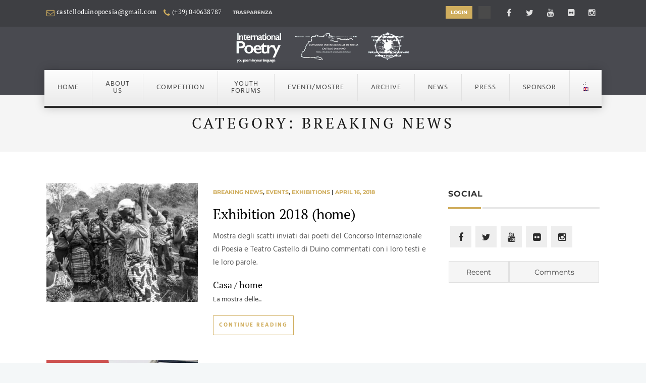

--- FILE ---
content_type: text/html; charset=UTF-8
request_url: https://castellodiduinopoesia.org/en/category/articoli-in-evidenza/page/9/
body_size: 56751
content:
<!DOCTYPE html>
<!--[if (gte IE 9)|!(IE)]><!--><html lang="en-US"> <!--<![endif]-->
<head><meta charset="UTF-8"><script>if(navigator.userAgent.match(/MSIE|Internet Explorer/i)||navigator.userAgent.match(/Trident\/7\..*?rv:11/i)){var href=document.location.href;if(!href.match(/[?&]nowprocket/)){if(href.indexOf("?")==-1){if(href.indexOf("#")==-1){document.location.href=href+"?nowprocket=1"}else{document.location.href=href.replace("#","?nowprocket=1#")}}else{if(href.indexOf("#")==-1){document.location.href=href+"&nowprocket=1"}else{document.location.href=href.replace("#","&nowprocket=1#")}}}}</script><script>(()=>{class RocketLazyLoadScripts{constructor(){this.v="2.0.4",this.userEvents=["keydown","keyup","mousedown","mouseup","mousemove","mouseover","mouseout","touchmove","touchstart","touchend","touchcancel","wheel","click","dblclick","input"],this.attributeEvents=["onblur","onclick","oncontextmenu","ondblclick","onfocus","onmousedown","onmouseenter","onmouseleave","onmousemove","onmouseout","onmouseover","onmouseup","onmousewheel","onscroll","onsubmit"]}async t(){this.i(),this.o(),/iP(ad|hone)/.test(navigator.userAgent)&&this.h(),this.u(),this.l(this),this.m(),this.k(this),this.p(this),this._(),await Promise.all([this.R(),this.L()]),this.lastBreath=Date.now(),this.S(this),this.P(),this.D(),this.O(),this.M(),await this.C(this.delayedScripts.normal),await this.C(this.delayedScripts.defer),await this.C(this.delayedScripts.async),await this.T(),await this.F(),await this.j(),await this.A(),window.dispatchEvent(new Event("rocket-allScriptsLoaded")),this.everythingLoaded=!0,this.lastTouchEnd&&await new Promise(t=>setTimeout(t,500-Date.now()+this.lastTouchEnd)),this.I(),this.H(),this.U(),this.W()}i(){this.CSPIssue=sessionStorage.getItem("rocketCSPIssue"),document.addEventListener("securitypolicyviolation",t=>{this.CSPIssue||"script-src-elem"!==t.violatedDirective||"data"!==t.blockedURI||(this.CSPIssue=!0,sessionStorage.setItem("rocketCSPIssue",!0))},{isRocket:!0})}o(){window.addEventListener("pageshow",t=>{this.persisted=t.persisted,this.realWindowLoadedFired=!0},{isRocket:!0}),window.addEventListener("pagehide",()=>{this.onFirstUserAction=null},{isRocket:!0})}h(){let t;function e(e){t=e}window.addEventListener("touchstart",e,{isRocket:!0}),window.addEventListener("touchend",function i(o){o.changedTouches[0]&&t.changedTouches[0]&&Math.abs(o.changedTouches[0].pageX-t.changedTouches[0].pageX)<10&&Math.abs(o.changedTouches[0].pageY-t.changedTouches[0].pageY)<10&&o.timeStamp-t.timeStamp<200&&(window.removeEventListener("touchstart",e,{isRocket:!0}),window.removeEventListener("touchend",i,{isRocket:!0}),"INPUT"===o.target.tagName&&"text"===o.target.type||(o.target.dispatchEvent(new TouchEvent("touchend",{target:o.target,bubbles:!0})),o.target.dispatchEvent(new MouseEvent("mouseover",{target:o.target,bubbles:!0})),o.target.dispatchEvent(new PointerEvent("click",{target:o.target,bubbles:!0,cancelable:!0,detail:1,clientX:o.changedTouches[0].clientX,clientY:o.changedTouches[0].clientY})),event.preventDefault()))},{isRocket:!0})}q(t){this.userActionTriggered||("mousemove"!==t.type||this.firstMousemoveIgnored?"keyup"===t.type||"mouseover"===t.type||"mouseout"===t.type||(this.userActionTriggered=!0,this.onFirstUserAction&&this.onFirstUserAction()):this.firstMousemoveIgnored=!0),"click"===t.type&&t.preventDefault(),t.stopPropagation(),t.stopImmediatePropagation(),"touchstart"===this.lastEvent&&"touchend"===t.type&&(this.lastTouchEnd=Date.now()),"click"===t.type&&(this.lastTouchEnd=0),this.lastEvent=t.type,t.composedPath&&t.composedPath()[0].getRootNode()instanceof ShadowRoot&&(t.rocketTarget=t.composedPath()[0]),this.savedUserEvents.push(t)}u(){this.savedUserEvents=[],this.userEventHandler=this.q.bind(this),this.userEvents.forEach(t=>window.addEventListener(t,this.userEventHandler,{passive:!1,isRocket:!0})),document.addEventListener("visibilitychange",this.userEventHandler,{isRocket:!0})}U(){this.userEvents.forEach(t=>window.removeEventListener(t,this.userEventHandler,{passive:!1,isRocket:!0})),document.removeEventListener("visibilitychange",this.userEventHandler,{isRocket:!0}),this.savedUserEvents.forEach(t=>{(t.rocketTarget||t.target).dispatchEvent(new window[t.constructor.name](t.type,t))})}m(){const t="return false",e=Array.from(this.attributeEvents,t=>"data-rocket-"+t),i="["+this.attributeEvents.join("],[")+"]",o="[data-rocket-"+this.attributeEvents.join("],[data-rocket-")+"]",s=(e,i,o)=>{o&&o!==t&&(e.setAttribute("data-rocket-"+i,o),e["rocket"+i]=new Function("event",o),e.setAttribute(i,t))};new MutationObserver(t=>{for(const n of t)"attributes"===n.type&&(n.attributeName.startsWith("data-rocket-")||this.everythingLoaded?n.attributeName.startsWith("data-rocket-")&&this.everythingLoaded&&this.N(n.target,n.attributeName.substring(12)):s(n.target,n.attributeName,n.target.getAttribute(n.attributeName))),"childList"===n.type&&n.addedNodes.forEach(t=>{if(t.nodeType===Node.ELEMENT_NODE)if(this.everythingLoaded)for(const i of[t,...t.querySelectorAll(o)])for(const t of i.getAttributeNames())e.includes(t)&&this.N(i,t.substring(12));else for(const e of[t,...t.querySelectorAll(i)])for(const t of e.getAttributeNames())this.attributeEvents.includes(t)&&s(e,t,e.getAttribute(t))})}).observe(document,{subtree:!0,childList:!0,attributeFilter:[...this.attributeEvents,...e]})}I(){this.attributeEvents.forEach(t=>{document.querySelectorAll("[data-rocket-"+t+"]").forEach(e=>{this.N(e,t)})})}N(t,e){const i=t.getAttribute("data-rocket-"+e);i&&(t.setAttribute(e,i),t.removeAttribute("data-rocket-"+e))}k(t){Object.defineProperty(HTMLElement.prototype,"onclick",{get(){return this.rocketonclick||null},set(e){this.rocketonclick=e,this.setAttribute(t.everythingLoaded?"onclick":"data-rocket-onclick","this.rocketonclick(event)")}})}S(t){function e(e,i){let o=e[i];e[i]=null,Object.defineProperty(e,i,{get:()=>o,set(s){t.everythingLoaded?o=s:e["rocket"+i]=o=s}})}e(document,"onreadystatechange"),e(window,"onload"),e(window,"onpageshow");try{Object.defineProperty(document,"readyState",{get:()=>t.rocketReadyState,set(e){t.rocketReadyState=e},configurable:!0}),document.readyState="loading"}catch(t){console.log("WPRocket DJE readyState conflict, bypassing")}}l(t){this.originalAddEventListener=EventTarget.prototype.addEventListener,this.originalRemoveEventListener=EventTarget.prototype.removeEventListener,this.savedEventListeners=[],EventTarget.prototype.addEventListener=function(e,i,o){o&&o.isRocket||!t.B(e,this)&&!t.userEvents.includes(e)||t.B(e,this)&&!t.userActionTriggered||e.startsWith("rocket-")||t.everythingLoaded?t.originalAddEventListener.call(this,e,i,o):(t.savedEventListeners.push({target:this,remove:!1,type:e,func:i,options:o}),"mouseenter"!==e&&"mouseleave"!==e||t.originalAddEventListener.call(this,e,t.savedUserEvents.push,o))},EventTarget.prototype.removeEventListener=function(e,i,o){o&&o.isRocket||!t.B(e,this)&&!t.userEvents.includes(e)||t.B(e,this)&&!t.userActionTriggered||e.startsWith("rocket-")||t.everythingLoaded?t.originalRemoveEventListener.call(this,e,i,o):t.savedEventListeners.push({target:this,remove:!0,type:e,func:i,options:o})}}J(t,e){this.savedEventListeners=this.savedEventListeners.filter(i=>{let o=i.type,s=i.target||window;return e!==o||t!==s||(this.B(o,s)&&(i.type="rocket-"+o),this.$(i),!1)})}H(){EventTarget.prototype.addEventListener=this.originalAddEventListener,EventTarget.prototype.removeEventListener=this.originalRemoveEventListener,this.savedEventListeners.forEach(t=>this.$(t))}$(t){t.remove?this.originalRemoveEventListener.call(t.target,t.type,t.func,t.options):this.originalAddEventListener.call(t.target,t.type,t.func,t.options)}p(t){let e;function i(e){return t.everythingLoaded?e:e.split(" ").map(t=>"load"===t||t.startsWith("load.")?"rocket-jquery-load":t).join(" ")}function o(o){function s(e){const s=o.fn[e];o.fn[e]=o.fn.init.prototype[e]=function(){return this[0]===window&&t.userActionTriggered&&("string"==typeof arguments[0]||arguments[0]instanceof String?arguments[0]=i(arguments[0]):"object"==typeof arguments[0]&&Object.keys(arguments[0]).forEach(t=>{const e=arguments[0][t];delete arguments[0][t],arguments[0][i(t)]=e})),s.apply(this,arguments),this}}if(o&&o.fn&&!t.allJQueries.includes(o)){const e={DOMContentLoaded:[],"rocket-DOMContentLoaded":[]};for(const t in e)document.addEventListener(t,()=>{e[t].forEach(t=>t())},{isRocket:!0});o.fn.ready=o.fn.init.prototype.ready=function(i){function s(){parseInt(o.fn.jquery)>2?setTimeout(()=>i.bind(document)(o)):i.bind(document)(o)}return"function"==typeof i&&(t.realDomReadyFired?!t.userActionTriggered||t.fauxDomReadyFired?s():e["rocket-DOMContentLoaded"].push(s):e.DOMContentLoaded.push(s)),o([])},s("on"),s("one"),s("off"),t.allJQueries.push(o)}e=o}t.allJQueries=[],o(window.jQuery),Object.defineProperty(window,"jQuery",{get:()=>e,set(t){o(t)}})}P(){const t=new Map;document.write=document.writeln=function(e){const i=document.currentScript,o=document.createRange(),s=i.parentElement;let n=t.get(i);void 0===n&&(n=i.nextSibling,t.set(i,n));const c=document.createDocumentFragment();o.setStart(c,0),c.appendChild(o.createContextualFragment(e)),s.insertBefore(c,n)}}async R(){return new Promise(t=>{this.userActionTriggered?t():this.onFirstUserAction=t})}async L(){return new Promise(t=>{document.addEventListener("DOMContentLoaded",()=>{this.realDomReadyFired=!0,t()},{isRocket:!0})})}async j(){return this.realWindowLoadedFired?Promise.resolve():new Promise(t=>{window.addEventListener("load",t,{isRocket:!0})})}M(){this.pendingScripts=[];this.scriptsMutationObserver=new MutationObserver(t=>{for(const e of t)e.addedNodes.forEach(t=>{"SCRIPT"!==t.tagName||t.noModule||t.isWPRocket||this.pendingScripts.push({script:t,promise:new Promise(e=>{const i=()=>{const i=this.pendingScripts.findIndex(e=>e.script===t);i>=0&&this.pendingScripts.splice(i,1),e()};t.addEventListener("load",i,{isRocket:!0}),t.addEventListener("error",i,{isRocket:!0}),setTimeout(i,1e3)})})})}),this.scriptsMutationObserver.observe(document,{childList:!0,subtree:!0})}async F(){await this.X(),this.pendingScripts.length?(await this.pendingScripts[0].promise,await this.F()):this.scriptsMutationObserver.disconnect()}D(){this.delayedScripts={normal:[],async:[],defer:[]},document.querySelectorAll("script[type$=rocketlazyloadscript]").forEach(t=>{t.hasAttribute("data-rocket-src")?t.hasAttribute("async")&&!1!==t.async?this.delayedScripts.async.push(t):t.hasAttribute("defer")&&!1!==t.defer||"module"===t.getAttribute("data-rocket-type")?this.delayedScripts.defer.push(t):this.delayedScripts.normal.push(t):this.delayedScripts.normal.push(t)})}async _(){await this.L();let t=[];document.querySelectorAll("script[type$=rocketlazyloadscript][data-rocket-src]").forEach(e=>{let i=e.getAttribute("data-rocket-src");if(i&&!i.startsWith("data:")){i.startsWith("//")&&(i=location.protocol+i);try{const o=new URL(i).origin;o!==location.origin&&t.push({src:o,crossOrigin:e.crossOrigin||"module"===e.getAttribute("data-rocket-type")})}catch(t){}}}),t=[...new Map(t.map(t=>[JSON.stringify(t),t])).values()],this.Y(t,"preconnect")}async G(t){if(await this.K(),!0!==t.noModule||!("noModule"in HTMLScriptElement.prototype))return new Promise(e=>{let i;function o(){(i||t).setAttribute("data-rocket-status","executed"),e()}try{if(navigator.userAgent.includes("Firefox/")||""===navigator.vendor||this.CSPIssue)i=document.createElement("script"),[...t.attributes].forEach(t=>{let e=t.nodeName;"type"!==e&&("data-rocket-type"===e&&(e="type"),"data-rocket-src"===e&&(e="src"),i.setAttribute(e,t.nodeValue))}),t.text&&(i.text=t.text),t.nonce&&(i.nonce=t.nonce),i.hasAttribute("src")?(i.addEventListener("load",o,{isRocket:!0}),i.addEventListener("error",()=>{i.setAttribute("data-rocket-status","failed-network"),e()},{isRocket:!0}),setTimeout(()=>{i.isConnected||e()},1)):(i.text=t.text,o()),i.isWPRocket=!0,t.parentNode.replaceChild(i,t);else{const i=t.getAttribute("data-rocket-type"),s=t.getAttribute("data-rocket-src");i?(t.type=i,t.removeAttribute("data-rocket-type")):t.removeAttribute("type"),t.addEventListener("load",o,{isRocket:!0}),t.addEventListener("error",i=>{this.CSPIssue&&i.target.src.startsWith("data:")?(console.log("WPRocket: CSP fallback activated"),t.removeAttribute("src"),this.G(t).then(e)):(t.setAttribute("data-rocket-status","failed-network"),e())},{isRocket:!0}),s?(t.fetchPriority="high",t.removeAttribute("data-rocket-src"),t.src=s):t.src="data:text/javascript;base64,"+window.btoa(unescape(encodeURIComponent(t.text)))}}catch(i){t.setAttribute("data-rocket-status","failed-transform"),e()}});t.setAttribute("data-rocket-status","skipped")}async C(t){const e=t.shift();return e?(e.isConnected&&await this.G(e),this.C(t)):Promise.resolve()}O(){this.Y([...this.delayedScripts.normal,...this.delayedScripts.defer,...this.delayedScripts.async],"preload")}Y(t,e){this.trash=this.trash||[];let i=!0;var o=document.createDocumentFragment();t.forEach(t=>{const s=t.getAttribute&&t.getAttribute("data-rocket-src")||t.src;if(s&&!s.startsWith("data:")){const n=document.createElement("link");n.href=s,n.rel=e,"preconnect"!==e&&(n.as="script",n.fetchPriority=i?"high":"low"),t.getAttribute&&"module"===t.getAttribute("data-rocket-type")&&(n.crossOrigin=!0),t.crossOrigin&&(n.crossOrigin=t.crossOrigin),t.integrity&&(n.integrity=t.integrity),t.nonce&&(n.nonce=t.nonce),o.appendChild(n),this.trash.push(n),i=!1}}),document.head.appendChild(o)}W(){this.trash.forEach(t=>t.remove())}async T(){try{document.readyState="interactive"}catch(t){}this.fauxDomReadyFired=!0;try{await this.K(),this.J(document,"readystatechange"),document.dispatchEvent(new Event("rocket-readystatechange")),await this.K(),document.rocketonreadystatechange&&document.rocketonreadystatechange(),await this.K(),this.J(document,"DOMContentLoaded"),document.dispatchEvent(new Event("rocket-DOMContentLoaded")),await this.K(),this.J(window,"DOMContentLoaded"),window.dispatchEvent(new Event("rocket-DOMContentLoaded"))}catch(t){console.error(t)}}async A(){try{document.readyState="complete"}catch(t){}try{await this.K(),this.J(document,"readystatechange"),document.dispatchEvent(new Event("rocket-readystatechange")),await this.K(),document.rocketonreadystatechange&&document.rocketonreadystatechange(),await this.K(),this.J(window,"load"),window.dispatchEvent(new Event("rocket-load")),await this.K(),window.rocketonload&&window.rocketonload(),await this.K(),this.allJQueries.forEach(t=>t(window).trigger("rocket-jquery-load")),await this.K(),this.J(window,"pageshow");const t=new Event("rocket-pageshow");t.persisted=this.persisted,window.dispatchEvent(t),await this.K(),window.rocketonpageshow&&window.rocketonpageshow({persisted:this.persisted})}catch(t){console.error(t)}}async K(){Date.now()-this.lastBreath>45&&(await this.X(),this.lastBreath=Date.now())}async X(){return document.hidden?new Promise(t=>setTimeout(t)):new Promise(t=>requestAnimationFrame(t))}B(t,e){return e===document&&"readystatechange"===t||(e===document&&"DOMContentLoaded"===t||(e===window&&"DOMContentLoaded"===t||(e===window&&"load"===t||e===window&&"pageshow"===t)))}static run(){(new RocketLazyLoadScripts).t()}}RocketLazyLoadScripts.run()})();</script>

<meta name="viewport" content="width=device-width, initial-scale=1, maximum-scale=1"><title>breaking news &#8211; Page 9 &#8211; International Poetry and Theatre Competition Castello di Duino and World Youth Forum Right to Dialogue</title>
<link data-rocket-prefetch href="https://fonts.googleapis.com" rel="dns-prefetch">
<link data-rocket-prefetch href="https://www.googletagmanager.com" rel="dns-prefetch">
<link data-rocket-preload as="style" href="https://fonts.googleapis.com/css?family=Open%20Sans%3A300%2C400%2C600%2C700%2C800%7CRaleway%3A100%2C200%2C300%2C400%2C500%2C600%2C700%2C800%2C900%7CDroid%20Serif%3A400%2C700%7CLora%3A400%2C400italic%2C700%7CHind%3A300%2C400%2C700%7CMontserrat%3A400%2C700%7CPT%20Serif%3A400%2C400italic%2C700%2C700italic&#038;subset=latin%2Clatin-ext&#038;display=swap" rel="preload">
<link href="https://fonts.googleapis.com/css?family=Open%20Sans%3A300%2C400%2C600%2C700%2C800%7CRaleway%3A100%2C200%2C300%2C400%2C500%2C600%2C700%2C800%2C900%7CDroid%20Serif%3A400%2C700%7CLora%3A400%2C400italic%2C700%7CHind%3A300%2C400%2C700%7CMontserrat%3A400%2C700%7CPT%20Serif%3A400%2C400italic%2C700%2C700italic&#038;subset=latin%2Clatin-ext&#038;display=swap" media="print" onload="this.media=&#039;all&#039;" rel="stylesheet">
<style id="wpr-usedcss">img:is([sizes=auto i],[sizes^="auto," i]){contain-intrinsic-size:3000px 1500px}img.emoji{display:inline!important;border:none!important;box-shadow:none!important;height:1em!important;width:1em!important;margin:0 .07em!important;vertical-align:-.1em!important;background:0 0!important;padding:0!important}:root{--wp-block-synced-color:#7a00df;--wp-block-synced-color--rgb:122,0,223;--wp-bound-block-color:var(--wp-block-synced-color);--wp-editor-canvas-background:#ddd;--wp-admin-theme-color:#007cba;--wp-admin-theme-color--rgb:0,124,186;--wp-admin-theme-color-darker-10:#006ba1;--wp-admin-theme-color-darker-10--rgb:0,107,160.5;--wp-admin-theme-color-darker-20:#005a87;--wp-admin-theme-color-darker-20--rgb:0,90,135;--wp-admin-border-width-focus:2px}@media (min-resolution:192dpi){:root{--wp-admin-border-width-focus:1.5px}}:root{--wp--preset--font-size--normal:16px;--wp--preset--font-size--huge:42px}html :where(.has-border-color){border-style:solid}html :where([style*=border-top-color]){border-top-style:solid}html :where([style*=border-right-color]){border-right-style:solid}html :where([style*=border-bottom-color]){border-bottom-style:solid}html :where([style*=border-left-color]){border-left-style:solid}html :where([style*=border-width]){border-style:solid}html :where([style*=border-top-width]){border-top-style:solid}html :where([style*=border-right-width]){border-right-style:solid}html :where([style*=border-bottom-width]){border-bottom-style:solid}html :where([style*=border-left-width]){border-left-style:solid}html :where(img[class*=wp-image-]){height:auto;max-width:100%}:where(figure){margin:0 0 1em}html :where(.is-position-sticky){--wp-admin--admin-bar--position-offset:var(--wp-admin--admin-bar--height,0px)}@media screen and (max-width:600px){html :where(.is-position-sticky){--wp-admin--admin-bar--position-offset:0px}}:root{--wp--preset--aspect-ratio--square:1;--wp--preset--aspect-ratio--4-3:4/3;--wp--preset--aspect-ratio--3-4:3/4;--wp--preset--aspect-ratio--3-2:3/2;--wp--preset--aspect-ratio--2-3:2/3;--wp--preset--aspect-ratio--16-9:16/9;--wp--preset--aspect-ratio--9-16:9/16;--wp--preset--color--black:#000000;--wp--preset--color--cyan-bluish-gray:#abb8c3;--wp--preset--color--white:#ffffff;--wp--preset--color--pale-pink:#f78da7;--wp--preset--color--vivid-red:#cf2e2e;--wp--preset--color--luminous-vivid-orange:#ff6900;--wp--preset--color--luminous-vivid-amber:#fcb900;--wp--preset--color--light-green-cyan:#7bdcb5;--wp--preset--color--vivid-green-cyan:#00d084;--wp--preset--color--pale-cyan-blue:#8ed1fc;--wp--preset--color--vivid-cyan-blue:#0693e3;--wp--preset--color--vivid-purple:#9b51e0;--wp--preset--gradient--vivid-cyan-blue-to-vivid-purple:linear-gradient(135deg,rgb(6, 147, 227) 0%,rgb(155, 81, 224) 100%);--wp--preset--gradient--light-green-cyan-to-vivid-green-cyan:linear-gradient(135deg,rgb(122, 220, 180) 0%,rgb(0, 208, 130) 100%);--wp--preset--gradient--luminous-vivid-amber-to-luminous-vivid-orange:linear-gradient(135deg,rgb(252, 185, 0) 0%,rgb(255, 105, 0) 100%);--wp--preset--gradient--luminous-vivid-orange-to-vivid-red:linear-gradient(135deg,rgb(255, 105, 0) 0%,rgb(207, 46, 46) 100%);--wp--preset--gradient--very-light-gray-to-cyan-bluish-gray:linear-gradient(135deg,rgb(238, 238, 238) 0%,rgb(169, 184, 195) 100%);--wp--preset--gradient--cool-to-warm-spectrum:linear-gradient(135deg,rgb(74, 234, 220) 0%,rgb(151, 120, 209) 20%,rgb(207, 42, 186) 40%,rgb(238, 44, 130) 60%,rgb(251, 105, 98) 80%,rgb(254, 248, 76) 100%);--wp--preset--gradient--blush-light-purple:linear-gradient(135deg,rgb(255, 206, 236) 0%,rgb(152, 150, 240) 100%);--wp--preset--gradient--blush-bordeaux:linear-gradient(135deg,rgb(254, 205, 165) 0%,rgb(254, 45, 45) 50%,rgb(107, 0, 62) 100%);--wp--preset--gradient--luminous-dusk:linear-gradient(135deg,rgb(255, 203, 112) 0%,rgb(199, 81, 192) 50%,rgb(65, 88, 208) 100%);--wp--preset--gradient--pale-ocean:linear-gradient(135deg,rgb(255, 245, 203) 0%,rgb(182, 227, 212) 50%,rgb(51, 167, 181) 100%);--wp--preset--gradient--electric-grass:linear-gradient(135deg,rgb(202, 248, 128) 0%,rgb(113, 206, 126) 100%);--wp--preset--gradient--midnight:linear-gradient(135deg,rgb(2, 3, 129) 0%,rgb(40, 116, 252) 100%);--wp--preset--font-size--small:13px;--wp--preset--font-size--medium:20px;--wp--preset--font-size--large:36px;--wp--preset--font-size--x-large:42px;--wp--preset--spacing--20:0.44rem;--wp--preset--spacing--30:0.67rem;--wp--preset--spacing--40:1rem;--wp--preset--spacing--50:1.5rem;--wp--preset--spacing--60:2.25rem;--wp--preset--spacing--70:3.38rem;--wp--preset--spacing--80:5.06rem;--wp--preset--shadow--natural:6px 6px 9px rgba(0, 0, 0, .2);--wp--preset--shadow--deep:12px 12px 50px rgba(0, 0, 0, .4);--wp--preset--shadow--sharp:6px 6px 0px rgba(0, 0, 0, .2);--wp--preset--shadow--outlined:6px 6px 0px -3px rgb(255, 255, 255),6px 6px rgb(0, 0, 0);--wp--preset--shadow--crisp:6px 6px 0px rgb(0, 0, 0)}:where(.is-layout-flex){gap:.5em}:where(.is-layout-grid){gap:.5em}:where(.wp-block-columns.is-layout-flex){gap:2em}:where(.wp-block-columns.is-layout-grid){gap:2em}:where(.wp-block-post-template.is-layout-flex){gap:1.25em}:where(.wp-block-post-template.is-layout-grid){gap:1.25em}#cookie-notice{position:fixed;min-width:100%;height:auto;z-index:100000;font-size:13px;letter-spacing:0;line-height:20px;left:0;text-align:center;font-weight:400;font-family:-apple-system,BlinkMacSystemFont,Arial,Roboto,"Helvetica Neue",sans-serif}#cookie-notice,#cookie-notice *{-webkit-box-sizing:border-box;-moz-box-sizing:border-box;box-sizing:border-box}#cookie-notice.cn-animated{-webkit-animation-duration:.5s!important;animation-duration:.5s!important;-webkit-animation-fill-mode:both;animation-fill-mode:both}#cookie-notice .cookie-notice-container{display:block}#cookie-notice.cookie-notice-hidden .cookie-notice-container{display:none}.cn-position-bottom{bottom:0}.cookie-notice-container{padding:15px 30px;text-align:center;width:100%;z-index:2}.cn-close-icon{position:absolute;right:15px;top:50%;margin:-10px 0 0;width:15px;height:15px;opacity:.5;padding:10px;border:none;outline:0;background:0 0;box-shadow:none;cursor:pointer}.cn-close-icon:focus,.cn-close-icon:focus-visible{outline:currentColor solid 2px;outline-offset:3px}.cn-close-icon:hover{opacity:1}.cn-close-icon:after,.cn-close-icon:before{position:absolute;content:' ';height:15px;width:2px;top:3px;background-color:grey}.cn-close-icon:before{transform:rotate(45deg)}.cn-close-icon:after{transform:rotate(-45deg)}#cookie-notice .cn-revoke-cookie{margin:0}#cookie-notice .cn-button{margin:0 0 0 10px;display:inline-block}#cookie-notice .cn-button:not(.cn-button-custom){font-family:-apple-system,BlinkMacSystemFont,Arial,Roboto,"Helvetica Neue",sans-serif;font-weight:400;font-size:13px;letter-spacing:.25px;line-height:20px;margin:0 0 0 10px;text-align:center;text-transform:none;display:inline-block;cursor:pointer;touch-action:manipulation;white-space:nowrap;outline:0;box-shadow:none;text-shadow:none;border:none;-webkit-border-radius:3px;-moz-border-radius:3px;border-radius:3px;text-decoration:none;padding:8.5px 10px;line-height:1;color:inherit}.cn-text-container{margin:0 0 6px}.cn-buttons-container,.cn-text-container{display:inline-block}#cookie-notice.cookie-notice-visible.cn-effect-fade,#cookie-notice.cookie-revoke-visible.cn-effect-fade{-webkit-animation-name:fadeIn;animation-name:fadeIn}#cookie-notice.cn-effect-fade{-webkit-animation-name:fadeOut;animation-name:fadeOut}@-webkit-keyframes fadeIn{from{opacity:0}to{opacity:1}}@keyframes fadeIn{from{opacity:0}to{opacity:1}}@-webkit-keyframes fadeOut{from{opacity:1}to{opacity:0}}@keyframes fadeOut{from{opacity:1}to{opacity:0}}@media all and (max-width:900px){.cookie-notice-container #cn-notice-text{display:block}.cookie-notice-container #cn-notice-buttons{display:block}#cookie-notice .cn-button{margin:0 5px 5px}}@media all and (max-width:480px){.cookie-notice-container{padding:15px 25px}}.tp-esg-item{z-index:5}@font-face{font-display:swap;font-family:'Open Sans';font-style:normal;font-weight:300;font-stretch:100%;src:url(https://fonts.gstatic.com/s/opensans/v44/memvYaGs126MiZpBA-UvWbX2vVnXBbObj2OVTS-muw.woff2) format('woff2');unicode-range:U+0000-00FF,U+0131,U+0152-0153,U+02BB-02BC,U+02C6,U+02DA,U+02DC,U+0304,U+0308,U+0329,U+2000-206F,U+20AC,U+2122,U+2191,U+2193,U+2212,U+2215,U+FEFF,U+FFFD}@font-face{font-display:swap;font-family:'Open Sans';font-style:normal;font-weight:400;font-stretch:100%;src:url(https://fonts.gstatic.com/s/opensans/v44/memvYaGs126MiZpBA-UvWbX2vVnXBbObj2OVTS-muw.woff2) format('woff2');unicode-range:U+0000-00FF,U+0131,U+0152-0153,U+02BB-02BC,U+02C6,U+02DA,U+02DC,U+0304,U+0308,U+0329,U+2000-206F,U+20AC,U+2122,U+2191,U+2193,U+2212,U+2215,U+FEFF,U+FFFD}@font-face{font-display:swap;font-family:'Open Sans';font-style:normal;font-weight:600;font-stretch:100%;src:url(https://fonts.gstatic.com/s/opensans/v44/memvYaGs126MiZpBA-UvWbX2vVnXBbObj2OVTS-muw.woff2) format('woff2');unicode-range:U+0000-00FF,U+0131,U+0152-0153,U+02BB-02BC,U+02C6,U+02DA,U+02DC,U+0304,U+0308,U+0329,U+2000-206F,U+20AC,U+2122,U+2191,U+2193,U+2212,U+2215,U+FEFF,U+FFFD}@font-face{font-display:swap;font-family:'Open Sans';font-style:normal;font-weight:700;font-stretch:100%;src:url(https://fonts.gstatic.com/s/opensans/v44/memvYaGs126MiZpBA-UvWbX2vVnXBbObj2OVTS-muw.woff2) format('woff2');unicode-range:U+0000-00FF,U+0131,U+0152-0153,U+02BB-02BC,U+02C6,U+02DA,U+02DC,U+0304,U+0308,U+0329,U+2000-206F,U+20AC,U+2122,U+2191,U+2193,U+2212,U+2215,U+FEFF,U+FFFD}@font-face{font-display:swap;font-family:'Open Sans';font-style:normal;font-weight:800;font-stretch:100%;src:url(https://fonts.gstatic.com/s/opensans/v44/memvYaGs126MiZpBA-UvWbX2vVnXBbObj2OVTS-muw.woff2) format('woff2');unicode-range:U+0000-00FF,U+0131,U+0152-0153,U+02BB-02BC,U+02C6,U+02DA,U+02DC,U+0304,U+0308,U+0329,U+2000-206F,U+20AC,U+2122,U+2191,U+2193,U+2212,U+2215,U+FEFF,U+FFFD}.rtl{direction:rtl}.rev_slider_wrapper{position:relative;z-index:0;width:100%}.rev_slider{position:relative;overflow:visible}.rev_slider a{box-shadow:none}.rev_slider img,.tp-simpleresponsive img{max-width:none!important;transition:none;margin:0;padding:0;border:none}.rev_slider>ul,.rev_slider>ul>li,.rev_slider>ul>li:before,.rev_slider_wrapper>ul,.tp-revslider-mainul>li,.tp-revslider-mainul>li:before,.tp-simpleresponsive>ul,.tp-simpleresponsive>ul>li,.tp-simpleresponsive>ul>li:before{list-style:none!important;position:absolute;margin:0!important;padding:0!important;overflow-x:visible;overflow-y:visible;list-style-type:none!important;background-image:none;background-position:0 0;text-indent:0;top:0;left:0}.rev_slider>ul>li,.rev_slider>ul>li:before,.tp-revslider-mainul>li,.tp-revslider-mainul>li:before,.tp-simpleresponsive>ul>li,.tp-simpleresponsive>ul>li:before{visibility:hidden}.tp-revslider-mainul,.tp-revslider-slidesli{padding:0!important;margin:0!important;list-style:none!important}.rev_slider li.tp-revslider-slidesli{position:absolute!important}.rev_slider .tp-caption{position:relative;visibility:hidden;white-space:nowrap;display:block;-webkit-font-smoothing:antialiased!important;z-index:1}.rev_slider .tp-caption,.tp-simpleresponsive img{-moz-user-select:none;-khtml-user-select:none;-webkit-user-select:none;-o-user-select:none}.tp-svg-layer svg{width:100%;height:100%;position:relative;vertical-align:top}.tp-carousel-wrapper{cursor:url(https://castellodiduinopoesia.org/wp-content/plugins/revslider/public/assets/css/openhand.cur),move}.tp-forcenotvisible{visibility:hidden!important;display:none!important}.rev_slider audio,.rev_slider embed,.rev_slider iframe,.rev_slider object,.rev_slider video{max-width:none!important}.tp-parallax-wrap{transform-style:preserve-3d}.rev_row_zone{position:absolute;width:100%;left:0;box-sizing:border-box;min-height:50px;font-size:0px}.rev_column .tp-parallax-wrap{vertical-align:top}.rev_slider .tp-caption.rev_row{display:table;position:relative;width:100%!important;table-layout:fixed;box-sizing:border-box;vertical-align:top;height:auto!important;font-size:0px}.rev_column{display:table-cell;position:relative;vertical-align:top;height:auto;box-sizing:border-box;font-size:0px}.rev_column_inner{box-sizing:border-box;display:block;position:relative;width:100%!important;height:auto!important;white-space:normal!important}.rev_column_bg{width:100%;height:100%;position:absolute;top:0;left:0;z-index:0;box-sizing:border-box;background-clip:content-box;border:0 solid transparent}.rev_column_inner .tp-loop-wrap,.rev_column_inner .tp-parallax-wrap{text-align:inherit}.rev_column_inner .tp-parallax-wrap,.rev_column_inner .tp-parallax-wrap .tp-loop-wrap{position:relative!important;left:auto!important;top:auto!important;line-height:0}.rev_column_inner .rev_layer_in_column,.rev_column_inner .tp-parallax-wrap,.rev_column_inner .tp-parallax-wrap .tp-loop-wrap{vertical-align:top}.tp-static-layers{position:absolute;z-index:101;top:0;left:0}.rs-background-video-layer{position:absolute;top:0;left:0;width:100%;height:100%;visibility:hidden;z-index:0}.rs-fullvideo-cover{width:100%;height:100%;top:0;left:0;position:absolute;background:0 0;z-index:5}.rs-background-video-layer audio::-webkit-media-controls,.rs-background-video-layer video::-webkit-media-controls,.rs-background-video-layer video::-webkit-media-controls-start-playback-button{display:none!important}.tp-shadowcover{width:100%;height:100%;top:0;left:0;background:#fff;position:absolute;z-index:-1}.purchase:hover{background-position:bottom,15px 11px}.purchase.green,.purchase:hover.green{background-color:#21a117;box-shadow:0 3px 0 0 #104d0b}.purchase.red,.purchase:hover.red{background-color:#cb1d1d;box-shadow:0 3px 0 0 #7c1212}.purchase.orange,.purchase:hover.orange{background-color:#f70;box-shadow:0 3px 0 0 #a34c00}.tp-bannertimer{visibility:hidden;width:100%;height:5px;background:#000;background:rgba(0,0,0,.15);position:absolute;z-index:200;top:0}.tp-caption img{background:0 0;zoom:1}.tp-caption.slidelink a div{width:3000px;height:1500px;background:url(https://castellodiduinopoesia.org/wp-content/plugins/revslider/public/assets/assets/coloredbg.png)}.tp-caption.slidelink a span{background:url(https://castellodiduinopoesia.org/wp-content/plugins/revslider/public/assets/assets/coloredbg.png)}.tp-loader{top:50%;left:50%;z-index:10000;position:absolute}.tp-loader.spinner0{width:40px;height:40px;background-color:#fff;background-image:url(https://castellodiduinopoesia.org/wp-content/plugins/revslider/public/assets/assets/loader.gif);background-repeat:no-repeat;background-position:center center;box-shadow:0 0 20px 0 rgba(0,0,0,.15);margin-top:-20px;margin-left:-20px;animation:1.2s ease-in-out infinite tp-rotateplane;border-radius:3px}@keyframes tp-rotateplane{0%{transform:perspective(120px) rotateX(0) rotateY(0)}50%{transform:perspective(120px) rotateX(-180.1deg) rotateY(0)}100%{transform:perspective(120px) rotateX(-180deg) rotateY(-179.9deg)}}.tp-tab,.tp-thumb{cursor:pointer;position:absolute;opacity:.5;box-sizing:border-box}.tp-tab-image,.tp-thumb-image{background-position:center center;background-size:cover;width:100%;height:100%;display:block;position:absolute;top:0;left:0}.tp-tab.selected,.tp-tab:hover,.tp-thumb.selected,.tp-thumb:hover{opacity:1}.tp-bullet{width:15px;height:15px;position:absolute;background:#fff;background:rgba(255,255,255,.3);cursor:pointer}.tp-bullet.selected,.tp-bullet:hover{background:#fff}.rs-background-video-layer iframe{visibility:inherit!important}.wb_time_table{font-family:Asap,sans-serif;display:inline-table}table tr:nth-child(2n){background:#f4f6f6}table tr:nth-child(2n+3){background:#f4f6f6}table td,table th{padding:1em;width:10em}.days,.time{background:#f4f6f6;text-transform:uppercase;font-size:.6em;text-align:center}.time{width:3em!important}.tab{text-align:center;vertical-align:middle}#wb_fiter_select{float:none;margin:0 auto 30px;font-size:18px;text-align:center;position:relative;display:inline-block;list-style-type:none}.wb_all_filter{background-color:#ffb300;color:#fff;padding:14px 18px;border:none;cursor:pointer;margin-bottom:0;height:52px;width:232px;font-family:Asap,sans-serif}#wb_fiter_select:hover .wb_all_filter{background-color:#fff;color:#34495e;border:1px solid rgba(0,0,0,.1);border-bottom:0}.wb_all_filter:before{font-size:11px;float:right;font-family:simple-line-icons;content:"\e604"}.wb_all_filter:hover:before{content:"\e607"}.wb_filter_fi{margin-top:-4px}div.tab .wb_time_table tbody tr.days th{padding:10px 15px 12px;width:12.5%;text-align:center;vertical-align:middle;font-size:14px;color:#34495e!important;font-weight:400;font-style:normal;line-height:normal;text-transform:none;border:2px solid #fff}.wb_time_table tbody tr td{text-align:center;vertical-align:middle;background-size:cover}.wb_time_table tbody td.time{height:44px;padding:0;border:2px solid #fff;font-size:14px;color:#34495e!important;font-weight:400;font-style:normal;line-height:normal;text-transform:none}@media only screen and (max-width:768px){@import url(https://fonts.googleapis.com/css?family=PT+Serif);.tab table.wb_time_table{display:none}}@font-face{font-display:swap;font-family:FontAwesome;src:url('https://castellodiduinopoesia.org/wp-content/plugins/w-time-table/public/fonts/fontawesome-webfont.eot?v=4.6.3');src:url('https://castellodiduinopoesia.org/wp-content/plugins/w-time-table/public/fonts/fontawesome-webfont.eot?#iefix&v=4.6.3') format('embedded-opentype'),url('https://castellodiduinopoesia.org/wp-content/plugins/w-time-table/public/fonts/fontawesome-webfont.woff2?v=4.6.3') format('woff2'),url('https://castellodiduinopoesia.org/wp-content/plugins/w-time-table/public/fonts/fontawesome-webfont.woff?v=4.6.3') format('woff'),url('https://castellodiduinopoesia.org/wp-content/plugins/w-time-table/public/fonts/fontawesome-webfont.ttf?v=4.6.3') format('truetype'),url('https://castellodiduinopoesia.org/wp-content/plugins/w-time-table/public/fonts/fontawesome-webfont.svg?v=4.6.3#fontawesomeregular') format('svg');font-weight:400;font-style:normal}.wtpsw-post-slider *{outline:0!important;-webkit-box-sizing:border-box;-moz-box-sizing:border-box;box-sizing:border-box}.wtpsw-post-carousel,.wtpsw-post-slider{visibility:hidden;opacity:0;transition:opacity .5s linear}.wtpsw-post-carousel.slick-initialized,.wtpsw-post-slider.slick-initialized{visibility:visible;opacity:1}.wtpsw-post-carousel .slick-arrow,.wtpsw-post-slider .slick-arrow{position:absolute;top:38%;z-index:9;padding:0;margin:0;display:inline-block;background-color:rgba(255,255,255,.7);text-align:center;width:30px;height:40px;cursor:pointer}.wtpsw-post-carousel .slick-arrow svg,.wtpsw-post-slider .slick-arrow svg{fill:#000;height:100%;width:100%}.wtpsw-post-carousel,.wtpsw-post-slider{padding-bottom:20px;clear:both}.fusion-flex-container.wtpsw-fusion-flex{flex-direction:column}.wtpsw-elementor-tab-wrap{min-width:0;min-height:0}.ppress-checkout__form *{--ppress-heading-fs:22px;--ppress-body-fs:16px;--ppress-btn-color:#2563eb;box-sizing:border-box;font-size:var(--ppress-body-fs)}.ppress-checkout__form{flex-wrap:wrap;width:100%;max-width:100%;margin:1px auto 10px;line-height:20px;display:flex;position:relative}.ppress-checkout__form p{margin:0 0 5px;padding:0}.ppress-checkout__form .ppress-checkout_order_summary__bottom_details *{font-size:var(--ppress-body-fs)}.ppress-checkout__form .ppress-checkout_order_summary__bottom_details{padding:10px 20px}.ppress-checkout__form a.ppress-checkout-show-login-form{cursor:pointer;float:right;vertical-align:baseline;margin:0;padding:0;font-size:14px;font-weight:400;line-height:35px;text-decoration:none}.ppress-checkout__form .ppress-checkout-form__payment_method{border-top:1px solid #ddd;padding:0}.ppress-checkout__form .ppress-checkout-form__payment_method:first-of-type{border-top:none;border-bottom:none}.ppress-checkout__form .ppress-checkout-form__terms_condition__content{border:1px solid #e5e7eb;border-radius:6px;max-height:200px;margin:0 0 20px;padding:20px;display:none;overflow:auto}.ppress-checkout__form .ppress-checkout__form__preloader{z-index:99995;background:#fafafae6;width:100%;height:100%;position:absolute;top:0}.ppress-checkout__form .ppress-checkout__form__spinner{text-align:center;width:85px;height:85px;margin:auto;display:block;position:fixed;top:40%;right:50%}.ppress-checkout__form .ppress-checkout__form__spinner:after{content:" ";border:6px solid #212529;border-color:#212529 #0000;border-radius:50%;width:70px;height:70px;margin:8px;animation:1.2s linear infinite ppress-dual-ring;display:block}@keyframes ppress-dual-ring{0%{transform:rotate(0)}to{transform:rotate(360deg)}}.ppress-checkout__form .ppress-checkout-alert{border-radius:6px;width:100%;margin:10px 0;padding:12px 16px}.ppress-checkout__form .ppress-checkout-alert ul{margin:0 0 0 16px;padding:0;list-style-type:disc}.ppress-checkout__form .ppress-checkout-alert li,.ppress-checkout__form .ppress-checkout-alert li strong,.ppress-checkout__form .ppress-checkout-alert p{font-size:var(--ppress-body-fs);font-weight:400;line-height:22px;margin:0!important;padding:0!important}.ppress-checkout__form .ppress-checkout-alert li strong{font-weight:700}.ppress-checkout__form .ppress-checkout-alert p{font-weight:500}.flatpickr-current-month .flatpickr-monthDropdown-months{display:inline-block!important}#pp-pass-strength-result{color:#23282d;text-align:center;box-sizing:border-box;background-color:#eee;border:1px solid #ddd;width:100%;padding:3px 5px}#pp-pass-strength-result.short{opacity:1;background-color:#f1adad;border-color:#e35b5b}#pp-pass-strength-result.bad{opacity:1;background-color:#fbc5a9;border-color:#f78b53}#pp-pass-strength-result.good{opacity:1;background-color:#ffe399;border-color:#ffc733}#pp-pass-strength-result.strong{opacity:1;background-color:#c1e1b9;border-color:#83c373}.pp-form-container *{box-sizing:border-box}html .pp-form-container .select2 input.select2-search__field{border:0!important}.pp-form-container form input[type=submit]{-webkit-appearance:none!important}.pp-form-container form{background-color:#0000;margin:0;padding:0}.pp-form-container form input,.pp-form-container form select,.pp-form-container form textarea{float:none;height:auto;box-shadow:none;text-shadow:none;text-transform:none;resize:vertical;background-image:none;outline:0;text-decoration:none;position:static}.pp-form-container form p{margin:0 0 .5em}.pp-form-container form input[type=submit]{cursor:pointer;text-shadow:none}.pp-form-container form input[type=submit]:focus{outline:0}.pp-form-container .pp-form-wrapper.ppBuildScratch.ppfl-material .pp-form-field-wrap .select2.select2-container{border:0!important;border-bottom:1px solid #dbdbdb!important;padding-left:0!important}.pp-form-container .pp-form-wrapper.ppBuildScratch.ppfl-material .pp-form-field-wrap span.select2-selection.select2-selection--multiple{border:0!important}.pp-form-container .pp-form-wrapper.ppBuildScratch.ppfl-flat .pp-form-field-wrap .select2-selection{background:#f7f7f7!important;border:0!important}#profilepress-myaccount-wrapper .profilepress-myaccount-content .select2-selection{border-radius:.25em;transition:border-color .15s ease-in-out,box-shadow .15s ease-in-out;box-shadow:inset 0 1px 1px #00000020}html .select2.select2-container .select2-selection.select2-selection--multiple input.select2-search__field{border:0!important;height:auto!important}.select2.select2-container .select2-selection.select2-selection--multiple input.select2-search__field{box-shadow:none!important;border:0!important}.select2.select2-container .select2-selection.select2-selection--multiple li.select2-selection__choice{height:auto;line-height:normal}.pp-member-directory .ppressmd-member-directory-header .ppressmd-member-directory-header-row .ppressmd-search .ppressmd-search-filter.ppressmd-text-filter-type input:not(.select2-search__field),.pp-member-directory .ppressmd-member-directory-header .select2.select2-container .select2-selection{background-color:#0000;border:1px solid #ddd!important}.pp-member-directory .ppressmd-member-directory-header .select2.select2-container .select2-selection__rendered{color:#666;background-color:#0000}.pp-member-directory .ppressmd-member-directory-header .select2.select2-container{width:100%!important}.pp-member-directory .ppressmd-member-directory-header .select2-search.select2-search--inline .select2-search__field{width:auto!important}.pp-member-directory .ppressmd-member-directory-header .select2.select2-container .select2-selection{-webkit-touch-callout:none;-webkit-user-select:none;user-select:none;height:40px;white-space:nowrap!important;text-align:left!important;background:0 0!important;border-radius:2px!important;padding:0 0 0 12px!important;font-size:15px!important;line-height:35px!important;text-decoration:none!important;display:block!important;position:relative!important;overflow:hidden!important}.pp-member-directory .ppressmd-member-directory-header .select2.select2-container .select2-selection .select2-selection__arrow{text-align:center!important;background:0 0!important;border-left:0!important;border-radius:0 2px 2px 0!important;width:34px!important;height:100%!important;display:inline-block!important;position:absolute!important;top:0!important;right:0!important}.pp-member-directory .ppressmd-member-directory-header .select2-container.select2-container--open .select2-dropdown{border:1px solid #ddd;border-top:0;border-radius:0}.pp-member-directory .ppressmd-member-directory-header .select2-container.select2-container--open .select2-dropdown .select2-results li{cursor:pointer;background-image:none;font-size:15px;list-style:none;display:list-item;color:#666!important;min-height:1em!important;margin:5px!important;padding:3px 7px 4px!important}.pp-member-directory .ppressmd-member-directory-header .select2.select2-container .select2-selection.select2-selection--multiple{height:auto!important;line-height:.8!important}.pp-member-directory .ppressmd-member-directory-header .select2-container--default .select2-selection--single .select2-selection__rendered{line-height:37px;padding-left:0!important}.pp-member-directory .ppressmd-member-directory-header .select2-container--default .select2-selection--multiple .select2-selection__rendered{box-sizing:border-box;width:100%;margin:0;padding-right:30px;font-size:13px;line-height:37px;list-style:none;padding-left:0!important}.pp-member-directory .ppressmd-member-directory-header .select2-results li.select2-results__option.select2-results__option--highlighted{color:#666!important;background:#f4f4f4!important}.pp-member-directory .ppressmd-member-directory-header .select2-container--default .select2-selection--multiple .select2-selection__clear,.pp-member-directory .ppressmd-member-directory-header .select2-container--default .select2-selection--single .select2-selection__clear{font-size:30px;right:10px;margin:0!important}.pp-member-directory .ppressmd-member-directory-header .select2-container--default .select2-selection--multiple .select2-selection__clear,.pp-member-directory .ppressmd-member-directory-header .select2-container--default .select2-selection--single .select2-selection__arrow b,.pp-member-directory .ppressmd-member-directory-header .select2-container--default .select2-selection--single .select2-selection__clear{color:#888!important}.pp-member-directory .ppressmd-member-directory-header .select2-container--default .select2-selection--multiple .select2-selection__clear{position:absolute}.pp-member-directory .ppressmd-member-directory-header .select2-container--default .select2-selection--multiple .select2-selection__choice{padding:3px 3px 3px 5px}.pp-member-directory .ppressmd-member-directory-header .select2-container .select2-search.select2-search--inline>input{border:none!important;border-radius:0!important;padding:0!important}.pp-member-directory .ppressmd-member-directory-header .select2-container--default .select2-selection--multiple .select2-selection__rendered li{text-overflow:ellipsis;box-sizing:border-box;max-width:100%;overflow-x:hidden}.pp-member-directory .ppressmd-member-directory-header .select2-container--default .select2-selection--single .select2-selection__clear{font-size:20px!important}p:has(+.ppress-paywall-message-wrap){margin-bottom:0}@keyframes fpFadeInDown{0%{opacity:0;transform:translateY(-20px)}to{opacity:1;transform:translate(0)}}.flatpickr-calendar{opacity:0;text-align:center;visibility:hidden;box-sizing:border-box;touch-action:manipulation;direction:ltr;background:#fff;border:0;border-radius:5px;width:307.875px;padding:0;font-size:14px;line-height:24px;animation:none;display:none;position:absolute;box-shadow:1px 0 #e6e6e6,-1px 0 #e6e6e6,0 1px #e6e6e6,0 -1px #e6e6e6,0 3px 13px #00000014}.flatpickr-calendar.inline,.flatpickr-calendar.open{opacity:1;visibility:visible;max-height:640px}.flatpickr-calendar.open{z-index:99999;display:inline-block}.flatpickr-calendar.animate.open{animation:.3s cubic-bezier(.23,1,.32,1) fpFadeInDown}.flatpickr-calendar.inline{display:block;position:relative;top:2px}.flatpickr-calendar.static{position:absolute;top:calc(100% + 2px)}.flatpickr-calendar.static.open{z-index:999;display:block}.flatpickr-calendar.multiMonth .flatpickr-days .dayContainer:nth-child(n+1) .flatpickr-day.inRange:nth-child(7n+7){box-shadow:none!important}.flatpickr-calendar.multiMonth .flatpickr-days .dayContainer:nth-child(n+2) .flatpickr-day.inRange:nth-child(7n+1){box-shadow:-2px 0 #e6e6e6,5px 0 #e6e6e6}.flatpickr-calendar .hasTime .dayContainer,.flatpickr-calendar .hasWeeks .dayContainer{border-bottom:0;border-bottom-right-radius:0;border-bottom-left-radius:0}.flatpickr-calendar .hasWeeks .dayContainer{border-left:0}.flatpickr-calendar.hasTime .flatpickr-time{border-top:1px solid #e6e6e6;height:40px}.flatpickr-calendar.noCalendar.hasTime .flatpickr-time{height:auto}.flatpickr-calendar:after,.flatpickr-calendar:before{pointer-events:none;content:"";border:solid #0000;width:0;height:0;display:block;position:absolute;left:22px}.flatpickr-calendar.arrowRight:after,.flatpickr-calendar.arrowRight:before,.flatpickr-calendar.rightMost:after,.flatpickr-calendar.rightMost:before{left:auto;right:22px}.flatpickr-calendar.arrowCenter:after,.flatpickr-calendar.arrowCenter:before{left:50%;right:50%}.flatpickr-calendar:before{border-width:5px;margin:0 -5px}.flatpickr-calendar:after{border-width:4px;margin:0 -4px}.flatpickr-calendar.arrowTop:after,.flatpickr-calendar.arrowTop:before{bottom:100%}.flatpickr-calendar.arrowTop:before{border-bottom-color:#e6e6e6}.flatpickr-calendar.arrowTop:after{border-bottom-color:#fff}.flatpickr-calendar.arrowBottom:after,.flatpickr-calendar.arrowBottom:before{top:100%}.flatpickr-calendar.arrowBottom:before{border-top-color:#e6e6e6}.flatpickr-calendar.arrowBottom:after{border-top-color:#fff}.flatpickr-calendar:focus,.flatpickr-current-month input.cur-year:focus{outline:0}.flatpickr-wrapper{display:inline-block;position:relative}.flatpickr-months{display:flex}.flatpickr-months .flatpickr-month,.flatpickr-months .flatpickr-next-month,.flatpickr-months .flatpickr-prev-month{-webkit-user-select:none;user-select:none;color:#000000e6;fill:#000000e6;height:34px}.flatpickr-months .flatpickr-month{text-align:center;background:0 0;flex:1;line-height:1;position:relative;overflow:hidden}.flatpickr-months .flatpickr-next-month,.flatpickr-months .flatpickr-prev-month{cursor:pointer;z-index:3;padding:10px;text-decoration:none;position:absolute;top:0}.flatpickr-months .flatpickr-next-month.flatpickr-disabled,.flatpickr-months .flatpickr-prev-month.flatpickr-disabled{display:none}.flatpickr-months .flatpickr-next-month i,.flatpickr-months .flatpickr-prev-month i,.numInputWrapper{position:relative}.flatpickr-months .flatpickr-next-month.flatpickr-prev-month,.flatpickr-months .flatpickr-prev-month.flatpickr-prev-month{left:0}.flatpickr-months .flatpickr-next-month.flatpickr-next-month,.flatpickr-months .flatpickr-prev-month.flatpickr-next-month{right:0}.flatpickr-months .flatpickr-next-month:hover,.flatpickr-months .flatpickr-prev-month:hover{color:#959ea9}.flatpickr-months .flatpickr-next-month:hover svg,.flatpickr-months .flatpickr-prev-month:hover svg{fill:#f64747}.flatpickr-months .flatpickr-next-month svg,.flatpickr-months .flatpickr-prev-month svg{width:14px;height:14px}.flatpickr-months .flatpickr-next-month svg path,.flatpickr-months .flatpickr-prev-month svg path{fill:inherit;transition:fill .1s}.numInputWrapper{height:auto}.numInputWrapper input,.numInputWrapper span{display:inline-block}.numInputWrapper input{width:100%}.numInputWrapper input::-ms-clear{display:none}.numInputWrapper input::-webkit-inner-spin-button{-webkit-appearance:none;margin:0}.numInputWrapper input::-webkit-outer-spin-button{-webkit-appearance:none;margin:0}.numInputWrapper span{opacity:0;cursor:pointer;box-sizing:border-box;border:1px solid #39393926;width:14px;height:50%;padding:0 4px 0 2px;line-height:50%;position:absolute;right:0}.numInputWrapper span:hover{background:#0000001a}.numInputWrapper span:active{background:#0003}.numInputWrapper span:after{content:"";display:block;position:absolute}.numInputWrapper span.arrowUp{border-bottom:0;top:0}.numInputWrapper span.arrowUp:after{border-bottom:4px solid #39393999;border-left:4px solid #0000;border-right:4px solid #0000;top:26%}.numInputWrapper span.arrowDown{top:50%}.numInputWrapper span.arrowDown:after{border-top:4px solid #39393999;border-left:4px solid #0000;border-right:4px solid #0000;top:40%}.numInputWrapper span svg{width:inherit;height:auto}.numInputWrapper span svg path{fill:#00000080}.flatpickr-current-month span.cur-month:hover,.numInputWrapper:hover{background:#0000000d}.numInputWrapper:hover span{opacity:1}.flatpickr-current-month{color:inherit;text-align:center;width:75%;height:34px;padding:7.48px 0 0;font-size:135%;font-weight:300;line-height:1;display:inline-block;position:absolute;left:12.5%;transform:translate(0)}.flatpickr-current-month span.cur-month{color:inherit;margin-left:.5ch;padding:0;font-family:inherit;font-weight:700;display:inline-block}.flatpickr-current-month .numInputWrapper{width:6ch;width:7ch�;display:inline-block}.flatpickr-current-month .numInputWrapper span.arrowUp:after{border-bottom-color:#000000e6}.flatpickr-current-month .numInputWrapper span.arrowDown:after{border-top-color:#000000e6}.flatpickr-current-month .flatpickr-monthDropdown-months,.flatpickr-current-month input.cur-year{box-sizing:border-box;color:inherit;font-size:inherit;height:auto;font-family:inherit;font-weight:300;line-height:inherit;vertical-align:initial;background:0 0;border:0;border-radius:0;padding:0 0 0 .5ch}.flatpickr-current-month input.cur-year{cursor:text;appearance:textfield;margin:0;display:inline-block}.flatpickr-current-month input.cur-year[disabled],.flatpickr-current-month input.cur-year[disabled]:hover{color:#00000080;pointer-events:none;background:0 0;font-size:100%}.flatpickr-current-month .flatpickr-monthDropdown-months{appearance:menulist;cursor:pointer;-webkit-box-sizing:border-box;outline:0;width:auto;margin:-1px 0 0;position:relative}.flatpickr-current-month .flatpickr-monthDropdown-months:active,.flatpickr-current-month .flatpickr-monthDropdown-months:focus{outline:0}.flatpickr-current-month .flatpickr-monthDropdown-months:hover{background:#0000000d}.flatpickr-current-month .flatpickr-monthDropdown-months .flatpickr-monthDropdown-month{background-color:#0000;outline:0;padding:0}.flatpickr-weekdays{text-align:center;background:0 0;align-items:center;width:100%;height:28px;display:flex;overflow:hidden}.flatpickr-weekdays .flatpickr-weekdaycontainer{flex:1;display:flex}span.flatpickr-weekday{cursor:default;color:#0000008a;text-align:center;background:0 0;flex:1;margin:0;font-size:90%;font-weight:bolder;line-height:1;display:block}.flatpickr-weeks{padding:1px 0 0}.flatpickr-days{align-items:flex-start;width:307.875px;display:flex;position:relative;overflow:hidden}.flatpickr-days:focus{outline:0}.dayContainer,.flatpickr-day{box-sizing:border-box;display:inline-block}.dayContainer{text-align:left;opacity:1;outline:0;flex-wrap:wrap;justify-content:space-around;width:307.875px;min-width:307.875px;max-width:307.875px;padding:0;display:flex;transform:translate(0)}.dayContainer+.dayContainer{box-shadow:-1px 0 #e6e6e6}.flatpickr-day{color:#393939;cursor:pointer;text-align:center;background:0 0;border:1px solid #0000;border-radius:150px;flex-basis:14.2857%;justify-content:center;width:14.2857%;max-width:39px;height:39px;margin:0;font-weight:400;line-height:39px;position:relative}.flatpickr-day.inRange,.flatpickr-day.nextMonthDay.inRange,.flatpickr-day.nextMonthDay.today.inRange,.flatpickr-day.nextMonthDay:focus,.flatpickr-day.nextMonthDay:hover,.flatpickr-day.prevMonthDay.inRange,.flatpickr-day.prevMonthDay.today.inRange,.flatpickr-day.prevMonthDay:focus,.flatpickr-day.prevMonthDay:hover,.flatpickr-day.today.inRange,.flatpickr-day:focus,.flatpickr-day:hover{cursor:pointer;background:#e6e6e6;border-color:#e6e6e6;outline:0}.flatpickr-day.today{border-color:#959ea9}.flatpickr-day.today:focus,.flatpickr-day.today:hover{color:#fff;background:#959ea9;border-color:#959ea9}.flatpickr-day.endRange,.flatpickr-day.endRange.inRange,.flatpickr-day.endRange.nextMonthDay,.flatpickr-day.endRange.prevMonthDay,.flatpickr-day.endRange:focus,.flatpickr-day.endRange:hover,.flatpickr-day.selected,.flatpickr-day.selected.inRange,.flatpickr-day.selected.nextMonthDay,.flatpickr-day.selected.prevMonthDay,.flatpickr-day.selected:focus,.flatpickr-day.selected:hover,.flatpickr-day.startRange,.flatpickr-day.startRange.inRange,.flatpickr-day.startRange.nextMonthDay,.flatpickr-day.startRange.prevMonthDay,.flatpickr-day.startRange:focus,.flatpickr-day.startRange:hover{box-shadow:none;color:#fff;background:#569ff7;border-color:#569ff7}.flatpickr-day.endRange.startRange,.flatpickr-day.selected.startRange,.flatpickr-day.startRange.startRange{border-radius:50px 0 0 50px}.flatpickr-day.endRange.endRange,.flatpickr-day.selected.endRange,.flatpickr-day.startRange.endRange{border-radius:0 50px 50px 0}.flatpickr-day.endRange.startRange+.endRange:not(:nth-child(7n+1)),.flatpickr-day.selected.startRange+.endRange:not(:nth-child(7n+1)),.flatpickr-day.startRange.startRange+.endRange:not(:nth-child(7n+1)){box-shadow:-10px 0 #569ff7}.flatpickr-day.endRange.startRange.endRange,.flatpickr-day.selected.startRange.endRange,.flatpickr-day.startRange.startRange.endRange{border-radius:50px}.flatpickr-day.inRange{border-radius:0;box-shadow:-5px 0 #e6e6e6,5px 0 #e6e6e6}.flatpickr-day.flatpickr-disabled,.flatpickr-day.flatpickr-disabled:hover{background:0 0;border-color:#0000}.flatpickr-day.nextMonthDay,.flatpickr-day.notAllowed,.flatpickr-day.notAllowed.nextMonthDay,.flatpickr-day.notAllowed.prevMonthDay,.flatpickr-day.prevMonthDay{color:#3939394d;cursor:default;background:0 0;border-color:#0000}.flatpickr-day.flatpickr-disabled,.flatpickr-day.flatpickr-disabled:hover{cursor:not-allowed;color:#3939391a}.flatpickr-day.hidden{visibility:hidden}.rangeMode .flatpickr-day{margin-top:1px}.flatpickr-weekwrapper{float:left}.flatpickr-weekwrapper .flatpickr-weeks{padding:0 12px;box-shadow:1px 0 #e6e6e6}.flatpickr-weekwrapper .flatpickr-weekday{float:none;width:100%;line-height:28px}.flatpickr-weekwrapper span.flatpickr-day,.flatpickr-weekwrapper span.flatpickr-day:hover{color:#3939394d;cursor:default;background:0 0;border:0;width:100%;max-width:none;display:block}.flatpickr-innerContainer{box-sizing:border-box;display:flex;overflow:hidden}.flatpickr-rContainer{box-sizing:border-box;padding:0;display:inline-block}.flatpickr-time,.flatpickr-time input{text-align:center;box-sizing:border-box}.flatpickr-time{outline:0;height:0;max-height:40px;line-height:40px;display:flex;overflow:hidden}.flatpickr-time:after{content:"";clear:both;display:table}.flatpickr-time .numInputWrapper{float:left;flex:1;width:40%;height:40px}.flatpickr-time .numInputWrapper span.arrowUp:after{border-bottom-color:#393939}.flatpickr-time .numInputWrapper span.arrowDown:after{border-top-color:#393939}.flatpickr-time.hasSeconds .numInputWrapper{width:26%}.flatpickr-time.time24hr .numInputWrapper{width:49%}.flatpickr-time input{box-shadow:none;height:inherit;line-height:inherit;color:#393939;appearance:textfield;background:0 0;border:0;border-radius:0;margin:0;padding:0;font-size:14px;position:relative}.flatpickr-time input.flatpickr-hour{font-weight:700}.flatpickr-time input.flatpickr-minute,.flatpickr-time input.flatpickr-second{font-weight:400}.flatpickr-time input:focus{border:0;outline:0}.flatpickr-time .flatpickr-am-pm,.flatpickr-time .flatpickr-time-separator{height:inherit;float:left;line-height:inherit;color:#393939;-webkit-user-select:none;user-select:none;align-self:center}.flatpickr-time .flatpickr-time-separator{width:2%;font-weight:700}.flatpickr-time .flatpickr-am-pm{cursor:pointer;text-align:center;outline:0;width:18%;font-weight:400}.flatpickr-time .flatpickr-am-pm:focus,.flatpickr-time .flatpickr-am-pm:hover,.flatpickr-time input:focus,.flatpickr-time input:hover{background:#eee}.flatpickr-input[readonly]{cursor:pointer}.select2-container{box-sizing:border-box;display:inline-block;margin:0;position:relative;vertical-align:middle}.select2-container .select2-selection--single{box-sizing:border-box;cursor:pointer;display:block;height:28px;user-select:none;-webkit-user-select:none}.select2-container .select2-selection--single .select2-selection__rendered{display:block;padding-left:8px;padding-right:20px;overflow:hidden;text-overflow:ellipsis;white-space:nowrap}.select2-container .select2-selection--single .select2-selection__clear{position:relative}.select2-container[dir=rtl] .select2-selection--single .select2-selection__rendered{padding-right:8px;padding-left:20px}.select2-container .select2-selection--multiple{box-sizing:border-box;cursor:pointer;display:block;min-height:32px;user-select:none;-webkit-user-select:none}.select2-container .select2-selection--multiple .select2-selection__rendered{display:inline-block;overflow:hidden;padding-left:8px;text-overflow:ellipsis;white-space:nowrap}.select2-container .select2-search--inline{float:left}.select2-container .select2-search--inline .select2-search__field{box-sizing:border-box;border:none;font-size:100%;margin-top:5px;padding:0}.select2-container .select2-search--inline .select2-search__field::-webkit-search-cancel-button{-webkit-appearance:none}.select2-dropdown{background-color:#fff;border:1px solid #aaa;border-radius:4px;box-sizing:border-box;display:block;position:absolute;left:-100000px;width:100%;z-index:1051}.select2-results{display:block}.select2-results__options{list-style:none;margin:0;padding:0}.select2-results__option{padding:6px;user-select:none;-webkit-user-select:none}.select2-results__option[aria-selected]{cursor:pointer}.select2-container--open .select2-dropdown{left:0}.select2-container--open .select2-dropdown--above{border-bottom:none;border-bottom-left-radius:0;border-bottom-right-radius:0}.select2-container--open .select2-dropdown--below{border-top:none;border-top-left-radius:0;border-top-right-radius:0}.select2-search--dropdown{display:block;padding:4px}.select2-search--dropdown .select2-search__field{padding:4px;width:100%;box-sizing:border-box}.select2-search--dropdown .select2-search__field::-webkit-search-cancel-button{-webkit-appearance:none}.select2-search--dropdown.select2-search--hide{display:none}.select2-close-mask{border:0;margin:0;padding:0;display:block;position:fixed;left:0;top:0;min-height:100%;min-width:100%;height:auto;width:auto;opacity:0;z-index:99;background-color:#fff}.select2-hidden-accessible{border:0!important;clip:rect(0 0 0 0)!important;-webkit-clip-path:inset(50%)!important;clip-path:inset(50%)!important;height:1px!important;overflow:hidden!important;padding:0!important;position:absolute!important;width:1px!important;white-space:nowrap!important}.select2-container--default .select2-selection--single{background-color:#fff;border:1px solid #aaa;border-radius:4px}.select2-container--default .select2-selection--single .select2-selection__rendered{color:#444;line-height:28px}.select2-container--default .select2-selection--single .select2-selection__clear{cursor:pointer;float:right;font-weight:700}.select2-container--default .select2-selection--single .select2-selection__placeholder{color:#999}.select2-container--default .select2-selection--single .select2-selection__arrow{height:26px;position:absolute;top:1px;right:1px;width:20px}.select2-container--default .select2-selection--single .select2-selection__arrow b{border-color:#888 transparent transparent;border-style:solid;border-width:5px 4px 0;height:0;left:50%;margin-left:-4px;margin-top:-2px;position:absolute;top:50%;width:0}.select2-container--default[dir=rtl] .select2-selection--single .select2-selection__clear{float:left}.select2-container--default[dir=rtl] .select2-selection--single .select2-selection__arrow{left:1px;right:auto}.select2-container--default.select2-container--disabled .select2-selection--single{background-color:#eee;cursor:default}.select2-container--default.select2-container--disabled .select2-selection--single .select2-selection__clear{display:none}.select2-container--default.select2-container--open .select2-selection--single .select2-selection__arrow b{border-color:transparent transparent #888;border-width:0 4px 5px}.select2-container--default .select2-selection--multiple{background-color:#fff;border:1px solid #aaa;border-radius:4px;cursor:text}.select2-container--default .select2-selection--multiple .select2-selection__rendered{box-sizing:border-box;list-style:none;margin:0;padding:0 5px;width:100%}.select2-container--default .select2-selection--multiple .select2-selection__rendered li{list-style:none}.select2-container--default .select2-selection--multiple .select2-selection__clear{cursor:pointer;float:right;font-weight:700;margin-top:5px;margin-right:10px;padding:1px}.select2-container--default .select2-selection--multiple .select2-selection__choice{background-color:#e4e4e4;border:1px solid #aaa;border-radius:4px;cursor:default;float:left;margin-right:5px;margin-top:5px;padding:0 5px}.select2-container--default .select2-selection--multiple .select2-selection__choice__remove{color:#999;cursor:pointer;display:inline-block;font-weight:700;margin-right:2px}.select2-container--default .select2-selection--multiple .select2-selection__choice__remove:hover{color:#333}.select2-container--default[dir=rtl] .select2-selection--multiple .select2-search--inline,.select2-container--default[dir=rtl] .select2-selection--multiple .select2-selection__choice{float:right}.select2-container--default[dir=rtl] .select2-selection--multiple .select2-selection__choice{margin-left:5px;margin-right:auto}.select2-container--default[dir=rtl] .select2-selection--multiple .select2-selection__choice__remove{margin-left:2px;margin-right:auto}.select2-container--default.select2-container--focus .select2-selection--multiple{border:1px solid #000;outline:0}.select2-container--default.select2-container--disabled .select2-selection--multiple{background-color:#eee;cursor:default}.select2-container--default.select2-container--disabled .select2-selection__choice__remove{display:none}.select2-container--default.select2-container--open.select2-container--above .select2-selection--multiple,.select2-container--default.select2-container--open.select2-container--above .select2-selection--single{border-top-left-radius:0;border-top-right-radius:0}.select2-container--default.select2-container--open.select2-container--below .select2-selection--multiple,.select2-container--default.select2-container--open.select2-container--below .select2-selection--single{border-bottom-left-radius:0;border-bottom-right-radius:0}.select2-container--default .select2-search--dropdown .select2-search__field{border:1px solid #aaa}.select2-container--default .select2-search--inline .select2-search__field{background:0 0;border:none;outline:0;box-shadow:none;-webkit-appearance:textfield}.select2-container--default .select2-results>.select2-results__options{max-height:200px;overflow-y:auto}.select2-container--default .select2-results__option[role=group]{padding:0}.select2-container--default .select2-results__option[aria-disabled=true]{color:#999}.select2-container--default .select2-results__option[aria-selected=true]{background-color:#ddd}.select2-container--default .select2-results__option .select2-results__option{padding-left:1em}.select2-container--default .select2-results__option .select2-results__option .select2-results__group{padding-left:0}.select2-container--default .select2-results__option .select2-results__option .select2-results__option{margin-left:-1em;padding-left:2em}.select2-container--default .select2-results__option .select2-results__option .select2-results__option .select2-results__option{margin-left:-2em;padding-left:3em}.select2-container--default .select2-results__option .select2-results__option .select2-results__option .select2-results__option .select2-results__option{margin-left:-3em;padding-left:4em}.select2-container--default .select2-results__option .select2-results__option .select2-results__option .select2-results__option .select2-results__option .select2-results__option{margin-left:-4em;padding-left:5em}.select2-container--default .select2-results__option .select2-results__option .select2-results__option .select2-results__option .select2-results__option .select2-results__option .select2-results__option{margin-left:-5em;padding-left:6em}.select2-container--default .select2-results__option--highlighted[aria-selected]{background-color:#5897fb;color:#fff}.select2-container--default .select2-results__group{cursor:default;display:block;padding:6px}.select2-container--classic .select2-selection--single{background-color:#f7f7f7;border:1px solid #aaa;border-radius:4px;outline:0;background-image:-webkit-linear-gradient(top,#fff 50%,#eee 100%);background-image:-o-linear-gradient(top,#fff 50%,#eee 100%);background-image:linear-gradient(to bottom,#fff 50%,#eee 100%);background-repeat:repeat-x}.select2-container--classic .select2-selection--single:focus{border:1px solid #5897fb}.select2-container--classic .select2-selection--single .select2-selection__rendered{color:#444;line-height:28px}.select2-container--classic .select2-selection--single .select2-selection__clear{cursor:pointer;float:right;font-weight:700;margin-right:10px}.select2-container--classic .select2-selection--single .select2-selection__placeholder{color:#999}.select2-container--classic .select2-selection--single .select2-selection__arrow{background-color:#ddd;border:none;border-left:1px solid #aaa;border-top-right-radius:4px;border-bottom-right-radius:4px;height:26px;position:absolute;top:1px;right:1px;width:20px;background-image:-webkit-linear-gradient(top,#eee 50%,#ccc 100%);background-image:-o-linear-gradient(top,#eee 50%,#ccc 100%);background-image:linear-gradient(to bottom,#eee 50%,#ccc 100%);background-repeat:repeat-x}.select2-container--classic .select2-selection--single .select2-selection__arrow b{border-color:#888 transparent transparent;border-style:solid;border-width:5px 4px 0;height:0;left:50%;margin-left:-4px;margin-top:-2px;position:absolute;top:50%;width:0}.select2-container--classic[dir=rtl] .select2-selection--single .select2-selection__clear{float:left}.select2-container--classic[dir=rtl] .select2-selection--single .select2-selection__arrow{border:none;border-right:1px solid #aaa;border-radius:0;border-top-left-radius:4px;border-bottom-left-radius:4px;left:1px;right:auto}.select2-container--classic.select2-container--open .select2-selection--single{border:1px solid #5897fb}.select2-container--classic.select2-container--open .select2-selection--single .select2-selection__arrow{background:0 0;border:none}.select2-container--classic.select2-container--open .select2-selection--single .select2-selection__arrow b{border-color:transparent transparent #888;border-width:0 4px 5px}.select2-container--classic.select2-container--open.select2-container--above .select2-selection--single{border-top:none;border-top-left-radius:0;border-top-right-radius:0;background-image:-webkit-linear-gradient(top,#fff 0,#eee 50%);background-image:-o-linear-gradient(top,#fff 0,#eee 50%);background-image:linear-gradient(to bottom,#fff 0,#eee 50%);background-repeat:repeat-x}.select2-container--classic.select2-container--open.select2-container--below .select2-selection--single{border-bottom:none;border-bottom-left-radius:0;border-bottom-right-radius:0;background-image:-webkit-linear-gradient(top,#eee 50%,#fff 100%);background-image:-o-linear-gradient(top,#eee 50%,#fff 100%);background-image:linear-gradient(to bottom,#eee 50%,#fff 100%);background-repeat:repeat-x}.select2-container--classic .select2-selection--multiple{background-color:#fff;border:1px solid #aaa;border-radius:4px;cursor:text;outline:0}.select2-container--classic .select2-selection--multiple:focus{border:1px solid #5897fb}.select2-container--classic .select2-selection--multiple .select2-selection__rendered{list-style:none;margin:0;padding:0 5px}.select2-container--classic .select2-selection--multiple .select2-selection__clear{display:none}.select2-container--classic .select2-selection--multiple .select2-selection__choice{background-color:#e4e4e4;border:1px solid #aaa;border-radius:4px;cursor:default;float:left;margin-right:5px;margin-top:5px;padding:0 5px}.select2-container--classic .select2-selection--multiple .select2-selection__choice__remove{color:#888;cursor:pointer;display:inline-block;font-weight:700;margin-right:2px}.select2-container--classic .select2-selection--multiple .select2-selection__choice__remove:hover{color:#555}.select2-container--classic[dir=rtl] .select2-selection--multiple .select2-selection__choice{float:right;margin-left:5px;margin-right:auto}.select2-container--classic[dir=rtl] .select2-selection--multiple .select2-selection__choice__remove{margin-left:2px;margin-right:auto}.select2-container--classic.select2-container--open .select2-selection--multiple{border:1px solid #5897fb}.select2-container--classic.select2-container--open.select2-container--above .select2-selection--multiple{border-top:none;border-top-left-radius:0;border-top-right-radius:0}.select2-container--classic.select2-container--open.select2-container--below .select2-selection--multiple{border-bottom:none;border-bottom-left-radius:0;border-bottom-right-radius:0}.select2-container--classic .select2-search--dropdown .select2-search__field{border:1px solid #aaa;outline:0}.select2-container--classic .select2-search--inline .select2-search__field{outline:0;box-shadow:none}.select2-container--classic .select2-dropdown{background-color:#fff;border:1px solid transparent}.select2-container--classic .select2-dropdown--above{border-bottom:none}.select2-container--classic .select2-dropdown--below{border-top:none}.select2-container--classic .select2-results>.select2-results__options{max-height:200px;overflow-y:auto}.select2-container--classic .select2-results__option[role=group]{padding:0}.select2-container--classic .select2-results__option[aria-disabled=true]{color:grey}.select2-container--classic .select2-results__option--highlighted[aria-selected]{background-color:#3875d7;color:#fff}.select2-container--classic .select2-results__group{cursor:default;display:block;padding:6px}.select2-container--classic.select2-container--open .select2-dropdown{border-color:#5897fb}#wrap .container{max-width:1800px}#header{padding-top:5px}#header{padding-bottom:15px}#wrap #footer{background-image:url('https://castellodiduinopoesia.org/wp-content/uploads/2017/01/fotodigruppoFMG2015.jpg');background-size:cover}#wrap.colorskin-custom .author-carousel .owl-buttons div:hover,#wrap.colorskin-custom .colorf,#wrap.colorskin-custom .widget .owl-buttons div:after,#wrap.colorskin-custom li.check:before,#wrap.colorskin-custom ul.check li:before,#wrap.colorskin-custom.dark-submenu #nav ul li ul li.current a,#wrap.colorskin-custom.dark-submenu #nav ul li ul li:hover a,.blgtyp2.blog-post h6 a,.colorskin-custom #footer .widget ul li a:hover,.colorskin-custom #header.res-menu #menu-icon.active i,.colorskin-custom #header.res-menu #menu-icon:hover i,.colorskin-custom #header.sticky #nav-wrap #nav #nav>li:hover>a,.colorskin-custom #nav a:hover,.colorskin-custom #nav li.active>a,.colorskin-custom #nav li.current>a,.colorskin-custom #nav li:hover>a,.colorskin-custom #nav>li.current>a,.colorskin-custom #nav>li:hover>a,.colorskin-custom #nav>li>a.active,.colorskin-custom .acc-trigger a:hover,.colorskin-custom .acc-trigger.active a,.colorskin-custom .acc-trigger.active a:hover,.colorskin-custom .author-carousel .owl-buttons div:active,.colorskin-custom .blgtyp2.blog-post h6 a,.colorskin-custom .blgtyp2.blog-post h6 a:hover,.colorskin-custom .blog-post a:hover,.colorskin-custom .blog-post p.blog-cat a,.colorskin-custom .footer-in h5.subtitle,.colorskin-custom .nav-wrap2 #nav>li.current>a,.colorskin-custom .nav-wrap2 #nav>li:hover>a,.colorskin-custom .pin-box h4 a:hover,.colorskin-custom .top-bar h6 i,.colorskin-custom .top-links a:hover,.colorskin-custom .widget .course-categories li a i,.colorskin-custom .widget .course-categories li a:hover,.colorskin-custom .widget .course-categories li a:hover span,.colorskin-custom .widget-tabs .tabs li.active a,.colorskin-custom a.readmore,.colorskin-custom h6.blog-cat a,.colorskin-custom h6.blog-cat a:hover,.colorskin-custom h6.blog-date a:hover,.colorskin-custom ul.check li:before,.colorskin-custom.dark-submenu #nav ul li a:hover,.colorskin-custom.dark-submenu #nav ul li.current a,.top-links #nav>li:hover>a,li.check:before{color:#0}#w-login #wp-submit,#wrap.colorskin-custom #footer .widget .owl-buttons div:after,#wrap.colorskin-custom .socialfollow a:hover,#wrap.colorskin-custom .wp-pagenavi a:hover,.colorskin-custom #header.res-menu #menu-icon span.mn-ext1,.colorskin-custom #header.res-menu #menu-icon span.mn-ext2,.colorskin-custom #header.res-menu #menu-icon span.mn-ext3,.colorskin-custom #menu-icon.active,.colorskin-custom #menu-icon:hover,.colorskin-custom #pre-footer .footer-social-items a:hover i,.colorskin-custom #scroll-top a:hover,.colorskin-custom #social-media.active.other-social,.colorskin-custom .flip-clock-wrapper ul li a div div.inn,.colorskin-custom .max-hero h5:before,.colorskin-custom .modal-title,.colorskin-custom .sidebar .widget h4:after,.colorskin-custom .top-bar .topbar-login,.colorskin-custom a.readmore:after{background-color:#0}#wrap.colorskin-custom #footer .widget .owl-buttons div:after,#wrap.colorskin-custom .author-carousel .owl-buttons div:hover,#wrap.colorskin-custom .colorr,#wrap.colorskin-custom .hcolorr:hover,#wrap.colorskin-custom .wp-pagenavi a:hover,.author-carousel .owl-buttons div:active,.colorskin-custom #header.box-menu .nav-wrap2 #nav>li.current,.colorskin-custom #header.box-menu .nav-wrap2 #nav>li:hover,.colorskin-custom #header.box-menu .nav-wrap2 #nav>li>ul,.colorskin-custom #pre-footer .footer-social-items a:hover i,.colorskin-custom a.readmore,.colorskin-custom a.readmore:hover{border-color:#0}.colorskin-custom #header.box-menu .nav-wrap2 #nav>li.current{border-bottom-color:#0}.colorskin-custom .top-bar .inlinelb.topbar-contact{background-color:#0!important}#w-login .colorskin-custom #wp-submit{background-color:#0}#wrap .top-bar .inlinelb.topbar-contact:hover{color:#fff}#wrap.college-t .top-bar .inlinelb.topbar-contact{background-color:#4a4a4a}#wrap .widget h4:after{border-right-color:#fff;border-left-color:#fff}.container .container{width:auto;margin:0;padding:0}.clearfix:after,.clearfix:before{content:" ";display:table}.hide{display:none!important}.show{display:block!important}@-ms-keyframes progress-bar-stripes{from{background-position:20px 0}to{background-position:0 0}}a,address,article,aside,audio,b,body,canvas,center,code,div,dl,dt,em,embed,fieldset,footer,form,h2,h3,h4,h5,h6,header,html,i,iframe,img,label,legend,li,nav,object,p,s,section,small,span,strong,table,tbody,td,th,time,tr,tt,u,ul,video{margin:0;padding:0;border:0;font-size:100%;font:inherit;vertical-align:baseline}article,aside,footer,header,nav,section{display:block}body{line-height:1}table{border-collapse:collapse;border-spacing:0}body{background:url(https://castellodiduinopoesia.org/wp-content/themes/michigan/images/bdbg1.png) #f4f7f8;font:14px/22px sans-serif;font-family:Hind,Helvetica,Arial,sans-serif;color:#424242;-webkit-font-smoothing:antialiased;-webkit-text-size-adjust:100%;overflow-x:hidden}h2,h3,h4,h5,h6{color:#0a0a0a;font-weight:400;font-family:'PT Serif',Helvetica,Arial,sans-serif}h2 a,h3 a,h4 a,h5 a,h6 a{font-weight:inherit}h2{font-size:36px;line-height:1.14;margin-bottom:10px}h3{font-size:28px;line-height:1.2;margin-bottom:8px}h4{font-size:21px;line-height:1.2;margin-bottom:10px}h5{font-size:18px;line-height:1.3;margin-bottom:7px}h6{font-size:16px;line-height:1.3;margin-bottom:4px}p{margin:0 0 20px;color:#5a5a5a;font-size:15px;line-height:1.64;font-weight:400;font-family:Hind,'Open Sans',Helvetica,Arial,sans-serif}p img{margin:0}em{font-style:italic}strong{font-weight:700}small{font-size:75%;color:#969a9e}p small{font-size:12px;font-weight:400}i:hover{cursor:default}a i:hover{cursor:pointer}hr{border:solid #e5e5e5;border-width:1px 0 0;clear:both;margin:14px 0 35px;height:0;width:auto}.container hr{margin-right:10px;margin-left:10px}.container .column hr{margin-right:0;margin-left:0}code{background:#f3f3f3;padding:5px 10px;font-family:"Courier New",Courier,monospace;font-size:12px;white-space:pre-wrap}::selection{background:#e4744f;color:#fff}::-moz-selection{background:#e4744f;color:#fff}a,a:visited{color:#2174e2;text-decoration:none;outline:0}a:focus,a:hover{color:#fa5555}a:active{outline:0;opacity:.75}ul{margin-bottom:21px;margin-left:3px}ul{list-style:inside}ul ul{margin:4px 0 5px 30px;font-size:90%}ul ul li{margin-bottom:6px}li{line-height:24px;margin-bottom:4px;font-weight:400}li p{line-height:18px}li.check,ul.check li{background:url(https://castellodiduinopoesia.org/wp-content/themes/michigan/images/li-check.png) left 4px no-repeat}li.arrow,ul.arrow li{background:url(https://castellodiduinopoesia.org/wp-content/themes/michigan/images/li-arrow.png) left 4px no-repeat}li.arrow,li.check,ul.arrow li,ul.check li{padding:0 0 1px 16px;list-style:none}img{height:auto;vertical-align:middle}p img{margin-bottom:14px}.button,.button.green,button,button.green,input[type=button],input[type=button].green,input[type=reset],input[type=reset].green,input[type=submit],input[type=submit].green{position:relative;border:0;color:#fff;border-radius:3px;display:inline-block;font-family:Hind,Helvetica,Arial,sans-serif;font-size:13px;line-height:1;text-transform:none;font-weight:700;text-decoration:none;cursor:pointer;margin-bottom:21px;margin-right:10px;line-height:1;letter-spacing:1px;padding:13px 18px;background:#54cd38;-webkit-transition:.28s;-moz-transition:.28s;-o-transition:.28s;transition:all .28s ease}.button.green:hover,.button:hover,button.green:hover,button:hover,input[type=button].green:hover,input[type=button]:hover,input[type=reset].green:hover,input[type=reset]:hover,input[type=submit].green:hover,input[type=submit]:hover{background:#9ecd40;-webkit-box-shadow:0 0 4px rgba(0,0,0,.2) inset;-moz-box-shadow:0 0 4px rgba(0,0,0,.2) inset;box-shadow:0 0 4px rgba(0,0,0,.2) inset}.button.small,button.small,input[type=button].small,input[type=reset].small,input[type=submit].small{padding:12px 15px;font-size:11px;text-transform:uppercase}.button.red,button.red,input[type=button].red,input[type=reset].red,input[type=submit].red{background:#e53f51}.button.red:hover,button.red:hover,input[type=button].red:hover,input[type=reset].red:hover,input[type=submit].red:hover{background:#eb5162}.button.orange,button.orange,input[type=button].orange,input[type=reset].orange,input[type=submit].orange{background:#f98805}.button.orange:hover,button.orange:hover,input[type=button].orange:hover,input[type=reset].orange:hover,input[type=submit].orange:hover{background:#eb9634}.button.orange,.button.red,a.button{color:#fff}.button:active,button:active,input[type=button]:active,input[type=reset]:active,input[type=submit]:active{color:#c1d7dc;opacity:.94}.button i,button i,input[type=button] i,input[type=reset] i,input[type=submit] i{color:inherit;font-size:16px;vertical-align:baseline;line-height:1;display:inline;margin-right:7px}button::-moz-focus-inner,input::-moz-focus-inner{border:0;padding:0}form{margin-bottom:20px}fieldset{margin-bottom:20px}input[type=email],input[type=password],input[type=text],select,textarea{font-family:Hind,Helvetica,Arial,sans-serif;border:1px solid #e1e1e1;padding:6px 4px;outline:0;-moz-border-radius:1px;-webkit-border-radius:1px;border-radius:1px;color:#888;margin:0;min-width:210px;width:99%;max-width:100%;min-height:36px;display:block;margin-bottom:20px;-webkit-box-sizing:border-box;-moz-box-sizing:border-box;box-sizing:border-box}select{padding:5px;outline:0}input[type=email]:hover,input[type=password]:hover,input[type=text]:hover,textarea:hover{border-color:#c1dfed;-moz-box-shadow:0 0 1px rgba(0,0,0,.1);-webkit-box-shadow:0 0 1px rgba(0,0,0,.1);box-shadow:0 0 1px rgba(0,0,0,.1)}input[type=email]:focus,input[type=password]:focus,input[type=text]:focus,textarea:focus{border:1px solid #aaa;color:#444;background:#fff;-moz-box-shadow:0 0 3px rgba(0,0,0,.2);-webkit-box-shadow:0 0 3px rgba(0,0,0,.2);box-shadow:0 0 3px rgba(0,0,0,.2)}textarea{min-height:60px}label,legend{display:block;font-weight:700;font-size:13px}select{width:220px}input[type=checkbox]{display:inline}label span,legend span{font-weight:400;font-size:13px;color:#444}address{font-style:italic;margin:0 0 1.6em}small{font-size:75%}dl{margin-bottom:1.6em}dt{font-weight:700}table,td,th{border:1px solid #eaeaea;border:1px solid rgba(51,51,51,.1)}table{border-collapse:separate;border-spacing:0;border-width:1px 0 0 1px;margin:0 0 1.6em;table-layout:fixed;width:100%}td,th{font-weight:400;text-align:left}th{border-width:0 1px 1px 0;font-weight:700}td{border-width:0 1px 1px 0}td,th{padding:.4em}*{-webkit-box-sizing:border-box;-moz-box-sizing:border-box;box-sizing:border-box}:after,:before{-webkit-box-sizing:border-box;-moz-box-sizing:border-box;box-sizing:border-box}img{vertical-align:middle}.clearfix:after,.clearfix:before{content:'\0020';display:block;overflow:hidden;visibility:hidden;width:0;height:0}.clearfix:after{clear:both}.clearfix{zoom:1}.clear{clear:both;display:block;overflow:hidden;visibility:hidden;width:0;height:0}.container [class*=col-] img{max-width:100%}.container{margin-right:auto;margin-left:auto;padding-left:10px;padding-right:10px}.container:after,.container:before{content:" ";display:table}.container:after{clear:both}@media only screen and (max-width:479px){.container{width:96%}}@media only screen and (min-width:480px) and (max-width:767px){.container{width:92%}}@media only screen and (min-width:768px) and (max-width:960px){.container{width:768px}}@media only screen and (min-width:961px){.container{width:960px}}@media only screen and (min-width:1200px){.container{width:1156px;padding-left:15px;padding-right:15px}}@media only screen and (min-width:1921px){.container{max-width:1690px}}.row{margin-left:-10px;margin-right:-10px}.row:after,.row:before{content:" ";display:table}.row:after{clear:both}.col-md-3,.col-md-4,.col-md-5,.col-md-6,.col-md-7,.col-md-9{position:relative;min-height:1px;padding-left:10px;padding-right:10px}@media only screen and (min-width:1200px){.col-md-3,.col-md-4,.col-md-5,.col-md-6,.col-md-7,.col-md-9{padding-left:15px;padding-right:15px}.row{margin-left:-15px;margin-right:-15px}}.container [class*=col-].alpha{padding-left:0}.container [class*=col-].omega{padding-right:0}@media (min-width:961px){.col-md-3,.col-md-4,.col-md-5,.col-md-6,.col-md-7,.col-md-9{float:left}.col-md-9{width:75%}.col-md-7{width:58.333333333333336%}.col-md-6{width:50%}.col-md-5{width:41.66666666666667%}.col-md-4{width:33.33333333333333%}.col-md-3{width:25%}}.parallax-sec article{position:relative}@media only screen and (max-width:960px){.parallax-sec{height:auto!important;background-attachment:scroll;background-repeat:repeat-y!important}.blog-post.blgtyp2 .col-md-4.omega{padding-left:0}}.fancybox-image,.fancybox-inner,.fancybox-nav,.fancybox-nav span,.fancybox-outer,.fancybox-skin,.fancybox-tmp,.fancybox-wrap,.fancybox-wrap iframe,.fancybox-wrap object{padding:0;margin:0;border:0;outline:0;vertical-align:top}.fancybox-wrap{position:absolute;top:0;left:0;z-index:8020}.fancybox-skin{position:relative;background:#f9f9f9;color:#444;text-shadow:none;-webkit-border-radius:4px;-moz-border-radius:4px;border-radius:4px}.fancybox-opened{z-index:8030}.fancybox-opened .fancybox-skin{-webkit-box-shadow:0 10px 25px rgba(0,0,0,.5);-moz-box-shadow:0 10px 25px rgba(0,0,0,.5);box-shadow:0 10px 25px rgba(0,0,0,.5)}.fancybox-inner,.fancybox-outer{position:relative}.fancybox-inner{overflow:hidden}.fancybox-error{color:#444;font:14px/20px "Helvetica Neue",Helvetica,Arial,sans-serif;margin:0;padding:15px;white-space:nowrap}.fancybox-image{display:block;width:100%;height:100%}.fancybox-image{max-width:100%;max-height:100%}#fancybox-loading,.fancybox-close,.fancybox-next span,.fancybox-prev span{background-image:url('https://castellodiduinopoesia.org/wp-content/themes/michigan/images/fancybox/fancybox_sprite.png')}#fancybox-loading{position:fixed;top:50%;left:50%;margin-top:-22px;margin-left:-22px;background-position:0 -108px;opacity:.8;cursor:pointer;z-index:8060}#fancybox-loading div{width:44px;height:44px;background:url('https://castellodiduinopoesia.org/wp-content/themes/michigan/images/fancybox/fancybox_loading.gif') center center no-repeat}.fancybox-close{position:absolute;top:-18px;right:-18px;width:36px;height:36px;cursor:pointer;z-index:8040}.fancybox-nav{position:absolute;top:0;width:40%;height:100%;cursor:pointer;text-decoration:none;background:url('https://castellodiduinopoesia.org/wp-content/themes/michigan/images/fancybox/blank.gif');-webkit-tap-highlight-color:transparent;z-index:8040}.fancybox-prev{left:0}.fancybox-next{right:0}.fancybox-nav span{position:absolute;top:50%;width:36px;height:34px;margin-top:-18px;cursor:pointer;z-index:8040;visibility:hidden}.fancybox-prev span{left:10px;background-position:0 -36px}.fancybox-next span{right:10px;background-position:0 -72px}.fancybox-nav:hover span{visibility:visible}.fancybox-tmp{position:absolute;top:-99999px;left:-99999px;visibility:hidden;max-width:99999px;max-height:99999px;overflow:visible!important}.fancybox-lock{overflow:hidden!important;width:auto}.fancybox-lock body{overflow:hidden!important}.fancybox-lock-test{overflow-y:hidden!important}.fancybox-overlay{position:absolute;top:0;left:0;overflow:hidden;display:none;z-index:8010;background:url('https://castellodiduinopoesia.org/wp-content/themes/michigan/images/fancybox/fancybox_overlay.png')}.fancybox-overlay-fixed{position:fixed;bottom:0;right:0}.fancybox-lock .fancybox-overlay{overflow:auto;overflow-y:scroll}.fancybox-title{visibility:hidden;font:13px/20px "Helvetica Neue",Helvetica,Arial,sans-serif;position:relative;text-shadow:none;z-index:8050}.fancybox-opened .fancybox-title{visibility:visible}@media only screen and (-webkit-min-device-pixel-ratio:1.5),only screen and (min--moz-device-pixel-ratio:1.5),only screen and (min-device-pixel-ratio:1.5){#fancybox-loading,.fancybox-close,.fancybox-next span,.fancybox-prev span{background-image:url('https://castellodiduinopoesia.org/wp-content/themes/michigan/images/fancybox/fancybox_sprite@2x.png');background-size:44px 152px}#fancybox-loading div{background-image:url('https://castellodiduinopoesia.org/wp-content/themes/michigan/images/fancybox/fancybox_loading@2x.gif');background-size:24px 24px}}.flexslider a:active,.flexslider a:focus{outline:0}.slides{margin:0;padding:0;list-style:none}.flexslider{margin:0;padding:0}.flexslider .slides>li{display:none;position:relative;-webkit-backface-visibility:hidden}.flexslider .slides img{width:100%;display:block}#wrap .flexslider .slides img{height:auto!important}.slides:after{content:".";display:block;clear:both;visibility:hidden;line-height:0;height:0}html[xmlns] .slides{display:block;position:relative}* html .slides{height:1%}.no-js .slides>li:first-child{display:block}.flexslider{background:#fff;margin:0;padding:0;z-index:1;position:relative;zoom:1}.flexslider .slides{zoom:1}.carousel li{margin-right:5px}@font-face{font-display:swap;font-family:FontAwesome;src:url('https://castellodiduinopoesia.org/wp-content/themes/michigan/fonts/fontawesome-webfont.eot?v=4.2.0');src:url('https://castellodiduinopoesia.org/wp-content/themes/michigan/fonts/fontawesome-webfont.eot?#iefix&v=4.2.0') format('embedded-opentype'),url('https://castellodiduinopoesia.org/wp-content/themes/michigan/fonts/fontawesome-webfont.woff?v=4.2.0') format('woff'),url('https://castellodiduinopoesia.org/wp-content/themes/michigan/fonts/fontawesome-webfont.ttf?v=4.2.0') format('truetype'),url('https://castellodiduinopoesia.org/wp-content/themes/michigan/fonts/fontawesome-webfont.svg?v=4.2.0#fontawesomeregular') format('svg')}@font-face{font-display:swap;font-family:simple-line-icons;src:url('https://castellodiduinopoesia.org/wp-content/themes/michigan/fonts/Simple-Line-Icons.eot?v=2.4.0');src:url('https://castellodiduinopoesia.org/wp-content/themes/michigan/fonts/Simple-Line-Icons.eot?v=2.4.0#iefix') format('embedded-opentype'),url('https://castellodiduinopoesia.org/wp-content/themes/michigan/fonts/Simple-Line-Icons.woff2?v=2.4.0') format('woff2'),url('https://castellodiduinopoesia.org/wp-content/themes/michigan/fonts/Simple-Line-Icons.ttf?v=2.4.0') format('truetype'),url('https://castellodiduinopoesia.org/wp-content/themes/michigan/fonts/Simple-Line-Icons.woff?v=2.4.0') format('woff'),url('https://castellodiduinopoesia.org/wp-content/themes/michigan/fonts/Simple-Line-Icons.svg?v=2.4.0#simple-line-icons') format('svg');font-weight:400;font-style:normal}@font-face{font-display:swap;font-family:themify;src:url('https://castellodiduinopoesia.org/wp-content/themes/michigan/fonts/themify.eot?-fvbane');src:url('https://castellodiduinopoesia.org/wp-content/themes/michigan/fonts/themify.eot?#iefix-fvbane') format('embedded-opentype'),url('https://castellodiduinopoesia.org/wp-content/themes/michigan/fonts/themify.woff?-fvbane') format('woff'),url('https://castellodiduinopoesia.org/wp-content/themes/michigan/fonts/themify.ttf?-fvbane') format('truetype'),url('https://castellodiduinopoesia.org/wp-content/themes/michigan/fonts/themify.svg?-fvbane#themify') format('svg');font-weight:400;font-style:normal}[class*=fa-],[class*=sl-]{speak:none;font-style:normal;font-weight:400;font-variant:normal;text-transform:none;line-height:1;-webkit-font-smoothing:antialiased;-moz-osx-font-smoothing:grayscale}[class*=fa-]{font-family:FontAwesome}[class*=sl-]:not(.fa-asl-interpreting){font-family:simple-line-icons}[class*=" ti-"],[class^=ti-]{font-family:themify;speak:none;font-style:normal;font-weight:400;font-variant:normal;text-transform:none;line-height:1;-webkit-font-smoothing:antialiased;-moz-osx-font-smoothing:grayscale}.fa-envelope-o:before{content:"\f003"}.fa-chevron-left:before{content:"\f053"}.fa-chevron-right:before{content:"\f054"}.fa-chevron-up:before{content:"\f077"}.fa-phone:before{content:"\f095"}.fa-twitter:before{content:"\f099"}.fa-facebook:before{content:"\f09a"}.fa-navicon:before{content:"\f0c9"}.fa-youtube:before{content:"\f167"}.fa-instagram:before{content:"\f16d"}.fa-flickr:before{content:"\f16e"}.sl-arrow-down:before{content:"\e604"}.sl-arrow-right:before{content:"\e606"}.sidebar{min-height:160px}.col-md-3.sidebar{padding:10px 0 30px}@media only screen and (min-width:961px){.cntt-w{width:786px;padding-top:15px}.col-md-3.sidebar{width:300px;margin-left:25px}.col-md-6.cntt-w{width:435px;margin-left:-8px;margin-right:-8px}}@media only screen and (min-width:961px) and (max-width:1200px){.col-md-9.cntt-w{width:614px;padding-top:15px}.col-md-3.sidebar{margin-left:15px}.col-md-6.cntt-w{width:398px}}@media only screen and (min-width:768px) and (max-width:960px){.col-md-3.sidebar{margin:0 0 0 15px;width:200px;border:0;float:left}.col-md-9.cntt-w{width:533px;float:left;padding-top:15px}}@media (max-width:960px){.col-md-3.sidebar,.col-md-9.cntt-w{display:block;width:100%}}.pin-box{width:292px;padding:12px;display:block;background:#fff;margin:10px;float:left;box-shadow:0 2px 0 0 rgba(0,0,0,.035)}.pin-box{text-align:center;border-radius:1px;box-shadow:none;overflow:hidden;padding:0;box-sizing:border-box;padding-bottom:20px;border:1px solid #e3e3e3;box-shadow:0 2px 0 0 rgba(0,0,0,.035)}.pin-box iframe{margin-bottom:0}.pin-box h4{font-size:19px;font-weight:600;margin-top:18px;margin-bottom:10px}.pin-box h4{font-size:18px;margin-bottom:15px;font-weight:700;margin-top:12px}.pin-box h4 a{color:#2e373d;display:inline-block}.pin-box h4 a:hover{color:#d0ae5e}#pin-content{width:auto;margin:0 auto;position:relative;overflow:hidden}.blog-post{margin-bottom:35px;position:relative;padding-bottom:10px;border-bottom:1px solid #222}.blog-post.blgtyp2{padding-bottom:10px;padding-top:7px;margin-bottom:0;border:none}.postmetadata h6{font-family:Montserrat,'Open Sans',sans-serif;letter-spacing:0;font-size:13px;font-weight:300;display:inline-block}@media only screen and (max-width:767px){.postmetadata h6{font-size:12px}.blog-post .postmetadata h6{margin-bottom:20px}.blog-post.blgtyp2 .col-md-5.alpha,.blog-post.blgtyp2 .col-md-7.omega{padding-left:0;padding-right:0}}.postmetadata h6:last-child{border:none}.col-md-4 .blog-post h6.blog-date{padding-top:18px;margin-top:12px;line-height:1.2;padding-bottom:0}h6.blog-date span{font-weight:600}h6.blog-cat{text-align:center;text-transform:uppercase;font-weight:400;font-size:11px;letter-spacing:0;margin-bottom:12px}h6.blog-cat a{color:#d0ae5e}h6.blog-date{font-weight:400;font-size:12px;letter-spacing:0}.blog-post h3{font-size:26px;margin-bottom:10px;font-weight:700;line-height:1.3;letter-spacing:3px}.blog-post.blgtyp2 h3{font-size:28px;font-weight:400;letter-spacing:-.4px;line-height:1.4;margin-bottom:12px;padding-top:5px}.blog-post div{max-width:100%}.blog-post.sticky{padding:25px 20px 10px;margin-bottom:40px;border:1px solid #e3e3e3;box-shadow:0 2px 8px rgba(0,0,0,.0245)}.blog-post.sticky .postmetadata{background:#fff}.blog-post .col-md-6,.col-md-4 .blog-post{margin-top:10px;margin-bottom:20px}.blog-post .col-md-6 h3,.col-md-4 .blog-post h3{font-size:33px;text-transform:none;letter-spacing:-2px;line-height:1.1;margin:4px 0}.blog-post .col-md-6 p,.col-md-4 .blog-post p{line-height:1.4}.blog-post .col-md-6 h6.blog-date{padding-bottom:0;margin-bottom:8px}.blgtyp2.blog-post h6 a{color:#d0ae5e}.blgtyp2.blog-post a.readmore{padding:13px 11px;left:0;transform:none}.blgtyp2.blog-post h6{color:#444;font-weight:600}.blgtyp2.blog-post h6.blog-date{padding-left:4px}.blgtyp2.blog-post .postmetadata{margin-top:8px}.blgtyp2.blog-post .iframe{margin-bottom:0}@media only screen and (max-width:767px){.blgtyp2.blog-post .postmetadata{margin-top:20px}.blgtyp2.blog-post .postmetadata h6{margin-bottom:8px}}.blog-post a{color:#000;-webkit-transition:color .18s;-moz-transition:color .18s;-o-transition:color .18s;transition:color .18s ease}.blog-post p{margin-top:10px;line-height:1.78}.blog-post p.blog-cat a{color:#d0ae5e;margin-bottom:7px;letter-spacing:.3px;font-size:14px}.blog-post p a:hover{text-decoration:underline}.blog-post p a.readmore:hover{text-decoration:none}.blog-post iframe{width:100%;margin-bottom:18px}.blog-post img{background:#fff}.blog-post .post iframe,.blog-post .post img,.blog-post div img{width:auto}h6.blog-cat a:hover,h6.blog-date a:hover{color:#d0ae5e}.postmetadata i{padding:0 2px}h6.blog-cat a:hover,h6.blog-date a:hover{text-decoration:underline}.blog-post .flexslider .slides>li{margin-bottom:0}.blog-post .flexslider img{margin-bottom:0}.blog-post .fluid-width-video-wrapper{margin-bottom:18px}.pin-box .fluid-width-video-wrapper{margin-bottom:18px;padding-top:210px!important}.blog-post.blgtyp2 .fluid-width-video-wrapper{margin-bottom:0;padding-top:224px!important}a.readmore{position:relative;text-align:left;display:inline-block;left:0;transform:none;-webkit-transform:none;letter-spacing:2px;font-size:11px;line-height:11px;font-weight:600;text-transform:uppercase;padding:15px 25px;border-radius:0;border:1px solid #d0ae5e;color:#d0ae5e;margin-bottom:12px;z-index:1;transition:all .22s ease-in-out}a.readmore:hover{color:#fff!important;border-color:#d0ae5e}a.readmore:after{content:'';position:absolute;z-index:-1;width:0%;height:100%;top:0;left:0;background:#d0ae5e;transition:width .22s ease-in-out}a.readmore:hover:after{width:100%}@media only screen and (min-width:768px) and (max-width:960px){.blog-post .col-md-5{width:45%}.blog-post .col-md-6{width:45%}.blog-post .col-md-5,.blog-post .col-md-6{float:left}}.blog-post a:hover{color:#d0ae5e}.blgtyp2.blog-post h6{padding:0}.blgtyp2.blog-post h6 a{padding:0;background:0 0;color:#d0ae5e;letter-spacing:0;font-size:11px;text-transform:uppercase;font-family:Montserrat,sans-serif}.blgtyp2.blog-post h6 a:hover{color:#d0ae5e}.blog-post{margin-bottom:35px;position:relative;padding-bottom:10px;border-bottom:0}#wrap .colorf{color:#d0ae5e}#wrap .colorr,#wrap .hcolorr:hover{border-color:#d0ae5e}.instructors-owl-carousel .owl-wrapper-outer{margin-left:-2px}.instructors-owl-carousel .owl-item article{margin-left:10px;margin-right:10px}@media only screen and (min-width:1201px){.instructors-owl-carousel .owl-item article{margin-left:15px;margin-right:15px}}.our-team-carousel-wrap .owl-controls .owl-buttons .owl-prev{left:-50px;bottom:50%}.our-team-carousel-wrap .owl-controls .owl-buttons .owl-next{right:-50px;bottom:50%}.our-team-carousel-wrap .owl-controls .owl-buttons .owl-next,.our-team-carousel-wrap .owl-controls .owl-buttons .owl-prev{font-family:FontAwesome;position:absolute;font-size:18px;width:34px;height:34px;display:block;padding:4px;text-align:center;border:1px solid #e3e3e3;border-radius:73px;color:#393939;background:#fff;cursor:pointer;opacity:1;box-shadow:0 2px 1px 0 rgba(0,0,0,.038);transition:all .18s ease}.our-team-carousel-wrap .owl-controls .owl-buttons .owl-prev:after{content:"\f104"}.our-team-carousel-wrap .owl-controls .owl-buttons .owl-next:after{content:"\f105"}.our-team-carousel-wrap .owl-controls .owl-buttons .owl-next:hover,.our-team-carousel-wrap .owl-controls .owl-buttons .owl-prev:hover{background:#393939;color:#fff;border-color:#393939}.instructors-owl-carousel .owl-controls .owl-buttons .owl-prev{left:-50px;bottom:50%}.instructors-owl-carousel .owl-controls .owl-buttons .owl-next{right:-50px;bottom:50%}.instructors-owl-carousel .owl-controls .owl-buttons .owl-next,.instructors-owl-carousel .owl-controls .owl-buttons .owl-prev{font-family:FontAwesome;position:absolute;font-size:18px;width:34px;height:34px;display:block;padding:4px;text-align:center;border:1px solid #e3e3e3;border-radius:73px;color:#393939;background:#fff;cursor:pointer;opacity:1;box-shadow:0 2px 1px 0 rgba(0,0,0,.038);transition:all .18s ease}.instructors-owl-carousel .owl-controls .owl-buttons .owl-prev:after{content:"\f104"}.instructors-owl-carousel .owl-controls .owl-buttons .owl-next:after{content:"\f105"}.instructors-owl-carousel .owl-controls .owl-buttons .owl-next:hover,.instructors-owl-carousel .owl-controls .owl-buttons .owl-prev:hover{background:#393939;color:#fff;border-color:#393939}@media only screen and (min-width:469px) and (max-width:961px){.instructors-owl-carousel .owl-controls .owl-buttons .owl-next{right:40%;bottom:0}.instructors-owl-carousel .owl-controls .owl-buttons .owl-prev{left:40%;bottom:0}}@media only screen and (max-width:468px){.instructors-owl-carousel .owl-controls .owl-buttons .owl-next{right:30%;bottom:0}.instructors-owl-carousel .owl-controls .owl-buttons .owl-prev{left:30%;bottom:0}}.max-hero .slides-control{margin:0;padding:0;list-style:none;position:relative;height:100%;display:block;background-color:#222}.max-hero .slides-control .slides-container{display:none}.max-hero .slides-navigation{margin:0 auto;position:absolute;z-index:3;top:46%;width:100%}.max-hero .slides-navigation a{position:absolute;display:block;width:74px;height:74px;background:url(https://castellodiduinopoesia.org/wp-content/themes/michigan/images/arrows2.png);opacity:0;-webkit-transition:.5s;-moz-transition:.5s;transition:all .5s}.max-hero .slides-navigation a.prev{left:1%;background-position:bottom center}.max-hero .slides-navigation a.next{right:1%;background-position:top center}.max-hero .slides-navigation a:hover{opacity:1!important}.max-hero:hover .slides-navigation a{opacity:.3}.max-hero h2,.max-hero h3,.max-hero h4,.max-hero h5,.max-hero h6{color:#fff;line-height:1.3;margin-bottom:10px;text-shadow:1px 1px 2px rgba(0,0,0,.2);font-weight:400}.max-hero h2{font-weight:300}.max-hero h2 strong,.max-hero h3 strong{font-weight:700}.max-hero h2{font-size:65px}.max-hero h3{font-size:59px;padding:7px 12px;margin:20px 0;border:5px solid #fff;line-height:1;text-transform:uppercase;display:inline-block;font-weight:900;position:relative;letter-spacing:-.06em;opacity:.91}.max-hero h3:after,.max-hero h3:before,.max-hero h5:before{content:"";display:block;width:80px;height:5px;margin-left:-40px;background:#fff;position:absolute;left:50%;top:-10px}.max-hero h3:after,.max-hero h5:after{top:auto;bottom:-10px}.max-hero h5:before{height:3px;opacity:.71;background:#d0ae5e;width:50px;margin-left:-25px}.max-hero h5{position:relative;font-size:18px;font-weight:400;padding-top:25px;margin-bottom:20px;line-height:1.6}.max-hero h4{font-size:30px;letter-spacing:-.04em;font-weight:300}.max-hero h6{font-size:17px;padding:12px 18px;margin:20px 0 30px;background:rgba(0,0,0,.3);display:inline-block;line-height:1.8}@media (max-width:767px){.max-hero h2{font-size:40px}.max-hero h3{font-size:35px;letter-spacing:-.03em;line-height:1;margin-bottom:10px;padding:6px 11px}.max-hero h5{font-size:14px}}.max-counter{color:#393a3a;font-size:36px}.max-counter h5{margin-top:15px;font-size:13px;font-weight:600;letter-spacing:1px;text-transform:uppercase;position:relative}.max-counter h5:after{content:'';margin:8px auto 20px;width:24px;height:0;display:block;position:relative;border-bottom:2px solid rgba(0,0,0,.27)}.social-media{text-align:center}.social-media a{text-align:center;padding:0 10px;margin-bottom:20px;display:inline-block}.social-media a i{border:2px solid transparent;font-size:4em;padding:30px;border-radius:50%;color:#fff;margin-bottom:20px;display:block;transition:all .8s ease-in-out;background:rgba(15,15,15,.6)}.social-media a:hover i{color:#fff;border:2px solid #fff}.social-media a span{transition:all .8s ease-in-out;color:transparent;text-transform:uppercase;font-size:16px;font-weight:600;text-shadow:0 0 5px #214153}.social-media a:hover span{color:#fff}#social-media.active.other-social{background:#d0ae5e!important}.owl-carousel .owl-wrapper:after{content:".";display:block;clear:both;visibility:hidden;line-height:0;height:0}.owl-carousel{display:none;position:relative;width:100%;-ms-touch-action:pan-y}.owl-carousel .owl-wrapper{display:none;position:relative;-webkit-transform:translate3d(0,0,0)}.owl-carousel .owl-wrapper-outer{overflow:hidden;position:relative;width:100%;cursor:grab;cursor:-webkit-grab;cursor:-moz-grab}.owl-carousel .owl-item{float:left}.owl-controls .owl-buttons div,.owl-controls .owl-page{cursor:pointer}.owl-controls{-webkit-user-select:none;-khtml-user-select:none;-moz-user-select:none;-ms-user-select:none;user-select:none;-webkit-tap-highlight-color:transparent}.owl-carousel .owl-item,.owl-carousel .owl-wrapper{-webkit-backface-visibility:hidden;-moz-backface-visibility:hidden;-ms-backface-visibility:hidden;-webkit-transform:translate3d(0,0,0);-moz-transform:translate3d(0,0,0);-ms-transform:translate3d(0,0,0)}.owl-theme .owl-controls{margin-top:40px;text-align:center}.owl-theme .owl-controls .owl-buttons div{color:#fff;display:inline-block;zoom:1;margin:5px;padding:3px 10px;font-size:12px;-webkit-border-radius:30px;-moz-border-radius:30px;border-radius:30px;background:#869791;opacity:.5}.owl-theme .owl-controls.clickable .owl-buttons div:hover{opacity:1;text-decoration:none}.owl-theme .owl-controls .owl-page{display:inline-block;zoom:1}.owl-theme .owl-controls .owl-page span{display:block;width:12px;height:12px;margin:5px 7px;opacity:.5;-webkit-border-radius:20px;-moz-border-radius:20px;border-radius:20px;background:#869791}.owl-theme .owl-controls .owl-page.active span,.owl-theme .owl-controls.clickable .owl-page:hover span{opacity:1}.owl-theme .owl-controls .owl-page span.owl-numbers{height:auto;width:auto;color:#fff;padding:2px 10px;font-size:12px;-webkit-border-radius:30px;-moz-border-radius:30px;border-radius:30px}.owl-item.loading{min-height:150px;background:url(https://castellodiduinopoesia.org/wp-content/themes/michigan/images/loading.gif) center center no-repeat}.contact-form{text-align:center;padding-bottom:0}.contact-form p{color:#555}.contact-form input{width:auto;display:block;height:45px;padding-left:15px;background:#f7f7f7}.contact-form textarea{display:block;width:100%;height:110px;padding:5px 15px;background:#f7f7f7}.contact-form input:focus,.contact-form textarea:focus{background:#fff;-moz-box-shadow:0 0 3px rgba(0,0,0,.2);-webkit-box-shadow:0 0 3px rgba(0,0,0,.2);box-shadow:0 0 3px rgba(0,0,0,.2);border:1px solid #aaa}.contact-form input,.contact-form textarea{border:none;color:#555;width:100%;-webkit-box-shadow:none;-moz-box-shadow:none;box-shadow:none;-webkit-box-sizing:border-box;-moz-box-sizing:border-box;box-sizing:border-box}.contact-form .col-md-6:first-child{padding-left:0}.contact-form .col-md-6:last-child{padding-right:0;text-align:left}.contact-form form{padding:20px 0}.contact-form .field-group{text-align:left;padding:0 20px}.contact-form h5{text-align:left;padding-left:11px;display:inline-block}.contact-form span.bad-field{font-size:13px;margin-left:9px;color:#edc1c1}#wrap textarea.bad-field,input[type=email].bad-field,input[type=password].bad-field,input[type=text].bad-field{border:3px solid #edc1c1}#wrap textarea.good-field,input[type=email].good-field,input[type=password].good-field,input[type=text].good-field{border:3px solid #c1edc5}.vertical-space1,.vertical-space2{display:block;width:100%;margin:0;clear:both;border:0;height:20px}.vertical-space2{height:40px}h4.subtitle{border-bottom:1px solid #e5e5e5;font-weight:700;letter-spacing:.6px;text-transform:uppercase;line-height:1.8;padding-bottom:8px;font-size:12px;color:#54606b;clear:both;margin:19px 0 21px}h4.subtitle img{float:left;margin-right:5px;vertical-align:baseline}li.check,ul.check li{background:0 0;padding:0;font-weight:400}li.check:before,ul.check li:before{content:'\F046';font-family:FontAwesome;padding-right:8px;color:#d0ae5e}.acc-trigger{border-top:1px solid #e4e4e4;cursor:pointer;display:block;margin:0}.acc-container:last-of-type,.acc-trigger:last-of-type{border-bottom:3px solid #f3f2f2;margin-bottom:20px}.no-js .acc-trigger:last-of-type{border-bottom:none}.acc-trigger a{background:url(https://castellodiduinopoesia.org/wp-content/themes/michigan/images/accordion-ico.png) 6px 18px no-repeat;display:block;color:#444;padding:19px 14px 16px 40px;text-decoration:none;text-shadow:none;font-weight:700;font-size:18px}.acc-trigger a:hover{background-color:#fbfbfb}.acc-trigger a:hover,.acc-trigger.active a,.acc-trigger.active a:hover{color:#d0ae5e}.acc-trigger.active a:hover{background-color:transparent}.acc-trigger.active{cursor:default;border-top-color:#b0afaf;background-color:#fff}.acc-trigger.active:last-of-type{border-bottom:none;margin-bottom:0}.acc-trigger.active a{background-position:6px -54px;cursor:default}.acc-container .content{padding:0 14px 21px 40px}@media only screen and (min-width:961px) and (max-width:1200px){.countdown-clock ul:nth-child(11),.countdown-clock ul:nth-child(12){display:none}}@media only screen and (min-width:480px) and (max-width:767px){.countdown-clock ul:nth-child(11),.countdown-clock ul:nth-child(12){display:none}}@media only screen and (min-width:768px) and (max-width:960px){.countdown-clock{margin-bottom:60px}.countdown-clock .flip-clock-divider{width:54px}}@media only screen and (max-width:767px){.countdown-clock{margin-bottom:16px}.countdown-clock{margin-left:8px}.countdown-clock .flip-clock-divider{margin-bottom:28px;width:8px}}.flip-clock-wrapper *{-webkit-box-sizing:border-box;-moz-box-sizing:border-box;-ms-box-sizing:border-box;-o-box-sizing:border-box;box-sizing:border-box;-webkit-backface-visibility:hidden;-moz-backface-visibility:hidden;-ms-backface-visibility:hidden;-o-backface-visibility:hidden;backface-visibility:hidden}.flip-clock-wrapper a{cursor:pointer;text-decoration:none;color:#ccc}.flip-clock-wrapper a:hover{color:#fff}.flip-clock-wrapper ul{list-style:none}.flip-clock-wrapper.clearfix:after,.flip-clock-wrapper.clearfix:before{content:" ";display:table}.flip-clock-wrapper.clearfix:after{clear:both}.flip-clock-wrapper{font:11px "helvetica neue",helvetica,sans-serif;-webkit-user-select:none}.flip-clock-meridium{background:0 0!important;box-shadow:0 0 0!important;font-size:36px!important}.flip-clock-meridium a{color:#313333}.flip-clock-wrapper{text-align:center;position:relative;padding-left:0}.flip-clock-wrapper:after,.flip-clock-wrapper:before{content:" ";display:table}.flip-clock-wrapper:after{clear:both}.flip-clock-wrapper ul{position:relative;float:left;margin:2px;width:50px;height:50px;font-size:80px;font-weight:700;line-height:87px;border-radius:3px;background:rgba(0,0,0,.21)}.flip-clock-wrapper ul li{z-index:1;position:absolute;left:0;top:0;width:100%;height:100%;line-height:54px;text-decoration:none!important}.flip-clock-wrapper ul li:first-child{z-index:2}.flip-clock-wrapper ul li a{display:block;height:100%;-webkit-perspective:200px;-moz-perspective:200px;perspective:200px;margin:0!important;overflow:visible!important;cursor:default!important}.flip-clock-wrapper ul li a div{z-index:1;position:absolute;left:0;width:100%;height:50%;font-size:80px;overflow:hidden;outline:transparent solid 1px}.flip-clock-wrapper ul li a div .shadow{position:absolute;width:100%;height:100%;z-index:2}.flip-clock-wrapper ul li a div.up{-webkit-transform-origin:50% 100%;-moz-transform-origin:50% 100%;-ms-transform-origin:50% 100%;-o-transform-origin:50% 100%;transform-origin:50% 100%;top:0}.flip-clock-wrapper ul li a div.up:after{content:"";position:absolute;top:24px;left:0;z-index:5;width:100%;height:3px;background-color:rgba(0,0,0,.12)}.flip-clock-wrapper ul li a div.down{-webkit-transform-origin:50% 0;-moz-transform-origin:50% 0;-ms-transform-origin:50% 0;-o-transform-origin:50% 0;transform-origin:50% 0;bottom:0;border-bottom-left-radius:3px;border-bottom-right-radius:3px}.flip-clock-wrapper ul li a div div.inn{position:absolute;left:0;z-index:1;width:100%;height:200%;color:#fff;text-shadow:0 0 2px rgba(0,0,0,.25);text-align:center;background-color:#d0ae5e;border-radius:3px;font-size:48px}.flip-clock-wrapper ul li a div.up div.inn{top:0}.flip-clock-wrapper ul li a div.down div.inn{bottom:0}.flip-clock-wrapper ul.play li.flip-clock-before{z-index:3}.flip-clock-wrapper .flip{box-shadow:0 2px 5px rgba(0,0,0,.17)}.flip-clock-wrapper ul.play li.flip-clock-active{-webkit-animation:.5s linear .5s both asd;-moz-animation:.5s linear .5s both asd;animation:.5s linear .5s both asd;z-index:5}.flip-clock-divider{float:left;display:inline-block;position:relative;width:18px;height:62px}.flip-clock-divider:first-child{width:0}.flip-clock-dot{display:none;background:#323434;width:10px;height:10px;position:absolute;border-radius:50%;box-shadow:0 0 5px rgba(0,0,0,.5);left:5px}.flip-clock-divider .flip-clock-label{position:absolute;bottom:-1.5em;right:-71px;color:#101010;font-weight:700;text-shadow:none;text-transform:uppercase}.flip-clock-dot.top{top:30px}.flip-clock-dot.bottom{bottom:30px}@-webkit-keyframes asd{0%{z-index:2}20%{z-index:4}100%{z-index:4}}@-moz-keyframes asd{0%{z-index:2}20%{z-index:4}100%{z-index:4}}@-o-keyframes asd{0%{z-index:2}20%{z-index:4}100%{z-index:4}}@keyframes asd{0%{z-index:2}20%{z-index:4}100%{z-index:4}}.flip-clock-wrapper ul.play li.flip-clock-active .down{z-index:2;-webkit-animation:.5s linear .5s both turn;-moz-animation:.5s linear .5s both turn;animation:.5s linear .5s both turn}@-webkit-keyframes turn{0%{-webkit-transform:rotatex(90deg)}100%{-webkit-transform:rotatex(0)}}@-moz-keyframes turn{0%{-moz-transform:rotatex(90deg)}100%{-moz-transform:rotatex(0)}}@-o-keyframes turn{0%{-o-transform:rotatex(90deg)}100%{-o-transform:rotatex(0)}}@keyframes turn{0%{transform:rotatex(90deg)}100%{transform:rotatex(0)}}.flip-clock-wrapper ul.play li.flip-clock-before .up{z-index:2;-webkit-animation:.5s linear both turn2;-moz-animation:.5s linear both turn2;animation:.5s linear both turn2}@-webkit-keyframes turn2{0%{-webkit-transform:rotatex(0)}100%{-webkit-transform:rotatex(-90deg)}}@-moz-keyframes turn2{0%{-moz-transform:rotatex(0)}100%{-moz-transform:rotatex(-90deg)}}@-o-keyframes turn2{0%{-o-transform:rotatex(0)}100%{-o-transform:rotatex(-90deg)}}@keyframes turn2{0%{transform:rotatex(0)}100%{transform:rotatex(-90deg)}}.flip-clock-wrapper ul li.flip-clock-active{z-index:3}.flip-clock-wrapper ul.play li.flip-clock-before .up .shadow{background:-moz-linear-gradient(top,rgba(0,0,0,.1) 0,rgba(64,64,64,.68) 100%);background:-webkit-gradient(linear,left top,left bottom,color-stop(0,rgba(0,0,0,.1)),color-stop(100%,rgba(64,64,64,.68)));background:0 0,top,0,100% rgba(64,64,64,.68);background:-o-linear-gradient(top,rgba(0,0,0,.1) 0,rgba(64,64,64,.68) 100%);background:-ms-linear-gradient(top,rgba(0,0,0,.1) 0,rgba(64,64,64,.68) 100%);background:0 0,bottom,0,100% rgba(64,64,64,.68);-webkit-animation:.5s linear both show;-moz-animation:.5s linear both show;animation:.5s linear both show}.flip-clock-wrapper ul.play li.flip-clock-active .up .shadow{background:-moz-linear-gradient(top,rgba(0,0,0,.1) 0,rgba(64,64,64,.68) 100%);background:-webkit-gradient(linear,left top,left bottom,color-stop(0,rgba(0,0,0,.1)),color-stop(100%,rgba(64,64,64,.68)));background:0 0,top,0,100% rgba(64,64,64,.68);background:-o-linear-gradient(top,rgba(0,0,0,.1) 0,rgba(64,64,64,.68) 100%);background:-ms-linear-gradient(top,rgba(0,0,0,.1) 0,rgba(64,64,64,.68) 100%);background:0 0,bottom,0,100% rgba(64,64,64,.68);-webkit-animation:.5s linear .3s both hide;-moz-animation:.5s linear .3s both hide;animation:.5s linear .3s both hide}.flip-clock-wrapper ul.play li.flip-clock-before .down .shadow{background:-moz-linear-gradient(top,rgba(64,64,64,.68) 0,rgba(0,0,0,.1) 100%);background:-webkit-gradient(linear,left top,left bottom,color-stop(0,rgba(64,64,64,.68)),color-stop(100%,rgba(0,0,0,.1)));background:0 0,top,0,100% rgba(0,0,0,.1);background:-o-linear-gradient(top,rgba(64,64,64,.68) 0,rgba(0,0,0,.1) 100%);background:-ms-linear-gradient(top,rgba(64,64,64,.68) 0,rgba(0,0,0,.1) 100%);background:0 0,bottom,0,100% rgba(0,0,0,.1);-webkit-animation:.5s linear both show;-moz-animation:.5s linear both show;animation:.5s linear both show}.flip-clock-wrapper ul.play li.flip-clock-active .down .shadow{background:-moz-linear-gradient(top,rgba(64,64,64,.68) 0,rgba(0,0,0,.1) 100%);background:-webkit-gradient(linear,left top,left bottom,color-stop(0,rgba(64,64,64,.68)),color-stop(100%,rgba(0,0,0,.1)));background:0 0,top,0,100% rgba(0,0,0,.1);background:-o-linear-gradient(top,rgba(64,64,64,.68) 0,rgba(0,0,0,.1) 100%);background:-ms-linear-gradient(top,rgba(64,64,64,.68) 0,rgba(0,0,0,.1) 100%);background:0 0,bottom,0,100% rgba(0,0,0,.1);-webkit-animation:.5s linear .3s both hide;-moz-animation:.5s linear .3s both hide;animation:.5s linear .2s both hide}@-webkit-keyframes show{0%{opacity:0}100%{opacity:1}}@-moz-keyframes show{0%{opacity:0}100%{opacity:1}}@-o-keyframes show{0%{opacity:0}100%{opacity:1}}@keyframes show{0%{opacity:0}100%{opacity:1}}@-webkit-keyframes hide{0%{opacity:1}100%{opacity:0}}@-moz-keyframes hide{0%{opacity:1}100%{opacity:0}}@-o-keyframes hide{0%{opacity:1}100%{opacity:0}}@keyframes hide{0%{opacity:1}100%{opacity:0}}.fancybox-overlay-fixed{z-index:10001}.fancybox-opened .fancybox-skin,.fancybox-skin{border-radius:0 0 6px 6px;background:#f6f6f6}.w-login #user-login{padding:22px 15px 15px}.w-login #user-login .login-links{list-style:none;margin:0}.w-login #user-login .login-links li{display:inline;margin-right:15px;font-size:13px;font-weight:400}.w-login #user-login .login-links li:after{content:"|";display:inline;margin-left:15px}.w-login #user-login .login-links li:last-child:after{display:none}.w-login #user-login .login-links li a{color:#222}.w-login #user-login .login-links li a:hover{color:#09f}.w-login #user-login p{margin:0}.w-login #user-login label{font-weight:400;font-size:13px;letter-spacing:.6px}.w-login #user-login input{padding:12px;border-radius:0;margin:0 0 20px}.w-modal{margin:-15px;width:initial;background:#fff;border-bottom:1px solid #e8e8e8;margin-bottom:50px}.w-modal div#user-login{padding:0 35px 20px}.modal-title{color:#fff;background-color:#333;padding:20px;display:block;font-weight:600;font-size:18px;letter-spacing:1px;margin-bottom:30px}#w-login #wp-submit{background:0 0;color:#222;border:2px solid #222;font-family:Montserrat,Hind,sans-serif;font-weight:700;text-transform:uppercase;border-radius:1px;padding:12px 20px;margin-bottom:10px}#w-login #wp-submit:hover{background:#222;color:#fff}.fancybox-overlay-fixed{z-index:499842}.fancybox-opened{z-index:499843}@media only screen and (min-width:768px){.owl-item img{max-width:100%;max-height:100%}.modal-contact,.w-modal{width:480px}}.countdown-w{text-align:center;font-size:36px;margin:0 auto;padding:24px 0 20px;position:relative;display:table;table-layout:fixed}.countdown-w .block-w{display:table-cell;height:190px;width:190px;font-size:72px;line-height:1.2;margin:12px}.countdown-w .block-w.done-w{border:0}.countdown-w .countdown-message{display:none}.countdown-w .done-w .count-w{font-size:15px;letter-spacing:2px}.blog-post iframe{border-bottom:none}.max-hero .widget ul li{display:inline}.dropdown{position:relative}.dropdown-menu{position:absolute;top:100%;left:0;z-index:1000;display:none;float:left;min-width:160px;padding:4px 0;margin:1px 0 0;list-style:none;background-color:#fff;border:1px solid #ccc;border:1px solid rgba(0,0,0,.2);-webkit-border-radius:5px;-moz-border-radius:5px;border-radius:5px;-webkit-box-shadow:0 5px 10px rgba(0,0,0,.2);-moz-box-shadow:0 5px 10px rgba(0,0,0,.2);box-shadow:0 5px 10px rgba(0,0,0,.2);-webkit-background-clip:padding-box;-moz-background-clip:padding;background-clip:padding-box}.dropdown-menu a{display:block;padding:3px 15px;clear:both;font-weight:400;line-height:18px;color:#7a7f83;white-space:nowrap}.dropdown-menu .active>a,.dropdown-menu .active>a:hover,.dropdown-menu li>a:hover{color:#fff;text-decoration:none;background-color:#1eb1e4}.open>.dropdown-menu{display:block}.close{float:right;font-size:20px;font-weight:700;line-height:18px;color:#000;text-shadow:0 1px 0 #fff;opacity:.2}.close:hover{color:#000;text-decoration:none;cursor:pointer;opacity:.4}.nav{margin-bottom:18px;margin-left:0;list-style:none}.nav>li>a{display:block}.nav>li>a:hover{text-decoration:none;background-color:#e1e7ec}.nav>.dropdown.active>a:hover{color:#000;cursor:pointer}.nav>li.dropdown.open.active>a:hover{color:#fff;background-color:#999;border-color:#999}.tooltip{position:absolute;z-index:1020;display:block;padding:5px;font-size:11px;opacity:0;visibility:visible}.tooltip.in{opacity:.8}.tooltip.top{margin-top:-2px}.tooltip.right{margin-left:2px}.tooltip.bottom{margin-top:2px}.tooltip.left{margin-left:-2px}.tooltip.top .tooltip-arrow{bottom:0;left:50%;margin-left:-5px;border-top:5px solid #000;border-right:5px solid transparent;border-left:5px solid transparent}.tooltip.left .tooltip-arrow{top:50%;right:0;margin-top:-5px;border-top:5px solid transparent;border-bottom:5px solid transparent;border-left:5px solid #000}.tooltip.bottom .tooltip-arrow{top:0;left:50%;margin-left:-5px;border-right:5px solid transparent;border-bottom:5px solid #000;border-left:5px solid transparent}.tooltip.right .tooltip-arrow{top:50%;left:0;margin-top:-5px;border-top:5px solid transparent;border-right:5px solid #000;border-bottom:5px solid transparent}.tooltip-inner{max-width:200px;padding:3px 8px;color:#fff;text-align:center;text-decoration:none;background-color:#000;-webkit-border-radius:4px;-moz-border-radius:4px;border-radius:4px}.tooltip-arrow{position:absolute;width:0;height:0}.hide{display:none}.show{display:block}.invisible{visibility:hidden}.alert{padding:8px 35px 8px 36px;background:url(https://castellodiduinopoesia.org/wp-content/themes/michigan/images/alert-notice-ico.png) no-repeat;background-position:9px 50%;margin-bottom:18px;color:#c09853;text-shadow:0 1px 0 rgba(255,255,255,.5);background-color:#fcf8e3;border:2px solid #f3d9a6;-webkit-border-radius:2px;-moz-border-radius:2px;border-radius:2px}.alert img{float:left;margin:-2px 6px 4px -4px}.alert p{margin:0}.alert .close{position:relative;top:-2px;right:-21px;line-height:18px}button.close{padding:0;margin:0;border:0;background:0 0;box-shadow:none!important}table{max-width:100%;background-color:transparent;border-collapse:collapse;border-spacing:0}.table{width:100%;margin-bottom:18px}.table td,.table th{padding:8px;line-height:18px;text-align:left;vertical-align:top;border-top:1px dotted #e5e5e5}.table th{font-weight:700}.table tbody+tbody{border-top:2px solid #e5e5e5}.table tbody tr:hover td,.table tbody tr:hover th{background-color:#fcfcfc}@-ms-keyframes progress-bar-stripes{from{background-position:40px 0}to{background-position:0 0}}.progress{height:32px;margin-bottom:18px;overflow:hidden;background-color:#f7f7f7;background-image:-moz-linear-gradient(top,#f5f5f5,#f9f9f9);background-image:-ms-linear-gradient(top,#f5f5f5,#f9f9f9);background-image:-webkit-gradient(linear,0 0,0 100%,from(#f5f5f5),to(#f9f9f9));background-image:-webkit-linear-gradient(top,#f5f5f5,#f9f9f9);background-image:-o-linear-gradient(top,#f5f5f5,#f9f9f9);background-image:linear-gradient(top,#f5f5f5,#f9f9f9);background-repeat:repeat-x;-webkit-border-radius:4px;-moz-border-radius:4px;border-radius:4px;-webkit-box-shadow:inset 0 1px 2px rgba(0,0,0,.1);-moz-box-shadow:inset 0 1px 2px rgba(0,0,0,.1);box-shadow:inset 0 1px 2px rgba(0,0,0,.1)}#container .content .container{padding:0}#countdown{float:none}#wrap #countdown{box-shadow:0 2px 0 0 rgba(0,0,0,.035);border:1px solid #e3e3e3;border-radius:0}.nice-select{-webkit-tap-highlight-color:transparent;background-color:#fff;border-radius:5px;border:1px solid #e8e8e8;box-sizing:border-box;clear:both;cursor:pointer;display:block;float:left;font-family:inherit;font-size:14px;font-weight:400;height:42px;line-height:40px;outline:0;padding-left:18px;padding-right:30px;position:relative;text-align:left!important;-webkit-transition:.2s ease-in-out;transition:all .2s ease-in-out;-webkit-user-select:none;-moz-user-select:none;-ms-user-select:none;user-select:none;white-space:nowrap;width:auto}.nice-select:hover{border-color:#dbdbdb}.nice-select.open,.nice-select:active,.nice-select:focus{border-color:#999}.nice-select:after{border-bottom:2px solid #999;border-right:2px solid #999;content:'';display:block;height:5px;margin-top:-4px;pointer-events:none;position:absolute;right:12px;top:50%;-webkit-transform-origin:66% 66%;-ms-transform-origin:66% 66%;transform-origin:66% 66%;-webkit-transform:rotate(45deg);-ms-transform:rotate(45deg);transform:rotate(45deg);-webkit-transition:.15s ease-in-out;transition:all .15s ease-in-out;width:5px}.nice-select.open:after{-webkit-transform:rotate(-135deg);-ms-transform:rotate(-135deg);transform:rotate(-135deg)}.nice-select.open .list{opacity:1;pointer-events:auto;-webkit-transform:scale(1) translateY(0);-ms-transform:scale(1) translateY(0);transform:scale(1) translateY(0)}.nice-select.disabled{border-color:#ededed;color:#999;pointer-events:none}.nice-select.disabled:after{border-color:#ccc}.nice-select.right{float:right}.nice-select.right .list{left:auto;right:0}.nice-select.small{font-size:12px;height:36px;line-height:34px}.nice-select.small:after{height:4px;width:4px}.nice-select.small .option{line-height:34px;min-height:34px}.nice-select .list{background-color:#fff;border-radius:0;box-shadow:0 0 0 1px rgba(68,68,68,.11);box-sizing:border-box;margin-top:4px;opacity:0;overflow:hidden;padding:0;pointer-events:none;position:absolute;top:100%;left:0;-webkit-transform-origin:50% 0;-ms-transform-origin:50% 0;transform-origin:50% 0;-webkit-transform:scale(.75) translateY(-21px);-ms-transform:scale(.75) translateY(-21px);transform:scale(.75) translateY(-21px);-webkit-transition:.2s cubic-bezier(.5, 0, 0, 1.25),opacity .15s ease-out;transition:all .2s cubic-bezier(.5, 0, 0, 1.25),opacity .15s ease-out;z-index:9}.nice-select .list:hover .option:not(:hover){background-color:transparent!important}.nice-select .option{cursor:pointer;font-weight:400;line-height:40px;list-style:none;min-height:40px;outline:0;padding-left:18px;padding-right:29px;text-align:left;-webkit-transition:.2s;transition:all .2s}.nice-select .option.focus,.nice-select .option.selected.focus,.nice-select .option:hover{background-color:#f6f6f6}.nice-select .option.selected{font-weight:700}.nice-select .option.disabled{background-color:transparent;color:#999;cursor:default}.no-csspointerevents .nice-select .list{display:none}.no-csspointerevents .nice-select.open .list{display:block}.owl-wrapper .owl-item .modern-grid{padding-top:0;padding-bottom:0}.author-carousel .owl-wrapper .owl-item .modern-grid{padding:0 15px}#wrap .author-carousel .owl-buttons div{opacity:1;position:absolute;right:auto;left:50%;margin-left:27px;top:-55px;color:#929ca3;background:0 0;padding:0}#wrap .author-carousel .owl-buttons .owl-prev{margin-left:-9px}#wrap .author-carousel .owl-buttons div:hover,.author-carousel .owl-buttons div:active{border-color:#d0ae5e;color:#d0ae5e}#wrap .author-carousel .owl-buttons div:after{padding:2px 8px;border:2px solid #eee;content:'\f054';position:absolute;top:10px;right:0;font-family:fontawesome;font-size:14px}#wrap .author-carousel .owl-buttons .owl-prev:after{content:'\f053'}#wrap .author-carousel .owl-buttons{top:-20px;position:absolute;right:55px}#wrap li.check:before,#wrap ul.check li:before{content:'\f00c';font-size:13px;color:#00c0e2}#wrap .food-menu-navigation a{font-family:'Gloria Hallelujah',cursive}.food-menu-navigation a{color:#fff}.food-menu-navigation{position:absolute;right:30px;bottom:130px}.food-menu-navigation a{display:block;cursor:pointer}.food-menu-navigation i{font-size:19px;margin:0 4px;vertical-align:sub}@media (min-width:768px) and (max-width:960px){.food-menu-navigation{right:23px;bottom:90px}}@media (max-width:767px){.food-menu-navigation{right:15px;bottom:15px}}.latest-projects-navigation{float:right;height:40px;padding:0;margin-top:10px}.latest-projects-navigation a{background:#aab2bd;display:block;padding-top:7px;text-align:center;cursor:pointer;transition:all .22s ease;position:absolute;z-index:1;width:41px;height:41px}.latest-projects-navigation a i{color:#fff}.latest-projects-navigation a i:before{font-size:25px}.latest-projects-navigation a{top:46%}.latest-projects-navigation .next{right:26px}.latest-projects-navigation .prev{left:33px}.latest-projects-navigation a i{font-size:20px;color:#fff}.latest-projects-navigation a:hover{background:#51c1e9;border-color:transparent}.latest-projects-navigation a:hover i{color:#fff}@media only screen and (max-width:479px){.latest-projects-navigation a{padding:4px 9px 0}}@media (min-width:320px) and (max-width:1200px){.latest-projects-navigation .next{right:22px}.latest-projects-navigation .prev{left:28px}}.course-loader{display:none;width:74px;height:74px;background:url(https://castellodiduinopoesia.org/wp-content/themes/michigan/images/ring.gif);margin:80px auto;z-index:2}.empty-filter-result{display:block;margin:auto}@media (max-width:960px){.countdown-clock .flip-clock-divider{width:11px}.flip-clock-divider:first-child{width:0;font-size:11px}}.widget{height:auto;padding:0;text-align:left;font-size:13px;font-weight:400;clear:both;position:relative;text-align:left}.sidebar .widget{margin-bottom:15px}.footer-in li,.sidebar li{list-style:none}.widget ul,.widget ul li{margin:0;padding:0;list-style:none;letter-spacing:0}.widget div,.widget li,.widget p{word-wrap:break-word}.widget ul{margin-bottom:10px}.widget ul.children{margin-bottom:0;padding-left:16px}.widget ul li{color:#7a7a7a;border-bottom:1px solid #eee;padding:8px 4px 8px 0;font-size:13px}.widget ul.children li:last-child{border:none}.widget ul li a{text-decoration:none;color:#333;padding:8px 5px 8px 0;transition:all .07s ease;font-family:Montserrat,'Open Sans',sans-serif}.widget ul li a:hover{color:#515151}.widget ul li.menu-item-has-children:after{content:"";display:none}.widget ul li span{color:#91979d}#footer .widget ul li a:hover{color:#d0ae5e;text-decoration:none}#footer .widget .flexslider{background:0 0}#footer .widget .flexslider img{margin-bottom:12px}.widget .flexslider img{border-bottom:3px solid rgba(0,0,0,.18)}.widget .socialfollow{float:none;clear:both;margin:10px 0}.widget .socialfollow a i{margin:1px;color:#555;font-size:21px}#footer .widget .socialfollow a i,.widget .socialfollow a:hover i{color:#fff}.sidebar .widget div.socialfollow i{color:#222}.sidebar .widget div.socialfollow a:hover i{color:#fff}.sidebar .widget .socialfollow a{padding:9px 10px;width:42px;height:42px;margin:4px;float:none;display:inline-block;background:#eee;border-radius:0}.sidebar .widget .socialfollow a i{line-height:1;height:auto;font-size:18px}@media only screen and (max-width:767px){.sidebar .widget .socialfollow a{margin:2px}}.sidebar li,.sidebar p,.widget li,.widget p{font-size:13px;line-height:21px;font-weight:400;color:#515151}.sidebar .widget h4{font-size:16px;font-family:Montserrat,sans-serif;text-transform:uppercase;font-weight:600;letter-spacing:1px;border-bottom:4px solid #e8e8e8;text-align:left;color:#313131;margin-bottom:30px;position:relative;padding:10px 0 5px}.sidebar .widget h4:after{background:#d0ae5e;border-right:3px solid #fff;font-size:6px;content:"";display:block;width:68px;height:4px;margin:12px 0 -9px}#footer .widget ul li a{color:#fff}.widget .socialfollow a{line-height:31px}.widget.widget_webnussocialwidget a{padding:9px 4px;margin-right:4px}.widget ul li span{color:#1a1a1a;font-size:14px}.widget ul li a{text-decoration:none;color:#1a1a1a;padding:14px 5px 5px;transition:all .07s ease;font-family:Montserrat,'Open Sans',sans-serif}.widget ul li{padding:8px 4px 8px 0;font-size:14px;border:0}.widget-tabs{margin-top:23px}.widget-tabs .tabs{margin:0;width:100%;display:table;border-collapse:separate;border-spacing:1px 0}.widget-tabs .tabs li{display:table-cell;background:#f5f5f5;border:1px solid #e1e1e1;padding:0;text-align:center}.widget-tabs .tabs li.active{background:#fff;border-bottom:1px solid #fff}.widget-tabs .tabs li a{display:block;color:#424242;padding:11px 5px 9px}.widget-tabs .tabs li.active a{color:#d0ae5e}.widget-tabs .tabs-container{background-color:#fff;border:1px solid #e1e1e1;border-top:none;margin:0 1px;box-shadow:0 2px 0 0 rgba(0,0,0,.035)}.widget-tabs .tab_content .tab-list li{text-align:left;padding:15px 15px 0;border-bottom:1px solid #f1f1f1}.widget-tabs .tab_content .tab-list li:hover{background:#fff}.widget-tabs .tab_content .tab-list li:last-child{border-bottom:0}.widget-tabs .tab_content .tab-list .image{float:left;margin-right:12px;width:82px;height:62px;line-height:1.26}.widget-tabs #tab-comments.tab_content .tab-list .image{width:52px;height:52px;margin-bottom:10px}.widget-tabs .tab_content .tab-list .content{overflow:hidden;line-height:1.6;font-size:12px}.widget-tabs .tab_content .tab-list .content p{margin-bottom:0}.widget-tabs .tab_content .tab-date{font-size:12px;color:#b1b1b1;font-family:Lora,serif;font-style:italic;padding-left:5px}.widget .widget-tabs .tab_content ul li a{color:#494949;font-weight:500}.widget .widget-tabs .tab_content ul li a:hover{text-decoration:underline}.woo-cart-header{display:inline-block;width:43px;float:right;position:relative;top:20px;margin-left:20px;padding-bottom:6px}.woo-cart-dropdown{background-color:#fff;display:block;left:auto;position:absolute;right:-1px;top:100%;z-index:1000;padding:15px;width:280px;visibility:hidden;transition:opacity .2s ease-in-out;color:#9d9d9d;border:3px solid #b5b5b5;box-shadow:0 2px 12px rgba(0,0,0,.082);z-index:91000}.woo-cart-dropdown:before{content:'';display:block;position:absolute;right:16px;width:0;height:0;border-style:solid;border-width:9px;top:-18px;border-color:transparent transparent #b5b5b5}.woo-cart-header:hover .woo-cart-dropdown{display:block;visibility:visible;text-align:left}.woo-cart-dropdown ul li{display:inline-block;width:100%;float:none;padding:7px 0;border-bottom:1px solid #f3f3f3;line-height:20px;color:#939393;letter-spacing:0;font-weight:400;font-size:11px;text-transform:none}.woo-cart-dropdown ul li a{color:#9d9d9d;display:block;font-size:13px;line-height:26px}.woo-cart-dropdown ul li a:hover{color:#000}.woo-cart-dropdown span.total{padding:0 0 0 8px;float:right;color:#9d9d9d;letter-spacing:1px;font-weight:600;font-size:11px;text-transform:uppercase}.woo-cart-dropdown span.total span{font-family:inherit;font-size:13px;color:#666;padding:0 0 0 2px}.woo-cart-dropdown .cart-list a>img{float:left;padding:0 10px 0 0;display:block;background:#e5e5e5;float:left;height:62px;margin-right:10px;padding:2px;width:62px}.widget input[type=email],.widget input[type=password],.widget input[type=text]{border-width:2px;min-height:40px;padding-left:15px}.widget .course-categories li{border-bottom:1px solid #f3f3f3;padding-right:0}.widget .course-categories li:last-child{border-bottom:none}.widget .course-categories li a{text-transform:capitalize;color:#616161;font-size:13px}.widget .course-categories li a i{padding-right:7px;color:#d0ae5e}.widget .course-categories li a span{color:#616161;transition:all .07s ease}.widget .course-categories li a:hover,.widget .course-categories li a:hover span{color:#d0ae5e}.widget .course-categories li.active span{color:#fff}#wrap .widget .course-categories li.active a:hover span{color:#fff}#wrap .widget .owl-buttons .owl-prev{left:44px;top:-30px}#wrap .widget .owl-buttons .owl-next{right:15px;top:-30px}#wrap .widget .owl-buttons div:after{padding:2px 7px 1px;border:1px solid #e3e3e3;color:#d0ae5e;font-size:13px;transition:all .2s ease}#wrap .widget .owl-buttons .owl-next:hover:after,#wrap .widget .owl-buttons .owl-prev:hover:after{border-color:#a1a1a1}.widget .modern-grid img{filter:inherit;-webkit-filter:inherit}#wrap #footer .widget .owl-buttons div:after{background:#d0ae5e;border-color:#d0ae5e;color:#fff!important}#wrap #footer .widget .owl-buttons .owl-next,#wrap #footer .widget .owl-buttons .owl-prev{top:26px}#sf_sb.sf_sb{max-width:300px!important}#header #sf_results{margin-left:-18px;max-width:246px;margin-top:7px}#sf_results{background:#fff;border:1px solid #c9c9c9;font-size:11px;z-index:9999;text-align:left;box-shadow:0 2px 4px rgba(0,0,0,.12);overflow:hidden}.sf_more{background:#f7f7f7;border-top:1px solid #e7e7e7;display:block;min-height:1px;margin:3px 0 0;padding:8px;text-align:center;font-weight:700;line-height:12px}#sf_val ul.sf_main{background:#fff;margin:0;list-style:none;padding:0}#sf_val ul li{margin:0}#sf_val ul ul li{color:#000;border-color:#fff;list-style:none;border-style:solid;border-width:1px 0;cursor:pointer;display:block}#sf_val ul li.sf_selected{background-color:#0093d0;border-color:#076e99;color:#fff}#sf_val ul li.sf_selected a,#sf_val ul li.sf_selected span{color:#fff}#sf_val ul li.sf_header{background:#eee;border-top:1px solid #e7e7e7;border-bottom:0;padding:4px 15px 5px 6px;font-weight:700;margin:0}#sf_val ul li.sf_header:first-child{border-top:none}#sf_val{z-index:9999;-height:180px;-overflow-y:auto}#sf_val ul{margin:0;list-style:none;padding:0}#sf_val ul ul{font-size:12px;font-weight:400}#sf_val .sf_result_container ul{margin:0;list-style:none;padding:0}#sf_val ul li a:hover{text-decoration:none}#sf_val ul li a{text-decoration:none;display:block}#sf_val ul li.sf_selected a,#sf_val ul li.sf_selected span{text-decoration:none}#sf_loading{background-image:url("https://castellodiduinopoesia.org/wp-content/themes/michigan/images/sf_loading.gif");background-repeat:no-repeat;background-position:center center;display:block;width:100%;height:30px}.sf_ajaxy-selective-search{color:rgba(255,255,255,.498039);text-decoration:none solid rgba(255,255,255,.498039);background:#fff;border-color:rgba(0,0,0,.247059) rgba(0,0,0,.14902) rgba(0,0,0,.14902);font:16px/24px Arial,sans-serif;outline:rgba(255,255,255,.498039) 0}.sf_ajaxy-selective-close{color:#fff;text-decoration:none solid rgb(255,255,255);border:0 #fff;font:bold 11px/19px Arial,sans-serif;margin:16.5px 0;outline:rgb(255,255,255) 0;background:0 0}.sf_ajaxy-selective-search input.sf_ajaxy-selective-input{background:rgba(0,0,0,0);border:0 #000;box-shadow:0 0 0}.sf_more img{padding:10px 0}#sf_sb ::-webkit-scrollbar{height:10px;overflow:visible;width:10px}#sf_sb ::-webkit-scrollbar-thumb{background-color:rgba(0,0,0,.2);background-clip:padding-box;border:solid transparent;border-width:1px;min-height:28px;padding:100px 0 0}#sf_sb ::-webkit-scrollbar-button{height:0;width:0}#sf_sb ::-webkit-scrollbar-track{background-clip:padding-box;border:solid transparent;border-width:0 0 0 4px}#sf_sb ::-webkit-scrollbar-corner{background:0 0}.sf_result_container{max-height:200px;overflow:auto;margin-top:0;margin-bottom:0}#nav-wrap .container{position:relative}.nav-wrap2{height:100px;position:relative;border-color:#f0f0f0}.nav-wrap2{height:82px;margin:0 auto;border:none}.nav-wrap2.mn4{height:60px}#menu-icon{display:none}#nav{float:right}#nav li{list-style:none;padding:0;margin:0;float:left;display:block;height:100%;vertical-align:middle;position:static}#nav a{display:block;font-weight:600;color:#222;outline:0;opacity:1;text-align:center;letter-spacing:0;font-family:Montserrat,serif;font-size:13px;text-transform:uppercase;padding:0 15px;line-height:100px;transition:all .15s ease-in-out}#nav a:hover,#nav li:hover>a{color:#d0ae5e}#nav a i{font-size:16px;line-height:16px;display:inline;color:inherit;margin-right:4px;vertical-align:baseline}#nav>li>a i{margin-right:6px;font-weight:400}#nav>li.current>a,#nav>li>a.active{position:relative;color:#d0ae5e}#header.sticky #nav-wrap #nav>li:hover{background:#f0f0f0;transition:background .25s ease}#header.sticky #nav-wrap #nav>li>a{margin:0;padding:23px 15px;line-height:18px}#header.sticky #nav-wrap #nav #nav>li:hover>a{color:#d0ae5e}#header.sticky .woo-cart-header{top:11px}#header .woo-cart-header{top:0;margin:0;padding:0}#header .woo-cart-header{top:0;margin:0;padding:0;padding-top:23px}#header .woo-cart-dropdown{top:60px;right:18px;line-height:30px}.box-menu#header .woo-cart-dropdown{top:80px}#nav ul{position:absolute;width:220px;background:#fff;padding:15px 0;margin:0;box-shadow:0 3px 9px rgba(0,0,0,.09);z-index:9100;display:none}@media only screen and (min-width:961px){.dark-submenu #nav ul,.dark-submenu #nav ul li,.dark-submenu #nav ul li:hover{background:#242424}.dark-submenu #nav ul li a{color:#d0d0d0;text-shadow:none}.dark-submenu #nav ul li a:hover{background:#1a1a1a;color:#d0ae5e}}.dark-submenu #nav ul li.current a{color:#d0ae5e}#wrap.dark-submenu #nav ul li ul li a{color:#ccc}#wrap.dark-submenu #nav ul li ul li.current a{color:#d0ae5e}#wrap.dark-submenu #nav ul li ul li:hover a{color:#d0ae5e}#header.sticky #nav li ul:after,#header.sticky #nav li ul:before{border-width:0;display:none}#nav ul li{float:none;display:block;position:relative;margin:0;padding:0}#nav ul li:hover{background-color:#f9f9f9}#nav ul li:last-child{border:none}#nav ul li a{color:#222;width:auto;display:block;text-align:left;padding:7px 8px 7px 18px;border-radius:0;font-size:11px;font-weight:600;border:0;text-transform:uppercase;line-height:24px;min-height:24px;letter-spacing:1px;font-family:Hind,Montserrat,serif}#nav li:hover>ul{display:block;visibility:visible}#nav ul li ul{margin:-38px 0 0 220px;width:182px;padding:0}#nav ul li ul li ul{margin-left:182px}#nav li.submenux:after{font-family:FontAwesome;content:"\f054";position:absolute;color:#cdcdcd;font-size:8px;display:inline;speak:none;cursor:pointer;right:9px;top:8px}@media only screen and (min-width:961px) and (max-width:1200px){#nav>li>a{font-size:13px;padding-left:10px;padding-right:10px}}#nav h4.subtitle{margin:14px 0;border-color:#e8e8e8;border-width:1px;font-size:12px}#nav img{max-width:100%;margin-bottom:10px}#nav p{font-size:13px;color:#666;line-height:22px}.dark-submenu #nav p{color:#d1d1d1;font-size:14px;line-height:1.8}#header #nav h6{margin:0;margin-bottom:7px;color:#555}@media only screen and (min-width:961px){.dark-submenu #nav h4.subtitle{margin:25px 0 15px;color:#d8d8d8;border-color:rgba(255,255,255,.1)}.top-links #nav{margin:0}.top-links #nav>li>a{line-height:51px;padding:0 15px;font-size:10px;margin:0;font-weight:700;color:silver}.top-links #nav ul li a{font-size:10px;text-transform:uppercase}.top-links #nav>li.current>a:before,.top-links #nav>li>a:after{display:none}.top-links #nav ul{width:170px}.top-links #nav ul li ul{margin:-38px 0 0 170px;width:160px}.nav-wrap2 #nav{margin:0;width:100%;background:0 0}.nav-wrap2{border-bottom:1px solid #ebebeb;border-top:1px solid #ebebeb;background:#eaeaea}.nav-wrap2 .container{padding-left:25px;padding-right:25px}#header.sticky .nav-wrap2 #nav{float:right;background:0 0;border:none;text-align:right}}.nav-wrap2 #nav{text-align:center}.nav-wrap2 #nav a{color:#222}.nav-wrap2 #nav>li{margin:0;padding:0;float:none;display:inline-block}.nav-wrap2 #nav>li>ul{margin-left:0}#header.sticky .nav-wrap2 #nav>li>ul{margin-left:-21px}.nav-wrap2 #nav>li>a{margin:0;padding:21px 20px 18px;font-size:14px;text-transform:uppercase;line-height:18px;text-align:center}.nav-wrap2.mn4 #nav>li>a{padding:21px 25px 20px}#header.sticky .nav-wrap2 #nav>li>a{font-size:13px}#nav a span,#nav>li>a:after{margin-top:6px;display:block;font-size:11px;color:#9a9a9a;font-weight:400}#nav>li>a:after{content:attr(data-description)}#nav ul li>li>a:after,.nav-wrap2.mn4 #nav>li>a:after{content:"";display:none}.nav-wrap2 #nav>li:hover>a,.top-links #nav>li:hover>a{color:#d0ae5e;background:0 0}.nav-wrap2 #nav>li.current>a{color:#d0ae5e}.nav-wrap2 #nav>li.current>a:before{height:3px}#header.sticky .nav-wrap2 #nav>li{padding:0}#header.sticky .nav-wrap2 #nav>li>a{margin:0;padding:21px 10px;border:none;background:0 0}#header.sticky #nav a span,#header.sticky #nav a:after{display:none}#header.sticky .nav-wrap2{border:none}@media only screen and (min-width:1200px){.nav-wrap2 .container{padding-left:30px;padding-right:30px}#header.sticky .nav-wrap2 #nav>li>a{padding:21px}}.phones-components{border-bottom:2px solid #f0f0f0}#wrap .components h6{font-size:12px;margin:18px 14px;font-weight:400;color:#fff;display:inline-block}#wrap .components h6{text-align:left;color:#5b5d60;margin:0;float:left;padding:20px 60px 14px 0}#wrap .components h6 i{background:0 0;font-size:16px;display:inline;margin:7px 4px;vertical-align:middle}#wrap .components h6 i{float:left;font-size:24px;margin:0;margin-right:10px}#wrap .components h6 span{font-family:Montserrat,sans-serif;overflow:hidden;display:block;float:left;font-size:12px;line-height:18px;font-weight:300}#wrap .components h6 span strong{font-weight:600}@media only screen and (min-width:961px){.phones-components{display:none}}@media only screen and (min-width:961px) and (max-width:1200px){#wrap .components h6 span{font-size:11px}#wrap .components h6{padding-right:30px}}@media only screen and (max-width:960px){.phones-components{display:block}#wrap .components h6{text-align:left;padding-left:10px;padding-right:10px;display:block}}@media only screen and (max-width:767px){#wrap .phones-components{display:table;float:none;width:100%;border-width:1px}#wrap .components h6:first-child{border-left:1px solid #f0f0f0}#wrap .components h6{cursor:pointer;border-right:1px solid #f0f0f0;display:table-cell;width:auto;float:none;margin:0;vertical-align:middle;text-align:center;padding:20px 15px}#wrap .components h6 i{margin:0;float:none;cursor:pointer}#wrap .components h6 span{font-size:0;transition:.3s all ease;text-align:left}#wrap .components h6.active span{font-size:10px}#wrap .components h6.active i{float:left;position:relative;top:6px;margin-right:8px}#nav-wrap.nav-wrap2{width:420px;margin-right:auto;margin-left:auto;padding-left:10px;padding-right:10px}}@media only screen and (max-width:479px){#wrap .components h6{padding:23px 7px 6px}#wrap .components h6 i{font-size:18px}#wrap .components h6.active{padding-top:10px}#wrap .components h6.active span{font-size:9px}#wrap .components h6.active i{margin-right:4px}}@media only screen and (max-width:960px){#nav-wrap{position:relative;height:30px;text-align:center;margin:0 0 32px}#menu-icon{color:rgba(255,255,255,.7);margin:0 auto;font-size:16px;font-weight:400;height:37px;border-radius:2px;background:#363f46;padding:7px 10px 7px 42px;cursor:pointer;clear:both;box-shadow:0 2px 2px -2px rgba(0,0,0,.3);text-align:left;display:block}#menu-icon i{font-size:16px;color:rgba(0,0,0,.6);float:left;margin-left:-28px;margin-top:3px}#menu-icon.active,#menu-icon:hover{background-color:#d0ae5e}.mn-clk{font-size:12px;color:rgba(255,255,255,.5)}#nav{clear:both;margin:0 auto;background:#fff;position:absolute;width:260px;z-index:1000;padding:2px 0 44px 18px;border:1px solid #d2d2d2;border-top:0;display:none}#nav ul{padding:5px 0}#header.sticky #nav-wrap #nav>li,#nav li,.nav-wrap2 #nav li{clear:both;text-align:left;float:none;border:0;margin:0;margin-left:10px;padding:0!important;border-bottom:1px solid #dcdee2}#nav ul li{border-color:#dcdee2}#nav ul li:last-child,.nav-wrap2 #nav ul li:last-child{border:none}#nav>li>ul:after,#nav>li>ul:before{display:none;visibility:hidden}#nav a,.nav-wrap2 #nav>li>a,.nav-wrap2.mn4 #nav li a{line-height:24px}#nav a,#nav ul a,#nav ul li a,#nav ul li:hover>a,.nav-wrap2 #nav>li>a,.nav-wrap2.mn4 #nav li a{width:auto;display:inline-block;padding:11px 11px 11px 0;text-align:left;border:0;margin:0;line-height:1.2}#header.sticky #nav-wrap #nav>li>a,#nav>li>a{margin:0;padding:14px 0;line-height:16px;display:block}#nav li.active>a,#nav li.current>a,#nav>li:hover>a{background:0 0;color:#d0ae5e}.nav-wrap2 #nav>li{display:block}.nav-wrap2 #nav>li:first-child>a,.nav-wrap2 #nav>li>a{border:0}.nav-wrap2 #nav>li>a{font-size:14px;font-weight:400}#nav a span,#nav a:after{display:none;visibility:hidden}#nav>li.current>a:before{display:none}#nav li ul{display:none;margin:0;padding:0;padding-left:10px}#nav.ie10mfx li ul{display:block}#nav a:hover>#nav li ul{display:block}#nav ul{width:auto;margin:0;box-shadow:none;position:static;display:block;border:none}#nav ul li ul{margin:0;display:block;width:auto;padding:0;padding-left:10px}#nav:not( :target )>a:first-of-type,#nav:target>a:last-of-type{display:block}#nav li.submenux:after{content:"\f078"}.nav-wrap2{border:0;box-shadow:0 0;background:0 0}}@media only screen and (min-width:480px) and (max-width:960px){#nav{left:51px;width:278px}.nav-wrap2 #nav{left:71px}#menu-icon{width:278px}#header.res-menu #nav{width:100%}#header.res-menu #menu-icon{width:32px}}@media only screen and (min-width:768px) and (max-width:960px){#header.res-menu #nav{left:auto;right:0;max-width:330px}#nav{left:132px}.nav-wrap2 #nav{left:245px}#nav-wrap.nav-wrap2{max-width:760px}}@media only screen and (max-width:479px){#nav-wrap.nav-wrap2 #nav{max-width:300px}#nav-wrap.nav-wrap2{width:300px}.nav-wrap2 #menu-icon{width:260px}}@media only screen and (max-width:960px){#header.res-menu{padding:10px 0 0;height:82px;border-bottom:1px solid #e1e1e1}#header.res-menu .logo-wrap{float:left;height:45px}#header.res-menu .logo-wrap .logo{text-align:left!important;height:60px;width:260px;padding-top:7px;margin-top:0;margin-bottom:0}#header.res-menu .logo-wrap .logo img{max-height:48px;width:auto!important;max-width:200px;margin:auto 0}#nav>li.current>a,#nav>li>a.active{border-bottom:none}#header.res-menu .nav-wrap2{height:0;margin-top:-57px}#header.res-menu #menu-icon{margin-top:21px;margin-right:4px;overflow:hidden;z-index:98;padding:0;box-shadow:none;float:right;width:40px;height:40px;font-size:16px;position:absolute;right:0;background:0 0;cursor:pointer;display:block}#header.res-menu #menu-icon i{display:none}#header.res-menu #menu-icon.active i,#header.res-menu #menu-icon:hover i{color:#d0ae5e;cursor:pointer}#header.res-menu #menu-icon span{display:none}#header.res-menu #menu-icon span.mn-ext1,#header.res-menu #menu-icon span.mn-ext2,#header.res-menu #menu-icon span.mn-ext3{display:block;width:24px;height:3px;background:#d0ae5e;margin-bottom:3px;margin-top:2px}#header.res-menu #menu-icon.active span.mn-ext1{display:none}#header.res-menu #menu-icon.active span.mn-ext2{-webkit-transform:rotate(45deg);-moz-transform:rotate(45deg);-ms-transform:rotate(45deg);transform:rotate(45deg);margin-top:9px;border-radius:2px}#header.res-menu #menu-icon.active span.mn-ext3{-webkit-transform:rotate(-45deg);-moz-transform:rotate(-45deg);-ms-transform:rotate(-45deg);transform:rotate(-45deg);margin-top:-6px;border-radius:2px}#header.res-menu #menu-icon i:before{display:none}#header.res-menu .nav-wrap2 #menu-icon{margin-top:22px}#header.res-menu #nav{clear:both;-webkit-box-sizing:border-box;-moz-box-sizing:border-box;box-sizing:border-box;margin:0 auto;width:100%;max-width:330px;top:72px;position:absolute;border:5px solid #d2d2d2;border-top:none;display:none}#header.res-menu .nav-wrap2 #nav{width:340px}}@media only screen and (max-width:479px){#header.res-menu .nav-wrap2 #nav{width:280px;right:0;top:71px}}@media screen and (min-width:961px){#nav{display:block!important}.nav-wrap2 #nav{display:table!important}}@media only screen and (min-width:480px) and (max-width:960px){#header.res-menu .nav-wrap2 #nav{width:330px;right:20px;margin:0;left:auto}}.vertical-socials,.vertical-socials *{display:none!important}@media only screen and (min-width:961px){#vertical-header-wrapper{position:fixed;width:250px;height:100%;top:0;left:0;z-index:1001;background-color:#fff;border-right:4px solid #f0f0f0}#toggle-icon{display:block;position:absolute;top:0;right:-99px;margin-right:13px;margin-top:20px;cursor:pointer;z-index:100;background:#242424;width:46px;height:42px;padding:11px;border-radius:0 5px 5px 0}#toggle-icon.active{right:-95px}#toggle-icon span.mn-ext1,#toggle-icon span.mn-ext2,#toggle-icon span.mn-ext3{display:block;width:24px;height:3px;background:#777;margin-bottom:3px;margin-top:2px;-webkit-transition:.4s ease-in-out;-o-transition:.4s ease-in-out;transition:all .4s ease-in-out}#toggle-icon.active span.mn-ext1{display:none;background:#f47066}#toggle-icon.active span.mn-ext2{-webkit-transform:rotate(45deg);-moz-transform:rotate(45deg);-ms-transform:rotate(45deg);transform:rotate(45deg);margin-top:9px;border-radius:2px;background:#f47066}#toggle-icon.active span.mn-ext3{-webkit-transform:rotate(-45deg);-moz-transform:rotate(-45deg);-ms-transform:rotate(-45deg);transform:rotate(-45deg);margin-top:-6px;border-radius:2px;background:#f47066}ul.vertical-socials{position:absolute;bottom:15px;right:0;width:50px;margin:0}ul.vertical-socials li{list-style:none;display:block;width:100%;text-align:center;margin-bottom:5px;line-height:1.7}ul.vertical-socials li a{font-size:15px;color:#7f7f7f}.vertical-socials a.facebook:hover i{color:#3b5996}.vertical-socials a.twitter:hover i{color:#00acee}.vertical-socials a.vimeo:hover i{color:#0dadd6}.vertical-socials a.dribble:hover i{color:#d53e68}.vertical-socials a.youtube:hover i{color:#cb322c}.vertical-socials a.pinterest:hover i{color:#cb2027}.vertical-socials a.google:hover i{color:#c3391c}.vertical-socials a.linkedin:hover i{color:#0073b2}.vertical-socials a.rss:hover i{color:#f29a1d}.vertical-socials a.instagram:hover i{color:#457399}.vertical-socials a.other-social:hover i{color:#ff5d5e}#header.sticky .cntmenu-leftside,#header.sticky .col-md-4:first-of-type{display:none}}#header .right-side h6{margin:17px 0}#header .logo-wrap.center .logo{float:none;text-align:center;margin:0 auto;position:relative;width:auto;height:auto}#header .logo-wrap.center .logo img{position:static}#header.sticky .logo-wrap.center .logo{margin:initial}#header .center .img-logo-w1{margin:auto}#header .nav-wrap2.center{text-align:center}#header .nav-wrap2.center #nav{float:none}#header.sticky .nav-wrap2 #nav{float:right}#header .nav-wrap2.center #nav>li{float:none;display:inline-block}#header .nav-wrap2.center #nav>li>a{border:none}#header .nav-wrap2.center.mn4 #nav>li>ul{margin-top:0}#header .logo-wrap.right,#header .logo-wrap.right .logo,#header.res-menu .logo-wrap.right{float:right}#header.res-menu .nav-wrap2.left #menu-icon{right:auto;left:0;float:left;margin-left:35px}#header.sticky #nav-wrap.nav-wrap2.left .container{padding-right:300px;padding-left:30px}#header.sticky .nav-wrap2.left #nav{float:left}@media only screen and (max-width:960px){#vertical-header-wrapper{padding:0}#header.res-menu .right-side{display:none}.vertical-socials{display:none!important}#header .right-side{display:none}#header #nav-wrap.nav-wrap2.center #nav>li{display:block}}@media only screen and (max-width:767px){#header .logo-wrap.right{float:none;display:block;overflow:hidden;text-align:center}}@media only screen and (min-width:961px){#header.box-menu{background:#494a50;border:none;height:135px}#header.box-menu h6{margin:30px 6px 5px;font-size:17px;color:#ccc;font-weight:300;letter-spacing:.4px}#header.box-menu h6 i{font-size:18px;color:#75797b;padding:9px;border:2px solid;display:inline-block;width:38px;height:38px;margin-top:0}#header.box-menu .nav-wrap2.mn4{height:58px;margin-bottom:-29px;display:table;width:100%}#header.box-menu .nav-wrap2{max-width:1095px;height:58px;margin-top:7px;margin-left:auto;margin-right:auto;text-align:center;border:none;z-index:770;background-image:-moz-linear-gradient(top,#fdfdfd,#e9e9e9);background-image:-ms-linear-gradient(top,#fdfdfd,#e9e9e9);background-image:-webkit-gradient(linear,0 0,0 100%,from(#fdfdfd),to#e9e9e9);background-image:-webkit-linear-gradient(top,#fdfdfd,#e9e9e9);background-image:-o-linear-gradient(top,#fdfdfd,#e9e9e9);background-image:linear-gradient(top,#fdfdfd,#e9e9e9);-webkit-box-shadow:0 0 18px rgba(0,0,0,.21);-moz-box-shadow:0 0 18px rgba(0,0,0,.21);box-shadow:0 0 18px rgba(0,0,0,.21)}#header.box-menu .nav-wrap2 .container{width:auto;padding:0}#header.box-menu .nav-wrap2 #nav{text-align:center;width:100%;margin:0}#header.box-menu .nav-wrap2 #nav>li{float:none;display:table-cell;padding:0;margin:0;border-bottom:4px solid #2a2a2a}#header.box-menu .nav-wrap2 #nav>li.current{border-bottom-color:#d0ae5e}#header.box-menu .nav-wrap2 #nav>li>ul{border-top:4px solid #d0ae5e}#header.box-menu .nav-wrap2 #nav>li:hover{border-color:#d0ae5e}#header.box-menu .nav-wrap2 #nav>li a:after,#header.box-menu .nav-wrap2 #nav>li a:before,#header.box-menu .nav-wrap2 #nav>li:after,#header.box-menu .nav-wrap2 #nav>li:before{display:none;width:0;height:0}#header.box-menu .nav-wrap2 #nav>li>a{padding:22px 26px 18px;margin-bottom:0;text-align:center;border-color:#e1e1e1;letter-spacing:1px;font-size:14px;line-height:14px;color:#484848;text-transform:uppercase;font-weight:400}#header.box-menu .nav-wrap2.mn4 #nav>li>a{padding:20px 26px;margin:0;border-left:1px solid #e1e1e1}#header.box-menu .nav-wrap2.mn4 #nav>li:hover>a{background-color:#f0f0f0}#header.box-menu .nav-wrap2 #nav>li:first-child>a{border-left:none}#header.box-menu .nav-wrap2 #nav>li:last-child>a{border-right:none}#header.box-menu.sticky #nav-wrap.nav-wrap2{width:100%;max-width:100%}#header.box-menu.sticky #nav-wrap .container{padding-left:150px}#header.box-menu.sticky #nav{display:block;float:right;width:auto}#header.box-menu.sticky .nav-wrap2 #nav>li{border:none;display:inline-block;float:left}.dark-submenu #nav ul li,.dark-submenu #nav ul li:hover{background:#242424}}#responavwrap{position:fixed;top:0;left:-265px;width:265px;height:100%;background:#242424;z-index:9999;overflow-x:hidden;overflow-y:auto;padding-top:80px}#responav{margin:0;padding:0}#responav li{position:relative;margin:0;padding:0;width:100%;border-top:1px solid #2d2d2d;list-style:none}#responav>li:last-child{border-bottom:1px solid #2d2d2d}#responav li:hover{background-color:#222}#responav li a:not(.button){color:#bbb;display:block;font-weight:600;text-transform:uppercase;padding:14px 20px;font-size:14px;position:relative}#responav li:hover a:not(.button){color:#eee}#responav li a i{margin-right:4px}#responav li a>i.respo-nav-icon{position:absolute;top:0;right:0;font-size:12px;width:50px;height:100%}#responav li a>i.respo-nav-icon:before{position:absolute;top:50%;right:50%;-webkit-transform:translate(50%,-50%);transform:translate(50%,-50%)}#responav li>ul{display:none;margin:0;background-color:#282828}#responav li>ul a:not(.button){padding:10px 30px;font-size:12px}#responav li>ul li>ul a:not(.button){padding-right:40px;padding-left:40px}#responav li>ul li>ul li>ul a:not(.button){padding-right:50px;padding-left:50px}#responav [class*=vertical-]{display:none}#close-icon{display:block;position:absolute;top:0;right:0;margin-right:13px;margin-top:20px;cursor:pointer;z-index:100;width:46px;height:42px;padding:11px}#close-icon span.mn-ext1,#close-icon span.mn-ext2,#close-icon span.mn-ext3{display:block;width:24px;height:3px;background:#777;margin-bottom:3px;margin-top:2px;-webkit-transition:.4s ease-in-out;-o-transition:.4s ease-in-out;transition:all .4s ease-in-out}body{background:url(https://castellodiduinopoesia.org/wp-content/themes/michigan/images/bdbg1.png) #f4f7f8}#wrap{display:block;margin:0 auto;position:relative;padding:0;background:#fff;visibility:visible;clear:both;overflow:hidden}#wrap p img{height:auto}em strong{font-weight:400}h4 strong{font-weight:600}@supports (-webkit-appearance:none){input[type=button],input[type=search],input[type=submit],input[type=text]{-webkit-appearance:none;border-radius:0}}@media screen and (-webkit-min-device-pixel-ratio:0){input[type=button],input[type=search],input[type=submit],input[type=text]{-webkit-appearance:none;border-radius:0}}#headline{background:#f5f5f5;width:100%;padding:0;display:table;text-align:center}#headline h2,#headline h3{color:#1a1a1a;font-size:30px;line-height:1.1;margin:0 15px;position:relative;text-transform:uppercase;font-weight:100;letter-spacing:5px;padding:40px 0}#headline h2 small,#headline h3 small{font-size:56%;color:#777;font-weight:300;margin-left:12px;letter-spacing:-.07em;text-transform:capitalize}.top-bar{background:#3e3f43;min-height:51px}.top-bar h6{font-size:12px;font-weight:400;margin:0 10px 0 0;color:#d8d8d8;letter-spacing:.2px}.top-links{float:left;color:#d8d8d8;font-size:13px;font-weight:400;line-height:30px;display:table;line-height:49px;padding-left:11px}.top-links.rgtflot{float:right;padding-right:10px}.container .top-links p{color:#d8d8d8;font-weight:700;font-size:12px;line-height:1;margin:5px 9px 0 0}.top-links a{color:#d8d8d8;font-size:10px;display:inline;margin:0 6px;text-transform:uppercase;font-weight:700;letter-spacing:0;padding:0 6px;font-family:Montserrat,sans-serif}.top-links a:hover{color:#d0ae5e}.top-bar .socialfollow{float:right}.top-links.rgtflot .socialfollow{margin-left:10px}.top-links.lftflot .socialfollow{margin-right:10px}.top-bar .socialfollow img{opacity:.97}.top-bar .socialfollow a{padding:3px 0 0;background:0 0;margin:0;height:100%;width:41px;box-sizing:content-box;line-height:5}.top-bar .socialfollow i{color:#a1a1a1;-webkit-transition:.25s;-moz-transition:.25s;-ms-transition:125ms;-o-transition:.25s;transition:all .25s ease}.top-bar .socialfollow i{color:#eaeaea}.top-bar .socialfollow a:hover i{color:#fff;opacity:1}.top-bar .inlinelb{color:#787878;font-size:10px;font-weight:700;transition:all .18s ease}.top-bar .inlinelb:hover{color:#fff}.top-bar .topbar-login{background-color:#d0ae5e;color:#fff;padding:6px 10px;letter-spacing:0;text-transform:none}#wrap .top-bar .topbar-login:hover{background:#333}.top-bar .inlinelb.topbar-contact{color:#ddd;font-size:10px;letter-spacing:0;padding:6px 12px;background-color:#4a4a4a}#wrap .top-bar .inlinelb.topbar-contact:hover{background-color:#333!important}.top-bar .top-links .topbar-login:hover{color:#fff!important}#header{z-index:999;width:100%;margin:0}#header h6,.top-bar h6{font-size:13px;margin:18px 14px;font-weight:400;color:#fff;display:inline-block}#header h6 i,.top-bar h6 i{background:0 0;font-size:16px;color:#6a6c75;display:inline;margin:7px 4px;padding:8px;border-radius:50%;border:1px solid #e9e9e9;vertical-align:middle}.top-bar h6 i{padding:0;border:none;color:#d0ae5e}.top-bar h6{margin:0 10px 0 0}.logo{height:100%}.logo img{max-width:100%;height:auto;max-height:100%}.logo{height:auto;float:left}.logo img{max-width:100%;max-height:100%}.logo-wrap .logo{width:240px;height:100px;position:relative}.logo-wrap .logo img{max-height:100%;position:absolute;left:0;top:0;bottom:0;margin:auto}@media only screen and (min-width:961px){.logo-wrap .logo img{height:auto!important;width:auto}}#header .img-logo-w1{display:inline}#header .img-logo-w2{display:none}#header.sticky .img-logo-w2{display:none}.search-form-box{position:absolute;right:-24px;margin-top:45px;background:#fff;padding:14px 18px;height:63px;border:1px solid #e2e2e2;border-radius:0;-moz-box-shadow:0 2px 12px rgba(0,0,0,.082);-webkit-box-shadow:0 2px 12px rgba(0,0,0,.082);box-shadow:0 2px 12px rgba(0,0,0,.082);display:none}.search-form-box.show-sbox{display:block;-webkit-animation:.3s 37ms both fade-anim;animation:.3s 37ms both fade-anim;z-index:9112000}.top-bar .search-form-box.show-sbox{margin-top:40px}.search-form-box:after,.search-form-box:before{content:'';display:block;position:absolute;right:9px;width:0;height:0;border-style:solid;border-width:10px}.search-form-box:after{top:-18px;border-color:transparent transparent #fff}.search-form-box:before{top:-19px;border-color:transparent transparent #e2e2e2}a.search-form-icon,a.search-form-icon:visited{display:block;width:16px;height:16px;color:#888}a.search-form-icon:hover{color:#555}a.search-form-icon i{color:#4a4a4a;padding:11px;padding-left:12px;font-size:14px;border-radius:50%;border:1px solid}@media only screen and (min-width:961px){#header.sticky #nav-wrap{width:100%;box-shadow:0 0 3px rgba(0,0,0,.21);z-index:8999;background:#fff;display:block;position:fixed;height:64px;padding:0;left:0;top:0;-webkit-animation:.21s 21ms both header-anim;animation:.21s 21ms both header-anim;transition:background .21s ease-in-out 0s,border-bottom .3s ease-in-out 0s}#header.sticky #nav-wrap .container{width:1156px;float:none;padding:0 30px 0 150px;position:relative;margin-left:auto;margin-right:auto;height:64px}.w-start_animation{opacity:1;-webkit-animation:.5s w-animate-btt;-moz-animation:.5s w-animate-btt;-o-animation:.5s w-animate-btt;animation:.5s w-animate-btt;-webkit-backface-visibility:hidden;backface-visibility:hidden}#nav .w-start_animation{opacity:1;-webkit-animation:.28s w-animate-btt-nav;-moz-animation:.28s w-animate-btt-nav;-o-animation:.28s w-animate-btt-nav;animation:.28s w-animate-btt-nav;-webkit-backface-visibility:hidden;backface-visibility:hidden}}@media only screen and (min-width:961px) and (max-width:1200px){.nav-wrap2.mn4 #nav>li>a{padding-left:14px;padding-right:14px}#header.sticky #nav-wrap .container{width:100%}}@-webkit-keyframes header-anim{from{opacity:.5;-webkit-transform:translateY(-60px);transform:translateY(-20px)}to{opacity:1;-webkit-transform:translateY(0);transform:translateY(0)}}@keyframes header-anim{from{opacity:.5;-webkit-transform:translateY(-60px);-ms-transform:translateY(-60px);transform:translateY(-60px)}to{opacity:1;-webkit-transform:translateY(0);-ms-transform:translateY(0);transform:translateY(0)}}@-webkit-keyframes fade-anim{from{opacity:0}to{opacity:1}}@keyframes fade-anim{from{opacity:0}to{opacity:1}}#footer{width:100%;padding:60px 0 0;background:#181818;text-align:left}#footer .row{margin:0}.footer-in{margin:0 auto;padding-bottom:20px;color:#ccc;position:relative}.footer-in h5.subtitle{color:#d0ae5e;padding-bottom:10px;position:relative;font-size:16px;letter-spacing:0;text-transform:uppercase;line-height:1.5;font-weight:700}#footer h5.subtitle span{position:absolute;right:0;text-align:right}#footer h5.subtitle span a{color:#787878;font-size:10px;font-weight:400}#footer .widget ul li:hover{background:0 0}.footer-in hr{border-color:#373737}.footer-in p{line-height:1.74;color:#efefef;font-size:14px;letter-spacing:0;font-weight:300}.footer-in a{text-decoration:none;-webkit-transition:.18s;-moz-transition:.18s;-o-transition:.18s;transition:all .18s ease}.footer-in a img{float:left}.footer-in a{color:#888;text-decoration:none}.footer-in a:hover{text-decoration:underline;color:#999}.footer-navi.floatright{float:right}.footbot{margin:0 auto;position:relative;padding:26px 0 18px;text-align:right}.footbot img{position:relative;margin:6px 40px 0 0;opacity:.93}.footer-navi{float:left;line-height:38px;font-size:11px;color:#a1a1a1;font-weight:400;letter-spacing:1px}.footer-navi ul{margin-left:40px}.footer-navi a{color:#afafaf;margin:0 4px;text-transform:uppercase;font-weight:700;font-size:10px}.footer-navi a:hover{color:#ccc;text-decoration:underline}.socialfollow{float:right}.socialfollow a{height:41px;width:41px;text-align:center;padding:4px;float:left;text-decoration:none;display:block;-webkit-transition:.31s;-moz-transition:.31s;-ms-transition:.31s;-o-transition:.31s;transition:all .31s ease}.socialfollow a:first-of-type{margin-left:0}.footer-in .socialfollow a:hover{text-decoration:none}#wrap .socialfollow a:hover{background:#d0ae5e;text-decoration:none}.socialfollow img{opacity:.79}.socialfollow i{font-size:16px;color:#fff;opacity:.95}#footer .socialfollow a{border-radius:2px}#pre-footer .row{margin:0}#pre-footer .footer-social-bar{background:#181818;width:100%;border-bottom:1px solid #222}#pre-footer .footer-social-bar .row{width:100%;text-align:center}#pre-footer .footer-social-items{display:inline-block;margin:0;padding:0}#pre-footer .footer-social-items li{list-style:none;display:block;float:left;margin:0 10px}#pre-footer .footer-social-items a{display:block;padding:30px 0 36px;color:#eee}#pre-footer .footer-social-items i{transition:all .3s ease-in-out;border:1px solid #333;font-size:18px;float:left;padding:12px;width:42px;height:42px;border-radius:13px;text-align:center;margin-right:10px;display:block;color:#eee}#pre-footer .footer-social-items div{line-height:20px;padding-top:7px;float:left;height:62px}#pre-footer .footer-social-items span{display:none;font-size:10px}#pre-footer .footer-social-items strong{color:#eee;font-size:11px;text-transform:uppercase;letter-spacing:2px;font-weight:700;height:30px;line-height:30px}#pre-footer .footer-social-items a:hover i{color:#fff}#pre-footer .footer-social-items a:hover i{background:#d0ae5e;border-color:#d0ae5e}@media only screen and (max-width:960px){#header.res-menu.box-menu{background:#353c3e}#pre-footer .footer-social-items i{margin:0 auto;float:none;width:40px;height:40px;padding:10px}#pre-footer .footer-social-items div{text-align:center;padding-top:10px}#pre-footer .footer-social-items strong{font-size:10px}#pre-footer .footer-social-items span{display:none}}@media only screen and (max-width:767px){.footbot img{margin:0}#pre-footer .footer-social-items li{margin:0 5px}#pre-footer .footer-social-items div{display:none}#pre-footer .footer-social-items i{font-size:18px;padding:9px;width:36px;height:36px}}@media only screen and (min-width:1200px){#pre-footer .footer-social-items li{margin:0 30px}}#side-nav{float:left;z-index:979}#side-nav ul{padding:10px 20px;background:#fff;border:3px solid #f3f3f3;list-style:none}#side-nav ul li{border-bottom:1px solid #eaeaea;padding:0;margin:0}#side-nav ul li:last-of-type{border-bottom:0}#side-nav ul li ul{border:none;padding:0;padding-left:20px;margin:0;background:#fdfdfd;display:none}#side-nav a{display:block;color:#575757;padding:14px 0;text-transform:capitalize;font-size:13px;font-weight:400;letter-spacing:.2px}#side-nav a:after{float:right;font-family:FontAwesome;font-size:10px;color:#878787;content:"\f054";speak:none;font-style:normal;font-weight:400;text-transform:none;line-height:1;-webkit-font-smoothing:antialiased}#side-nav a:hover,#side-nav a:hover:after{color:#f90}#side-nav li.current a,#side-nav li.current a:after{color:#0093d0}#side-nav ul li ul li a{padding:10px 0;font-size:12px}#side-nav ul li:hover>ul{display:block}#social-media.active.facebook{background:#3b5996!important}#social-media.active.twitter{background:#00acee!important}#social-media.active.vimeo{background:#0dadd6!important}#social-media.active.dribble{background:#d53e68!important}#social-media.active.youtube{background:#cb322c!important}#social-media.active.pinterest{background:#cb2027!important}#social-media.active.google{background:#c3391c!important}#social-media.active.linkedin{background:#0073b2!important}#social-media.active.rss{background:#f29a1d!important}#social-media.active.instagram{background:#457399!important}#social-media.active.skype{background:#00aaf3!important}#social-media.active.other-social{background:#ff5d5e!important}#social-media{transition:background-color .8s ease-in-out;-webkit-transition:background-color .8s ease-in-out;-moz-transition:background-color .8s ease-in-out;-ms-transition:background-color .8s ease-in-out;-o-transition:background-color .8s ease-in-out}#scroll-top a{padding:4px 8px 6px;border-radius:4px;background:#818c90;position:fixed;bottom:48px;right:32px;display:none;opacity:.89;z-index:499841}#scroll-top a i{font-size:16px;color:#fff}#scroll-top a:hover{background-color:#d0ae5e;cursor:pointer}.pie{text-align:center;font-size:49px;position:relative;margin:0 auto 20px}.pie p{font-size:16px;color:#888;font-weight:400;position:absolute;bottom:-52px;width:100%;padding-top:10px;border-top:2px solid #f9f9f9}.container .pie p{margin-bottom:0}.no-js-news{padding:10px 0 0 45px;color:#f4f4f4}.parallax-sec.page-title-x{margin-top:-35px}.max-hero{margin-top:-35px}.page-title-x .max-hero{margin-top:0}#wrap p img,div img,li img{height:auto;max-width:100%}#wrap .wp-pagenavi{clear:both;font-size:12px;text-align:center;margin:20px 0}#wrap .wp-pagenavi span.pages{color:#999}#wrap .wp-pagenavi a,#wrap .wp-pagenavi span{font-weight:700;text-decoration:none;display:inline-block;background:#eee;color:#414141;border:none;line-height:1;padding:10px 14px;margin:3px 4px;transition:all .3s ease;border-radius:2px}#wrap .wp-pagenavi span.current{border-color:#efefef;background:#fdfdfd}#wrap .wp-pagenavi a:hover{border-color:#d0ae5e;background:#d0ae5e;color:#fff}#wrap .wp-pagenavi span.current{font-weight:700}@media (max-width:479px){#wrap .wp-pagenavi span.pages{display:none}}@media only screen and (max-width:960px){#header{padding:10px 0}.woo-cart-header{display:none}.sidebar{padding-right:0;background:0 0;padding-top:40px;margin-top:40px;border-top:5px solid #e5e5e5}.footer-in .col-md-3,.footer-in .col-md-4,.footer-in .col-md-6{margin-bottom:30px}a.get{margin-bottom:14px}.vertical-space1{height:12px}.vertical-space2{height:18px}input[type=email],input[type=password],input[type=text],select,textarea{min-width:90px;max-width:100%}}@media only screen and (min-width:480px) and (max-width:767px){.nav-wrap2{width:420px}.jcarousel-item{max-width:210px;height:157px;float:left}}@media only screen and (max-width:767px){#w-login{width:450px}.max-hero .slides-navigation{display:none}#headline{height:auto;border-bottom:1px solid #e1e1e1;padding:5px 0}#headline h2,#headline h3{border:none;text-align:center}#headline h2 small,#headline h3 small{display:block;margin-top:7px;margin-bottom:9px;font-size:13px;letter-spacing:2px;font-weight:400}.top-bar{height:auto;padding:5px 0 6px}.top-bar h6{font-size:11px;letter-spacing:0;margin:0 10px 0 0}.top-bar h6 i{font-size:12px;padding:3px;margin-right:3px}.top-bar .socialfollow,.top-bar .socialfollow.lftflot,.top-links,.top-links.rgtflot{float:none;text-align:center;clear:both;min-height:22px}.top-bar .socialfollow a,.top-bar .socialfollow.lftflot a,.top-links img,.top-links p{float:none;display:inline-block;padding:0 3px}.top-links,.top-links.rgtflot{margin:0}.top-links.rgtflot{margin-top:12px;margin-bottom:6px}.top-links.lftflot{width:100%;text-align:center}.top-links a,.top-links span{padding:0;font-weight:400;letter-spacing:1px}.top-links.rgtflot .socialfollow{margin:0}.max-counter{display:block;padding-bottom:20px}.logo-wrap .logo{text-align:center;float:none;margin-bottom:10px;width:100%;height:auto;line-height:1}.logo-wrap .logo img{position:static}#nav{display:none}.twitter h3{padding:0}.pin-box{width:96%}.container hr{margin-left:0;margin-right:0}.blgtyp2.blog-post h3,.blog-post h3{font-size:17px;letter-spacing:1px}.blog-post p{font-size:13px}#side-nav{float:none}.footer-navi,.footer-navi.floatright{float:none;text-align:center;float:none;text-align:center;font-size:10px;font-weight:300}.footer-navi .socialfollow{margin:0 auto;float:none;display:inline-block;margin:10px auto}#header .img-logo-w1{display:inline}.logo a:active{opacity:1}.top-links,.top-links.rgtflot{margin:0 auto;padding-top:0}.contact-form{padding:0;border:none}.footer-in h5.subtitle{margin-top:10px}}@media only screen and (max-width:479px){.footbot{min-height:38px;height:auto}.nav-wrap2.mn4 #nav a{padding:15px 4px}.vertical-space1{height:8px}.vertical-space2{height:14px}}@media only screen and (min-width:1200px){h4.subtitle{margin:10px 0 20px}.pin-box{width:344px;margin:15px}}@media only screen and (min-width:768px) and (max-width:960px){.pin-box{width:350px}}@media only screen and (max-width:320px){.container{width:260px}}@-webkit-keyframes w-animate-btt{0%{-webkit-transform:translate3d(0,110px,0);opacity:0}100%{-webkit-transform:translate3d(0,0,0);opacity:1}}@-moz-keyframes w-animate-btt{0%{-moz-transform:translate3d(0,110px,0);opacity:0}100%{-moz-transform:translate3d(0,0,0);opacity:1}}@-o-keyframes w-animate-btt{0%{-o-transform:translate3d(0,110px,0);opacity:0}100%{-o-transform:translate3d(0,0,0);opacity:1}}@keyframes w-animate-btt{0%{transform:translate3d(0,110px,0);opacity:0}100%{transform:translate3d(0,0,0);opacity:1}}@-webkit-keyframes w-animate-btt-nav{0%{-webkit-transform:translate3d(0,30px,0);opacity:0}100%{-webkit-transform:translate3d(0,0,0);opacity:1}}@-moz-keyframes w-animate-btt-nav{0%{-moz-transform:translate3d(0,30px,0);opacity:0}100%{-moz-transform:translate3d(0,0,0);opacity:1}}@-o-keyframes w-animate-btt-nav{0%{-o-transform:translate3d(0,30px,0);opacity:0}100%{-o-transform:translate3d(0,0,0);opacity:1}}@keyframes w-animate-btt-nav{0%{transform:translate3d(0,30px,0);opacity:0}100%{transform:translate3d(0,0,0);opacity:1}}.college-t #nav a{font-family:Hind,serif}.fancybox-close{display:none}.modal-contact,.w-modal{width:400px!important}.modal-title{background-color:#d0ae5e;padding:15px 20px;letter-spacing:0}.w-modal{margin-bottom:0}#w-login #wp-submit{background:#d0ae5e;border:0;font-size:14px;text-transform:uppercase;font-weight:600;color:#fff;letter-spacing:1.5px;border-radius:0}.fancybox-skin{padding-bottom:0!important}.fancybox-opened .fancybox-skin,.fancybox-skin,.modal-title,.w-modal{border-radius:0}@font-face{font-display:swap;font-family:Hind;font-style:normal;font-weight:400;src:url(https://fonts.gstatic.com/s/hind/v18/5aU69_a8oxmIdGl4BA.woff2) format('woff2');unicode-range:U+0000-00FF,U+0131,U+0152-0153,U+02BB-02BC,U+02C6,U+02DA,U+02DC,U+0304,U+0308,U+0329,U+2000-206F,U+20AC,U+2122,U+2191,U+2193,U+2212,U+2215,U+FEFF,U+FFFD}@font-face{font-display:swap;font-family:Hind;font-style:normal;font-weight:700;src:url(https://fonts.gstatic.com/s/hind/v18/5aU19_a8oxmIfNJdERySjQ.woff2) format('woff2');unicode-range:U+0000-00FF,U+0131,U+0152-0153,U+02BB-02BC,U+02C6,U+02DA,U+02DC,U+0304,U+0308,U+0329,U+2000-206F,U+20AC,U+2122,U+2191,U+2193,U+2212,U+2215,U+FEFF,U+FFFD}@font-face{font-display:swap;font-family:Lora;font-style:italic;font-weight:400;src:url(https://fonts.gstatic.com/s/lora/v37/0QI8MX1D_JOuMw_hLdO6T2wV9KnW-MoFoq92nA.woff2) format('woff2');unicode-range:U+0000-00FF,U+0131,U+0152-0153,U+02BB-02BC,U+02C6,U+02DA,U+02DC,U+0304,U+0308,U+0329,U+2000-206F,U+20AC,U+2122,U+2191,U+2193,U+2212,U+2215,U+FEFF,U+FFFD}@font-face{font-display:swap;font-family:Montserrat;font-style:normal;font-weight:400;src:url(https://fonts.gstatic.com/s/montserrat/v31/JTUSjIg1_i6t8kCHKm459Wlhyw.woff2) format('woff2');unicode-range:U+0000-00FF,U+0131,U+0152-0153,U+02BB-02BC,U+02C6,U+02DA,U+02DC,U+0304,U+0308,U+0329,U+2000-206F,U+20AC,U+2122,U+2191,U+2193,U+2212,U+2215,U+FEFF,U+FFFD}@font-face{font-display:swap;font-family:Montserrat;font-style:normal;font-weight:700;src:url(https://fonts.gstatic.com/s/montserrat/v31/JTUSjIg1_i6t8kCHKm459Wlhyw.woff2) format('woff2');unicode-range:U+0000-00FF,U+0131,U+0152-0153,U+02BB-02BC,U+02C6,U+02DA,U+02DC,U+0304,U+0308,U+0329,U+2000-206F,U+20AC,U+2122,U+2191,U+2193,U+2212,U+2215,U+FEFF,U+FFFD}@font-face{font-display:swap;font-family:'PT Serif';font-style:normal;font-weight:400;src:url(https://fonts.gstatic.com/s/ptserif/v19/EJRVQgYoZZY2vCFuvAFWzr8.woff2) format('woff2');unicode-range:U+0000-00FF,U+0131,U+0152-0153,U+02BB-02BC,U+02C6,U+02DA,U+02DC,U+0304,U+0308,U+0329,U+2000-206F,U+20AC,U+2122,U+2191,U+2193,U+2212,U+2215,U+FEFF,U+FFFD}@font-face{font-display:swap;font-family:themify;src:url('https://castellodiduinopoesia.org/wp-content/plugins/dflip/assets/fonts/themify.eot');src:url('https://castellodiduinopoesia.org/wp-content/plugins/dflip/assets/fonts/themify.eot?#iefix') format('embedded-opentype'),url('https://castellodiduinopoesia.org/wp-content/plugins/dflip/assets/fonts/themify.woff') format('woff'),url('https://castellodiduinopoesia.org/wp-content/plugins/dflip/assets/fonts/themify.ttf') format('truetype'),url('https://castellodiduinopoesia.org/wp-content/plugins/dflip/assets/fonts/themify.svg') format('svg');font-weight:400;font-style:normal}[class*=" ti-"]:before,[class^=ti-]:before{font-family:themify;speak:none;font-style:normal;font-weight:400;font-variant:normal;text-transform:none;line-height:1;-webkit-font-smoothing:antialiased;-moz-osx-font-smoothing:grayscale}.ti-volume:before{content:"\e601"}.ti-zoom-in:before{content:"\e611"}.ti-zoom-out:before{content:"\e612"}.ti-close:before{content:"\e646"}.ti-angle-right:before{content:"\e649"}.ti-angle-left:before{content:"\e64a"}.ti-fullscreen:before{content:"\e659"}.ti-angle-double-right:before{content:"\e661"}.ti-angle-double-left:before{content:"\e662"}.ti-menu-alt:before{content:"\e68f"}.ti-file:before{content:"\e6a4"}.ti-download:before{content:"\e6a7"}.ti-book:before{content:"\e6b7"}.ti-arrows-corner:before{content:"\e6be"}.ti-more-alt:before{content:"\e6e2"}.ti-layout-grid2:before{content:"\e709"}.ti-help-alt:before{content:"\e718"}.ti-google:before{content:"\e73e"}.ti-facebook:before{content:"\e741"}.ti-twitter-alt:before{content:"\e74b"}.ti-sharethis:before{content:"\e750"}.ti-email:before{content:"\e75a"}.df-container{min-height:320px;background:50% no-repeat;background-size:cover;width:100%;position:relative;image-rendering:auto;direction:ltr}.df-container.df-transparent:not(.df-fullscreen){background:0 0!important}.df-container.df-custom-fullscreen.df-fullscreen{position:fixed!important;top:0!important;left:0!important;right:0!important;bottom:0!important;margin:0!important;border:0!important;z-index:999999}.df-container .loading-info{position:absolute;top:100%;margin-top:20px;margin-left:5px;padding:6px 20px;background-color:rgba(0,0,0,.09);font-style:italic;border-radius:5px;font-size:11px;max-height:30px;color:#fff;max-width:200px;transform:translateX(-50%);-moz-transform:translateX(-50%);-ms-transform:translateX(-50%);-webkit-transform:translateX(-50%);left:50%;opacity:.7;transition:.3s top ease;-webkit-transition:top .3s}.loading-info.df-old-browser{color:gray;background-color:#fff;opacity:.9;text-align:center;max-height:none}.loading-info.df-old-browser a{font-weight:700;font-style:normal;text-transform:uppercase;color:#2196f3;display:block;text-decoration:underline;margin:10px 0 0}.df-container.df-init .loading-info{top:50%}.df-3dcanvas{position:absolute;z-index:1;right:0}.df-container a{outline:0;text-decoration:none;box-shadow:none}.df-container.df-zoom-enabled .df-book-stage,.df-container.df-zoom-enabled canvas.df-3dcanvas{cursor:move;cursor:-webkit-grab}.df-container:after,.df-container:before{content:" ";transition:.3s .1s opacity;-webkit-transition:opacity .3s .1s;opacity:0;height:50px;width:50px;left:50%;top:50%;font-size:12px;margin:-45px -25px -25px;box-sizing:border-box;position:absolute;pointer-events:none}.df-container.df-loading:after,.df-container.df-loading:before{content:" ";z-index:100;opacity:1}.df-container.df-loading:after{content:" ";background-image:url("https://castellodiduinopoesia.org/wp-content/plugins/dflip/assets/images/loading.gif?");background-repeat:no-repeat;background-size:32px;background-position:50%}.df-container.df-loading:before{background-color:#fff;-webkit-border-radius:50px;-moz-border-radius:50px;border-radius:50px;border:1px solid rgba(150,150,150,.2)}.df-book-stage{position:absolute;overflow:hidden;right:0;bottom:0;z-index:1;top:0;left:0;filter:blur(0);-webkit-filter:blur(0);padding:30px 50px 70px}.df-container.df-xs .df-book-stage{padding-left:20px;padding-right:20px}.df-container.df-sidemenu-open .df-book-stage{padding-left:230px;padding-right:10px}.df-book-stage.df-zoom-enabled{cursor:move}.df-page-back:before,.df-page-front:before{content:" "}.df-book-page .df-page-front:before{background-image:-webkit-linear-gradient(right,rgba(0,0,0,.25),rgba(0,0,0,.2) 10%,rgba(0,0,0,.15) 25%,rgba(0,0,0,0) 70%);background-image:-moz-linear-gradient(right,rgba(0,0,0,.25),rgba(0,0,0,.2) 10%,rgba(0,0,0,.15) 25%,rgba(0,0,0,0) 70%);background-image:-ms-linear-gradient(right,rgba(0,0,0,.25),rgba(0,0,0,.2) 10%,rgba(0,0,0,.15) 25%,rgba(0,0,0,0) 70%)}.df-book-page .df-page-back:before{background-image:-webkit-linear-gradient(left,rgba(0,0,0,.25),rgba(0,0,0,.15) 15%,rgba(255,255,255,.07),rgba(255,255,255,0));background-image:-moz-linear-gradient(left,rgba(0,0,0,.25),rgba(0,0,0,.15) 15%,rgba(255,255,255,.07),rgba(255,255,255,0));background-image:-ms-linear-gradient(left,rgba(0,0,0,.25),rgba(0,0,0,.15) 15%,rgba(255,255,255,.07),rgba(255,255,255,0))}.df-book-page,.df-book-wrapper,.df-page-back:before,.df-page-content,.df-page-content:after,.df-page-front:before,.df-page-wrapper,.df-page-wrapper:after{position:absolute;height:100%;display:block;top:0}.df-book-page,.df-page-content{width:100%}.df-book-wrapper{position:relative;margin:0 auto;transition:.3s left;-webkit-transition:left .3s;left:0}.df-zoom-enabled .df-book-wrapper{transition:none;-webkit-transition:none}.df-loading.df-container .df-book-wrapper{left:100%}.df-book-shadow{position:absolute;z-index:-1;height:100%;-webkit-box-shadow:0 0 10px rgba(0,0,0,.3);-moz-box-shadow:0 0 10px rgba(0,0,0,.3);-ms-box-shadow:0 0 10px rgba(0,0,0,.3);box-shadow:0 0 10px rgba(0,0,0,.3)}.df-page-wrapper{overflow:hidden}.df-hard-page .df-page-wrapper{width:100%!important;height:100%!important;overflow:visible;transform-style:preserve-3d;-webkit-transform-origin:0 50% 0;-moz-transform-origin:0 50% 0;-ms-transform-origin:0 50% 0;transform-origin:0 50% 0}.df-book-page.df-flipping,.df-book-page.df-folding{box-shadow:-2px 0 10px transparent}.df-book-page.df-left-side{left:0;-webkit-transform-origin:right;-moz-transform-origin:right;-ms-transform-origin:right;transform-origin:right}.df-book-page.df-right-side{left:50%;-webkit-transform-origin:left;-moz-transform-origin:left;-ms-transform-origin:left;transform-origin:left}.df-book-page.df-right-side+.df-page-wrapper.df-right-side{z-index:-1}.df-book-page .df-page-back,.df-book-page .df-page-front{width:100%;background-size:100.5% 100%;background-size:100% 100%;height:100%;background-color:#fff;position:absolute;box-sizing:border-box}.df-page-back>canvas,.df-page-front>canvas{width:100%;position:relative;z-index:-1}.df-quick-turn:before{opacity:0}.df-book-page.df-flipping.df-left-side:before{background-image:-webkit-linear-gradient(left,rgba(0,0,0,0),rgba(0,0,0,.1));background-image:-moz-linear-gradient(left,rgba(0,0,0,0),rgba(0,0,0,.1));width:10px;left:-10px}.df-book-page{width:50%}.df-book-page.df-flipping,.df-book-page.df-folding{z-index:200!important}.df-page-content{background-size:100.25%!important;background-repeat:no-repeat!important;transition-property:transform;-webkit-transition-property:-webkit-transform;width:100%;overflow:hidden}.df-book-page.df-left-side .df-page-front{z-index:2}.df-book-page.df-left-side .df-page-back{z-index:1}.df-book-page.df-left-side.df-folding:not(.df-hard-page) .df-page-back{z-index:3}.df-book-page.df-right-side .df-page-front{top:0;left:0;z-index:0}.df-book-page,.df-page-back,.df-page-fold-inner-shadow,.df-page-fold-outer-shadow,.df-page-front,.df-page-wrapper{position:absolute;-webkit-transform-origin:0 0 0;-moz-transform-origin:0 0 0;-ms-transform-origin:0 0 0;transform-origin:0 0 0}.df-page-back,.df-page-front{overflow:visible}.df-page-fold-outer-shadow{z-index:-1;width:100%;height:100%}.df-page-fold-inner-shadow{position:absolute;z-index:5;display:none}.df-book-page.df-folding .df-page-fold-inner-shadow{display:block}.df-book-page.df-right-side .df-page-back{left:0;z-index:1}.df-book-page.df-right-side.df-folding .df-page-front{z-index:2}.df-page-wrapper.df-right-side .df-page-back{left:100%;z-index:1;overflow:hidden}.df-hard-page .df-page-back,.df-hard-page .df-page-front{-webkit-backface-visibility:hidden;-moz-backface-visibility:hidden;-ms-backface-visibility:hidden;backface-visibility:hidden}.df-hard-page.df-right-side .df-page-front{-webkit-transform-origin:right 50%;-moz-transform-origin:right 50%;-ms-transform-origin:right 50%;transform-origin:right 50%;z-index:3!important}.df-hard-page.df-left-side .df-page-front{-webkit-transform-origin:right 50%;-moz-transform-origin:right 50%;-ms-transform-origin:right 50%;transform-origin:right 50%}.df-hard-page.df-right-side .df-page-back{-webkit-transform-origin:left 50%;-moz-transform-origin:left 50%;-ms-transform-origin:left 50%;transform-origin:left 50%;z-index:3}.df-hard-page.df-left-side .df-page-back{-webkit-transform-origin:left 50%;-moz-transform-origin:left 50%;-ms-transform-origin:left 50%;transform-origin:left 50%}.df-page-back:before,.df-page-front:before{width:20%;z-index:5}.df-page-front:before{right:0}.df-page-wrapper.df-right-side.df-flipping{z-index:4}.df-ui{height:60px;padding:20px 16px 0}.df-ui-btn,.df-ui-wrapper{color:#888;vertical-align:top;background-color:#f7f7f7;box-sizing:border-box;text-align:center}.df-ui-wrapper{box-shadow:0 1px 4px rgba(0,0,0,.3);background-color:#f7f7f7;position:absolute}.df-share-wrapper{z-index:2;position:absolute;top:0;bottom:0;right:0;left:0;background-color:rgba(0,0,0,.35);display:none}.df-share-box{position:absolute;top:50%;width:280px;-webkit-transform:translateX(-50%) translateY(-50%);-moz-transform:translateX(-50%) translateY(-50%);-ms-transform:translateX(-50%) translateY(-50%);transform:translateX(-50%) translateY(-50%);left:50%;background-color:#fff;border-radius:10px;padding:10px 15px 5px;text-align:center}span.df-share-title{color:#777;margin-bottom:10px;display:block}.df-share-url{background-color:#fff;height:60px;color:#666;padding:2px 5px;-webkit-border-radius:5px;-moz-border-radius:5px;border-radius:5px;width:100%;font-size:12px;box-sizing:border-box;margin-bottom:0}.df-share-button{display:inline-block;text-align:center;cursor:pointer;-webkit-border-radius:50%;-moz-border-radius:50%;border-radius:50%;padding:10px;margin:3px;color:#aaa}.df-share-button:hover{color:#444}.df-ui-btn{position:relative;width:35px;right:0;height:40px;font-size:17px;cursor:pointer;z-index:2;display:inline-block;padding:12px 5px;line-height:1}.df-floating .df-ui-controls>.df-ui-btn:first-child{border-radius:5px 0 0 5px}.df-floating .df-ui-controls>.df-ui-btn:last-child{border-radius:0 5px 5px 0}.df-ui-btn:before{box-sizing:border-box}.df-ui-btn:hover{color:#00acce}.df-ui-btn.disabled,.df-ui-btn.disabled:hover{color:#ccc}.df-ui-controls{bottom:0;width:100%;height:40px;padding:0;-webkit-touch-callout:none;-webkit-user-select:none;-moz-user-select:none;-ms-user-select:none;user-select:none;z-index:4;display:block}.df-floating .df-ui-controls{bottom:10px;width:auto;width:intial;-webkit-transform:translateX(-50%);-moz-transform:translateX(-50%);-ms-transform:translateX(-50%);transform:translateX(-50%);left:50%;margin:0 auto;display:table;display:flex;border-radius:5px}.df-ui-wrapper.df-ui-controls .df-ui-btn{float:none}.df-ui-btn.df-active{color:#00acce;background-color:#e7e7e7}.more-container:before{content:" ";position:absolute;border:solid transparent;border-width:7px;border-top-color:#eee;height:0;width:0;bottom:-14px;right:13px;margin-right:-8px;pointer-events:none}.more-container .df-ui-btn{width:auto;width:initial;width:170px;text-align:left;padding:8px 10px;height:36px;border-top:1px solid #e4e4e4;border-radius:0}.more-container .df-ui-btn:hover{background-color:#eee}.more-container>.df-ui-btn:first-child{border-radius:5px;border-top:none}.more-container>.df-ui-btn:last-child{border-radius:0 0 5px 5px}.more-container .df-ui-btn:before{position:absolute;top:11px;font-size:14px}.df-ui-btn span{display:none}.more-container .df-ui-btn span{font-size:12px;padding-left:20px;vertical-align:middle;display:inline-block}.customLinkAnnotation,.linkAnnotation{position:absolute;z-index:5;cursor:pointer;pointer-events:all}section.linkAnnotation a{display:block;height:100%}a.customLinkAnnotation,a.linkAnnotation,section.linkAnnotation a{background-color:transparent;background-color:#ff0;opacity:.1}a.customLinkAnnotation:hover,a.linkAnnotation:hover,section.linkAnnotation a:hover{opacity:.4;border-color:transparent;background-color:#2196f3}.annotationDiv{position:absolute;top:0;left:0;bottom:0;right:0;overflow:hidden}section.linkAnnotation a .annotationLayer>a{display:block;position:absolute;height:100%;cursor:pointer;box-sizing:border-box}.df-page-loading:after,.df-page-loading:before{content:" ";height:44px;width:44px;position:absolute;top:50%;left:50%;margin:-22px}.df-page-loading:before{background-color:#fff;-webkit-border-radius:50px;-moz-border-radius:50px;border-radius:50px;box-sizing:border-box}.df-page-loading:after{background-image:url("https://castellodiduinopoesia.org/wp-content/plugins/dflip/assets/images/loading.gif");background-repeat:no-repeat;background-position:center;background-size:22px}.df-thumb-container .df-vrow{height:124px;left:0;width:90%;margin:10px auto;background-position:50%;cursor:pointer;background-repeat:no-repeat;right:0;border-radius:5px}.df-thumb-container .df-vrow:before{content:"";background-image:url("https://castellodiduinopoesia.org/wp-content/plugins/dflip/assets/images/loading.gif");background-size:22px;height:22px;width:22px;display:block;top:60px;margin:0 auto;position:relative;z-index:0}.df-thumb-container .df-vrow:hover{background-color:#bbb}.df-floating .df-thumb-container .df-vrow:hover{background-color:#ccc;opacity:1}.df-thumb-container .df-vrow.df-thumb-loaded{background-size:contain}.df-thumb-container .df-vrow.df-thumb-loaded:before{display:none}.df-vrow>div{height:20px;background-color:rgba(170,170,170,.54);width:40px;margin:0 auto}.df-thumb-container{float:left;width:220px;height:auto!important;position:absolute!important;top:0;z-index:3;bottom:40px;background-color:rgba(238,238,238,.9);box-shadow:1px 0 4px rgba(102,102,102,.38);text-align:center}.df-outline-container{float:left;width:200px;text-align:left;height:auto!important;position:absolute!important;top:0;padding:20px 10px 5px;bottom:40px;box-shadow:1px 0 4px rgba(102,102,102,.38);z-index:3;color:#666;overflow:auto;font-size:12px;background-color:rgba(247,247,247,.9);box-sizing:content-box}.df-outline-container,.df-thumb-container{transition:.5s transform ease;-webkit-transition:-webkit-transform .5s;transform:translateX(-100%);-webkit-transform:translateX(-100%);-moz-transform:translateX(-100%);-ms-transform:translateX(-100%);left:-10px}.df-floating .df-outline-container,.df-floating .df-thumb-container{bottom:0}.df-outline-container.df-outline-visible{display:block}.df-outline-container.df-outline-visible,.df-thumb-container.df-thumb-visible{transform:translateX(0);-ms-transform:translateX(0);-moz-transform:translateX(0);-webkit-transform:translateX(0);left:0}.df-outline-toggle{cursor:pointer;float:left;width:18px;padding:5px 0;margin-left:-18px;text-align:center}.df-outline-item a:hover,.df-outline-toggle:hover{background-color:#e7e7e7}.df-outline-item a{color:inherit!important;text-decoration:none!important;display:block;padding:5px 0 5px 5px;overflow:hidden;text-overflow:ellipsis;border:none!important;box-shadow:none!important}.df-outline-toggle:before{content:"\e64b";font-size:10px;font-family:themify}.df-outline-toggle.df-outlines-hidden:before{content:"\e649"}.df-lightbox-wrapper{position:fixed!important;top:0;bottom:0;right:0;height:auto!important;left:0;background-color:#fff;z-index:99999}.df-lightbox-controls{float:right;padding:5px;z-index:1000;position:relative}.df-lightbox-close{float:right;height:40px;text-align:center;font-size:50px;cursor:pointer;color:#444;border-radius:50%;border-color:transparent;width:40px;background-color:transparent;transition:.2s;-webkit-transition:.2s}.df-lightbox-close:hover{color:#fff;background-color:rgba(0,0,0,.21);border-color:#000}.df-lightbox-close:before{top:50%;position:absolute;-webkit-transform:translate(-50%,-50%);-moz-transform:translate(-50%,-50%);-ms-transform:translate(-50%,-50%);transform:translate(-50%,-50%);left:50%;font-size:24px}.df-lightbox-wrapper .df-container{position:absolute!important;width:100%;top:0;bottom:0;height:auto!important}._df_thumb{-webkit-box-sizing:border-box;-moz-box-sizing:border-box;box-sizing:border-box;display:inline-block;position:relative;cursor:pointer}._df_thumb{border:none;width:140px;height:200px;text-align:center}._df_thumb{cursor:pointer;box-shadow:0 1px 2px rgba(0,0,0,.22);display:inline-block;transform-style:preserve-3d;-moz-transform-style:preserve-3d;-webkit-transform-style:preserve-3d;box-sizing:border-box;-webkit-transition:.2s;perspective:1200px;-moz-perspective:1200px;margin:30px 10px 10px;-webkit-perspective:800px}._df_book-cover{background-size:100% 100%;height:100%;width:100%;transform-origin:left;top:0;background-color:#eee;position:absolute;overflow:hidden;-webkit-transition:.3s;-moz-transition:.3s;-ms-transition:.3s;box-shadow:0 1px 2px rgba(0,0,0,.22)}._df_thumb ._df_book-title{bottom:-100%;position:absolute;width:100%;left:0;padding:5px;font-size:12px;background:rgba(1,163,163,.87);background:rgba(60,60,60,.8);box-sizing:border-box;display:block;color:#fff;transition:.4s;-webkit-transition:.4s;opacity:0}._df_thumb ._df_book-tag{float:left;padding:0 4px 20px;background-color:rgba(0,0,0,.26);text-transform:uppercase;font-size:10px;margin:-15px 0 0 2px;z-index:-1;color:rgba(255,255,255,.8);position:relative}._df_thumb-not-found ._df_book-title,._df_thumb:hover ._df_book-title{opacity:1;bottom:0}._df_thumb:hover ._df_book-cover{-webkit-transform:rotateY(-20deg);-moz-transform:rotateY(-20deg);-ms-transform:rotateY(-20deg);transform:rotateY(-20deg);box-shadow:3px 0 12px rgba(0,0,0,.6)}.df-page-wrapper{-webkit-transform:translateZ(0);-moz-transform:translateZ(0);-ms-transform:translateZ(0);transform:translateZ(0)}.df-container ::-webkit-scrollbar{width:8px}.df-container ::-webkit-scrollbar-button{height:8px}.df-container ::-webkit-scrollbar-thumb{background:rgba(0,0,0,.3);border:0 #fff;border-radius:100px}.df-container ::-webkit-scrollbar-thumb:hover{background:rgba(0,0,0,.5)}.df-container ::-webkit-scrollbar-thumb:active{background:rgba(0,0,0,.5)}.df-container ::-webkit-scrollbar-track{background:rgba(0,0,0,.2);border:0 #fff;border-radius:100px}.df-container ::-webkit-scrollbar-track:hover{background:rgba(0,0,0,.2)}.df-container ::-webkit-scrollbar-track:active{background:rgba(0,0,0,.15)}.df-container ::-webkit-scrollbar-corner{background:0 0}.df-container.df-fullscreen{height:100%!important;max-height:100%!important;width:100%!important;max-width:100%!important}.wp-pagenavi{clear:both}.wp-pagenavi a,.wp-pagenavi span{text-decoration:none;border:1px solid #bfbfbf;padding:3px 5px;margin:2px}.wp-pagenavi a:hover,.wp-pagenavi span.current{border-color:#000}.wp-pagenavi span.current{font-weight:700}#wrap #footer{background-color:#515151}#wrap #footer .footbot{background-color:#fff}body #header ul#nav a{font-size:13px}body #header ul#nav ul li a{font-size:12px}.fluid-width-video-wrapper{width:100%;position:relative;padding:0}.fluid-width-video-wrapper embed,.fluid-width-video-wrapper iframe,.fluid-width-video-wrapper object{position:absolute;top:0;left:0;width:100%;height:100%}.esgbox-margin{margin-right:0}.fancybox-margin{margin-right:0}</style><link rel="preload" data-rocket-preload as="image" href="https://castellodiduinopoesia.org/wp-content/uploads/2016/11/rassegna-stampa-1-420x109.jpg" fetchpriority="high">
<meta name='robots' content='max-image-preview:large' />
<link rel='dns-prefetch' href='//www.googletagmanager.com' />

<link href='https://fonts.gstatic.com' crossorigin rel='preconnect' />
<link rel="alternate" type="application/rss+xml" title="International Poetry and Theatre Competition Castello di Duino and World Youth Forum Right to Dialogue &raquo; Feed" href="https://castellodiduinopoesia.org/en/feed/" />
<link rel="alternate" type="application/rss+xml" title="International Poetry and Theatre Competition Castello di Duino and World Youth Forum Right to Dialogue &raquo; Comments Feed" href="https://castellodiduinopoesia.org/en/comments/feed/" />
<link rel="alternate" type="application/rss+xml" title="International Poetry and Theatre Competition Castello di Duino and World Youth Forum Right to Dialogue &raquo; breaking news Category Feed" href="https://castellodiduinopoesia.org/en/category/articoli-in-evidenza/feed/" />
<style id='wp-img-auto-sizes-contain-inline-css' type='text/css'></style>
<style id='wp-emoji-styles-inline-css' type='text/css'></style>
<style id='wp-block-library-inline-css' type='text/css'></style><style id='global-styles-inline-css' type='text/css'></style>

<style id='classic-theme-styles-inline-css' type='text/css'></style>






<style id='rs-plugin-settings-inline-css' type='text/css'>
#rs-demo-id {}
/*# sourceURL=rs-plugin-settings-inline-css */
</style>










<style id='webnus-dynamic-styles-inline-css' type='text/css'></style>







<style id='rocket-lazyload-inline-css' type='text/css'>
.rll-youtube-player{position:relative;padding-bottom:56.23%;height:0;overflow:hidden;max-width:100%;}.rll-youtube-player:focus-within{outline: 2px solid currentColor;outline-offset: 5px;}.rll-youtube-player iframe{position:absolute;top:0;left:0;width:100%;height:100%;z-index:100;background:0 0}.rll-youtube-player img{bottom:0;display:block;left:0;margin:auto;max-width:100%;width:100%;position:absolute;right:0;top:0;border:none;height:auto;-webkit-transition:.4s all;-moz-transition:.4s all;transition:.4s all}.rll-youtube-player img:hover{-webkit-filter:brightness(75%)}.rll-youtube-player .play{height:100%;width:100%;left:0;top:0;position:absolute;background:url(https://castellodiduinopoesia.org/wp-content/plugins/wp-rocket/assets/img/youtube.png) no-repeat center;background-color: transparent !important;cursor:pointer;border:none;}
/*# sourceURL=rocket-lazyload-inline-css */
</style>
<script type="rocketlazyloadscript" data-rocket-type="text/javascript" id="cookie-notice-front-js-before">
/* <![CDATA[ */
var cnArgs = {"ajaxUrl":"https:\/\/castellodiduinopoesia.org\/wp-admin\/admin-ajax.php","nonce":"91f685044f","hideEffect":"fade","position":"bottom","onScroll":false,"onScrollOffset":100,"onClick":false,"cookieName":"cookie_notice_accepted","cookieTime":31536000,"cookieTimeRejected":2592000,"globalCookie":false,"redirection":false,"cache":true,"revokeCookies":false,"revokeCookiesOpt":"automatic"};

//# sourceURL=cookie-notice-front-js-before
/* ]]> */
</script>
<script type="rocketlazyloadscript" data-rocket-type="text/javascript" data-rocket-src="https://castellodiduinopoesia.org/wp-content/plugins/cookie-notice/js/front.min.js?ver=2.5.11" id="cookie-notice-front-js"></script>
<script type="rocketlazyloadscript" data-rocket-type="text/javascript" data-cfasync="false" data-rocket-src="https://castellodiduinopoesia.org/wp-includes/js/jquery/jquery.min.js?ver=3.7.1" id="jquery-core-js"></script>
<script type="rocketlazyloadscript" data-rocket-type="text/javascript" data-rocket-src="https://castellodiduinopoesia.org/wp-includes/js/jquery/jquery-migrate.min.js?ver=3.4.1" id="jquery-migrate-js"></script>
<script type="rocketlazyloadscript" data-rocket-type="text/javascript" data-rocket-src="https://castellodiduinopoesia.org/wp-content/plugins/essential-grid/public/assets/js/lightbox.js?ver=2.1.0.2" id="themepunchboxext-js"></script>
<script type="rocketlazyloadscript" data-rocket-type="text/javascript" data-rocket-src="https://castellodiduinopoesia.org/wp-content/plugins/essential-grid/public/assets/js/jquery.themepunch.tools.min.js?ver=2.1.0.2" id="tp-tools-js"></script>
<script type="rocketlazyloadscript" data-rocket-type="text/javascript" data-rocket-src="https://castellodiduinopoesia.org/wp-content/plugins/revslider/public/assets/js/jquery.themepunch.revolution.min.js?ver=5.4.8.3" id="revmin-js"></script>
<script type="rocketlazyloadscript" data-rocket-type="text/javascript" data-rocket-src="https://castellodiduinopoesia.org/wp-content/plugins/wp-user-avatar/assets/flatpickr/flatpickr.min.js?ver=4.16.8" id="ppress-flatpickr-js"></script>
<script type="rocketlazyloadscript" data-rocket-type="text/javascript" data-rocket-src="https://castellodiduinopoesia.org/wp-content/plugins/wp-user-avatar/assets/select2/select2.min.js?ver=4.16.8" id="ppress-select2-js"></script>

<!-- Google tag (gtag.js) snippet added by Site Kit -->
<!-- Google Analytics snippet added by Site Kit -->
<script type="rocketlazyloadscript" data-rocket-type="text/javascript" data-rocket-src="https://www.googletagmanager.com/gtag/js?id=G-3ZY9Y82XZ0" id="google_gtagjs-js" async></script>
<script type="rocketlazyloadscript" data-rocket-type="text/javascript" id="google_gtagjs-js-after">
/* <![CDATA[ */
window.dataLayer = window.dataLayer || [];function gtag(){dataLayer.push(arguments);}
gtag("set","linker",{"domains":["castellodiduinopoesia.org"]});
gtag("js", new Date());
gtag("set", "developer_id.dZTNiMT", true);
gtag("config", "G-3ZY9Y82XZ0");
//# sourceURL=google_gtagjs-js-after
/* ]]> */
</script>
<script type="rocketlazyloadscript"></script><link rel="https://api.w.org/" href="https://castellodiduinopoesia.org/en/wp-json/" /><link rel="alternate" title="JSON" type="application/json" href="https://castellodiduinopoesia.org/en/wp-json/wp/v2/categories/5" /><link rel="EditURI" type="application/rsd+xml" title="RSD" href="https://castellodiduinopoesia.org/xmlrpc.php?rsd" />
<meta name="generator" content="WordPress 6.9" />
<meta name="generator" content="Site Kit by Google 1.168.0" />		<script type="rocketlazyloadscript" data-rocket-type="text/javascript">
			var ajaxRevslider;
			
			jQuery(document).ready(function() {
				// CUSTOM AJAX CONTENT LOADING FUNCTION
				ajaxRevslider = function(obj) {
				
					// obj.type : Post Type
					// obj.id : ID of Content to Load
					// obj.aspectratio : The Aspect Ratio of the Container / Media
					// obj.selector : The Container Selector where the Content of Ajax will be injected. It is done via the Essential Grid on Return of Content
					
					var content = "";

					data = {};
					
					data.action = 'revslider_ajax_call_front';
					data.client_action = 'get_slider_html';
					data.token = '5d1f2f4c6b';
					data.type = obj.type;
					data.id = obj.id;
					data.aspectratio = obj.aspectratio;
					
					// SYNC AJAX REQUEST
					jQuery.ajax({
						type:"post",
						url:"https://castellodiduinopoesia.org/wp-admin/admin-ajax.php",
						dataType: 'json',
						data:data,
						async:false,
						success: function(ret, textStatus, XMLHttpRequest) {
							if(ret.success == true)
								content = ret.data;								
						},
						error: function(e) {
							console.log(e);
						}
					});
					
					 // FIRST RETURN THE CONTENT WHEN IT IS LOADED !!
					 return content;						 
				};
				
				// CUSTOM AJAX FUNCTION TO REMOVE THE SLIDER
				var ajaxRemoveRevslider = function(obj) {
					return jQuery(obj.selector+" .rev_slider").revkill();
				};

				// EXTEND THE AJAX CONTENT LOADING TYPES WITH TYPE AND FUNCTION
				var extendessential = setInterval(function() {
					if (jQuery.fn.tpessential != undefined) {
						clearInterval(extendessential);
						if(typeof(jQuery.fn.tpessential.defaults) !== 'undefined') {
							jQuery.fn.tpessential.defaults.ajaxTypes.push({type:"revslider",func:ajaxRevslider,killfunc:ajaxRemoveRevslider,openAnimationSpeed:0.3});   
							// type:  Name of the Post to load via Ajax into the Essential Grid Ajax Container
							// func: the Function Name which is Called once the Item with the Post Type has been clicked
							// killfunc: function to kill in case the Ajax Window going to be removed (before Remove function !
							// openAnimationSpeed: how quick the Ajax Content window should be animated (default is 0.3)
						}
					}
				},30);
			});
		</script>
		<style type="text/css"></style>
<link hreflang="it" href="https://castellodiduinopoesia.org/it/category/articoli-in-evidenza/page/9/" rel="alternate" />
<link hreflang="en" href="https://castellodiduinopoesia.org/en/category/articoli-in-evidenza/page/9/" rel="alternate" />
<link hreflang="x-default" href="https://castellodiduinopoesia.org/category/articoli-in-evidenza/page/9/" rel="alternate" />
<meta name="generator" content="qTranslate-X 3.4.6.8" />
		<script type="rocketlazyloadscript" data-rocket-type="text/javascript">
			/* <![CDATA[ */
				var sf_position = '0';
				var sf_templates = "<a href=\"{search_url_escaped}\"><span class=\"sf_text\">See more results<\/span><span class=\"sf_small\">Displaying top results<\/span><\/a>";
				var sf_input = '.live-search';
				jQuery(document).ready(function(){
					jQuery(sf_input).ajaxyLiveSearch({"expand":false,"searchUrl":"https:\/\/castellodiduinopoesia.org\/en\/?s=%s","text":"Search","delay":500,"iwidth":180,"width":315,"ajaxUrl":"https:\/\/castellodiduinopoesia.org\/wp-admin\/admin-ajax.php","rtl":0});
					jQuery(".sf_ajaxy-selective-input").keyup(function() {
						var width = jQuery(this).val().length * 8;
						if(width < 50) {
							width = 50;
						}
						jQuery(this).width(width);
					});
					jQuery(".sf_ajaxy-selective-search").click(function() {
						jQuery(this).find(".sf_ajaxy-selective-input").focus();
					});
					jQuery(".sf_ajaxy-selective-close").click(function() {
						jQuery(this).parent().remove();
					});
				});
			/* ]]> */
		</script>
		<style type="text/css" media="screen"></style><script type="rocketlazyloadscript" data-cfasync="false"> var dFlipLocation = "https://castellodiduinopoesia.org/wp-content/plugins/dflip/assets/"; var dFlipWPGlobal = {"text":{"toggleSound":"Turn on\/off Sound","toggleThumbnails":"Toggle Thumbnails","toggleOutline":"Toggle Outline\/Bookmark","previousPage":"Previous Page","nextPage":"Next Page","toggleFullscreen":"Toggle Fullscreen","zoomIn":"Zoom In","zoomOut":"Zoom Out","toggleHelp":"Toggle Help","singlePageMode":"Single Page Mode","doublePageMode":"Double Page Mode","downloadPDFFile":"Download PDF File","gotoFirstPage":"Goto First Page","gotoLastPage":"Goto Last Page","share":"Share"},"mainControls":"altPrev,pageNumber,altNext,outline,thumbnail,zoomIn,zoomOut,fullScreen,share,more","hideControls":"","scrollWheel":"true","backgroundColor":"#777","backgroundImage":"","height":"100%","duration":800,"soundEnable":"true","enableDownload":"true","webgl":"true","hard":"cover","maxTextureSize":"1600","zoomRatio":1.5,"singlePageMode":"0"};</script><meta name="generator" content="Powered by WPBakery Page Builder - drag and drop page builder for WordPress."/>
<meta name="generator" content="Powered by Slider Revolution 5.4.8.3 - responsive, Mobile-Friendly Slider Plugin for WordPress with comfortable drag and drop interface." />
<link rel="icon" href="https://castellodiduinopoesia.org/wp-content/uploads/2018/01/cropped-12144654_482062955252138_6587513799172155507_n-32x32.jpg" sizes="32x32" />
<link rel="icon" href="https://castellodiduinopoesia.org/wp-content/uploads/2018/01/cropped-12144654_482062955252138_6587513799172155507_n-192x192.jpg" sizes="192x192" />
<link rel="apple-touch-icon" href="https://castellodiduinopoesia.org/wp-content/uploads/2018/01/cropped-12144654_482062955252138_6587513799172155507_n-180x180.jpg" />
<meta name="msapplication-TileImage" content="https://castellodiduinopoesia.org/wp-content/uploads/2018/01/cropped-12144654_482062955252138_6587513799172155507_n-270x270.jpg" />
<script type="rocketlazyloadscript" data-rocket-type="text/javascript">function setREVStartSize(e){									
						try{ e.c=jQuery(e.c);var i=jQuery(window).width(),t=9999,r=0,n=0,l=0,f=0,s=0,h=0;
							if(e.responsiveLevels&&(jQuery.each(e.responsiveLevels,function(e,f){f>i&&(t=r=f,l=e),i>f&&f>r&&(r=f,n=e)}),t>r&&(l=n)),f=e.gridheight[l]||e.gridheight[0]||e.gridheight,s=e.gridwidth[l]||e.gridwidth[0]||e.gridwidth,h=i/s,h=h>1?1:h,f=Math.round(h*f),"fullscreen"==e.sliderLayout){var u=(e.c.width(),jQuery(window).height());if(void 0!=e.fullScreenOffsetContainer){var c=e.fullScreenOffsetContainer.split(",");if (c) jQuery.each(c,function(e,i){u=jQuery(i).length>0?u-jQuery(i).outerHeight(!0):u}),e.fullScreenOffset.split("%").length>1&&void 0!=e.fullScreenOffset&&e.fullScreenOffset.length>0?u-=jQuery(window).height()*parseInt(e.fullScreenOffset,0)/100:void 0!=e.fullScreenOffset&&e.fullScreenOffset.length>0&&(u-=parseInt(e.fullScreenOffset,0))}f=u}else void 0!=e.minHeight&&f<e.minHeight&&(f=e.minHeight);e.c.closest(".rev_slider_wrapper").css({height:f})					
						}catch(d){console.log("Failure at Presize of Slider:"+d)}						
					};</script>
		<style type="text/css" id="wp-custom-css"></style>
		<style type="text/css" title="dynamic-css" class="options-output"></style><noscript><style> .wpb_animate_when_almost_visible { opacity: 1; }</style></noscript><noscript><style id="rocket-lazyload-nojs-css">.rll-youtube-player, [data-lazy-src]{display:none !important;}</style></noscript><meta name="generator" content="WP Rocket 3.20.2" data-wpr-features="wpr_remove_unused_css wpr_delay_js wpr_lazyload_images wpr_lazyload_iframes wpr_preconnect_external_domains wpr_oci wpr_image_dimensions wpr_cache_webp wpr_preload_links wpr_desktop" /></head>
<body class="archive paged category category-articoli-in-evidenza category-5 paged-9 category-paged-9 wp-theme-michigan wp-child-theme-michigan-child cookies-not-set smooth-scroll has-topbar-w wpb-js-composer js-comp-ver-8.0.1 vc_responsive">
<div  id="wrap" class=" colorskin-custom  college-t  dark-submenu ">



<section  class="top-bar">
<div  class="container">
<div class="top-links lftflot"><h6><i class="fa-envelope-o"></i>castelloduinopoesia@gmail.com</h6><h6><i class="fa-phone"></i>(+39) 040638787</h6><a  href="https://castellodiduinopoesia.org/en/trasparenza/" data-description="">Trasparenza</a>
</div><div class="top-links rgtflot"><div class="socialfollow"><a target="_blank" href="https://www.facebook.com/premiocastellodiduino/?fref=ts" class="facebook"><i class="fa-facebook"></i></a><a target="_blank" href="https://twitter.com/poetryduino" class="twitter"><i class="fa-twitter"></i></a><a target="_blank" href="https://www.youtube.com/channel/UCcIeOeV0GF7fjM6CoRNbHgQ" class="youtube"><i class="fa-youtube"></i></a><a target="_blank" href="https://www.flickr.com/photos/65658902@N03/" class="flickr"><i class="fa-flickr"></i></a><a target="_blank" href="https://www.instagram.com/concorsocastellodiduino/" class="instagram"><i class="fa-instagram"></i></a></div><a href="#w-login" class="inlinelb topbar-login" target="_self">LOGIN</a><div  style="display:none"><div id="w-login" class="w-login w-modal colorskin-custom  college-t "><h3 class="modal-title">LOGIN</h3>        <div id="user-login">
            <form name="loginform" id="loginform" action="https://castellodiduinopoesia.org/wp-login.php" method="post"><p class="login-username">
				<label for="user_login">Username</label>
				<input type="text" name="log" id="user_login" autocomplete="username" class="input" value="" size="20" />
			</p><p class="login-password">
				<label for="user_pass">Password</label>
				<input type="password" name="pwd" id="user_pass" autocomplete="current-password" spellcheck="false" class="input" value="" size="20" />
			</p><p class="login-remember"><label><input name="rememberme" type="checkbox" id="rememberme" value="forever" /> Remember Me</label></p><p class="login-submit">
				<input type="submit" name="wp-submit" id="wp-submit" class="button button-primary" value="Log In" />
				<input type="hidden" name="redirect_to" value="https://castellodiduinopoesia.org/en/category/articoli-in-evidenza/page/9/" />
			</p></form>            <ul class="login-links">
                                <li><a href="https://castellodiduinopoesia.org/wp-login.php?action=lostpassword">Lost your password?</a></li>
            </ul>
        </div>
    </div></div><a class="inlinelb topbar-contact" href="#w-contact" target="_self"></a></div></div>
</section>

<header  id="header" class="res-menu horizontal-w box-menu ">
<div  class="container">
<div class="col-md-3 cntmenu-leftside"></div><div class="col-md-6 logo-wrap center">
<div class="logo">
<a href="https://castellodiduinopoesia.org/en/"><img width="376" height="74" src="https://castellodiduinopoesia.org/wp-content/uploads/2020/01/logo.castelloduino.sito_.png.webp" alt="logo"  class="img-logo-w1"></a><a href="https://castellodiduinopoesia.org/en/"><img width="40" height="40" src="data:image/svg+xml,%3Csvg%20xmlns='http://www.w3.org/2000/svg'%20viewBox='0%200%2040%2040'%3E%3C/svg%3E" alt="logo" class="img-logo-w2" data-lazy-src="https://castellodiduinopoesia.org/wp-content/uploads/2018/02/trnasp.logo_.png.webp"><noscript><img width="40" height="40" src="https://castellodiduinopoesia.org/wp-content/uploads/2018/02/trnasp.logo_.png.webp" alt="logo" class="img-logo-w2"></noscript></a>
</div></div>


<div class="col-md-3 right-side "></div></div>





<div  class="clearfix"></div><nav id="nav-wrap" class="nav-wrap2 mn4 center "><div  class="container"> <ul id="nav"><li id="menu-item-10581" class="menu-item menu-item-type-post_type menu-item-object-page menu-item-home menu-item-10581"><a  href="https://castellodiduinopoesia.org/en/" data-description="">Home</a></li>
<li id="menu-item-5860" class="menu-item menu-item-type-post_type menu-item-object-page menu-item-5860"><a  href="https://castellodiduinopoesia.org/en/staff/" data-description="">About us</a></li>
<li id="menu-item-9628" class="menu-item menu-item-type-custom menu-item-object-custom menu-item-has-children menu-item-9628"><a  href="#" data-description="">Competition</a>
<ul class="sub-menu">
	<li id="menu-item-9321" class="menu-item menu-item-type-post_type menu-item-object-page menu-item-9321"><a  href="https://castellodiduinopoesia.org/en/il-concorso/" data-description="">Presentation</a></li>
	<li id="menu-item-5862" class="menu-item menu-item-type-post_type menu-item-object-page menu-item-5862"><a  href="https://castellodiduinopoesia.org/en/bandi-stranieri/" data-description="">Participation Rules</a></li>
	<li id="menu-item-9296" class="menu-item menu-item-type-taxonomy menu-item-object-category menu-item-9296"><a  href="https://castellodiduinopoesia.org/en/category/vincitori/" data-description="">winners</a></li>
</ul>
</li>
<li id="menu-item-9541" class="menu-item menu-item-type-custom menu-item-object-custom menu-item-has-children menu-item-9541"><a  href="#" data-description="">Youth forums</a>
<ul class="sub-menu">
	<li id="menu-item-5869" class="menu-item menu-item-type-post_type menu-item-object-page menu-item-5869"><a  href="https://castellodiduinopoesia.org/en/forum/" data-description="">Presentation</a></li>
	<li id="menu-item-12367" class="menu-item menu-item-type-taxonomy menu-item-object-category menu-item-12367"><a  href="https://castellodiduinopoesia.org/en/category/forum/2020/" data-description="">2020</a></li>
	<li id="menu-item-11612" class="menu-item menu-item-type-taxonomy menu-item-object-category menu-item-11612"><a  href="https://castellodiduinopoesia.org/en/category/forum/2019-forum/" data-description="">2019</a></li>
	<li id="menu-item-10937" class="menu-item menu-item-type-taxonomy menu-item-object-category menu-item-10937"><a  href="https://castellodiduinopoesia.org/en/category/forum/2018/" data-description="">2018</a></li>
	<li id="menu-item-10370" class="menu-item menu-item-type-taxonomy menu-item-object-category menu-item-10370"><a  href="https://castellodiduinopoesia.org/en/category/forum/2017/" data-description="">2017</a></li>
	<li id="menu-item-9638" class="menu-item menu-item-type-taxonomy menu-item-object-category menu-item-9638"><a  href="https://castellodiduinopoesia.org/en/category/forum/2016/" data-description="">2016</a></li>
	<li id="menu-item-9639" class="menu-item menu-item-type-taxonomy menu-item-object-category menu-item-9639"><a  href="https://castellodiduinopoesia.org/en/category/forum/2015/" data-description="">2015</a></li>
	<li id="menu-item-9640" class="menu-item menu-item-type-taxonomy menu-item-object-category menu-item-9640"><a  href="https://castellodiduinopoesia.org/en/category/forum/2014/" data-description="">2014</a></li>
	<li id="menu-item-9632" class="menu-item menu-item-type-taxonomy menu-item-object-category menu-item-9632"><a  href="https://castellodiduinopoesia.org/en/category/forum/2013/" data-description="">2013</a></li>
	<li id="menu-item-9633" class="menu-item menu-item-type-taxonomy menu-item-object-category menu-item-9633"><a  href="https://castellodiduinopoesia.org/en/category/forum/2012/" data-description="">2012</a></li>
	<li id="menu-item-9634" class="menu-item menu-item-type-taxonomy menu-item-object-category menu-item-9634"><a  href="https://castellodiduinopoesia.org/en/category/forum/2011/" data-description="">2011</a></li>
	<li id="menu-item-9635" class="menu-item menu-item-type-taxonomy menu-item-object-category menu-item-9635"><a  href="https://castellodiduinopoesia.org/en/category/forum/2010/" data-description="">2010</a></li>
	<li id="menu-item-9636" class="menu-item menu-item-type-taxonomy menu-item-object-category menu-item-9636"><a  href="https://castellodiduinopoesia.org/en/category/forum/2009/" data-description="">2009</a></li>
	<li id="menu-item-9637" class="menu-item menu-item-type-taxonomy menu-item-object-category menu-item-9637"><a  href="https://castellodiduinopoesia.org/en/category/forum/2008/" data-description="">2008</a></li>
</ul>
</li>
<li id="menu-item-12104" class="menu-item menu-item-type-custom menu-item-object-custom menu-item-has-children menu-item-12104"><a  href="#" data-description="">Eventi/Mostre</a>
<ul class="sub-menu">
	<li id="menu-item-9304" class="menu-item menu-item-type-taxonomy menu-item-object-category menu-item-9304"><a  href="https://castellodiduinopoesia.org/en/category/eventi/" data-description="">events</a></li>
	<li id="menu-item-12103" class="menu-item menu-item-type-taxonomy menu-item-object-category menu-item-12103"><a  href="https://castellodiduinopoesia.org/en/category/exhibitions/" data-description="">Exhibitions</a></li>
	<li id="menu-item-12122" class="menu-item menu-item-type-taxonomy menu-item-object-category menu-item-12122"><a  href="https://castellodiduinopoesia.org/en/category/trieste-diritto-di-dialogo/" data-description="">Trieste-Diritto di Dialogo</a></li>
</ul>
</li>
<li id="menu-item-9298" class="menu-item menu-item-type-custom menu-item-object-custom menu-item-has-children menu-item-9298"><a  href="#" data-description="">Archive</a>
<ul class="sub-menu">
	<li id="menu-item-10035" class="menu-item menu-item-type-taxonomy menu-item-object-category menu-item-10035"><a  href="https://castellodiduinopoesia.org/en/category/archivio-teatro/" data-description="">Theatre</a></li>
	<li id="menu-item-9299" class="menu-item menu-item-type-taxonomy menu-item-object-category menu-item-has-children menu-item-9299"><a  href="https://castellodiduinopoesia.org/en/category/poesie/" data-description="">Poetry</a>
	<ul class="sub-menu">
		<li id="menu-item-9301" class="menu-item menu-item-type-taxonomy menu-item-object-category menu-item-9301"><a  href="https://castellodiduinopoesia.org/en/category/poesie/a-b-c-d/" data-description="">a-b-c-d</a></li>
		<li id="menu-item-9303" class="menu-item menu-item-type-taxonomy menu-item-object-category menu-item-9303"><a  href="https://castellodiduinopoesia.org/en/category/poesie/e-f-g-h/" data-description="">e-f-g-h</a></li>
		<li id="menu-item-9300" class="menu-item menu-item-type-taxonomy menu-item-object-category menu-item-9300"><a  href="https://castellodiduinopoesia.org/en/category/poesie/m-n-o-p/" data-description="">m-n-o-p</a></li>
		<li id="menu-item-9302" class="menu-item menu-item-type-taxonomy menu-item-object-category menu-item-9302"><a  href="https://castellodiduinopoesia.org/en/category/poesie/q-r-s-t/" data-description="">q-r-s-t</a></li>
	</ul>
</li>
</ul>
</li>
<li id="menu-item-9305" class="menu-item menu-item-type-taxonomy menu-item-object-category menu-item-9305"><a  href="https://castellodiduinopoesia.org/en/category/news/" data-description="">news</a></li>
<li id="menu-item-9880" class="menu-item menu-item-type-taxonomy menu-item-object-category menu-item-9880"><a  href="https://castellodiduinopoesia.org/en/category/press/" data-description="">press</a></li>
<li id="menu-item-12082" class="menu-item menu-item-type-custom menu-item-object-custom menu-item-has-children menu-item-12082"><a  href="#" data-description="">Sponsor</a>
<ul class="sub-menu">
	<li id="menu-item-12086" class="menu-item menu-item-type-post_type menu-item-object-page menu-item-12086"><a  href="https://castellodiduinopoesia.org/en/sostenitori/" data-description="">Supporter</a></li>
	<li id="menu-item-12085" class="menu-item menu-item-type-post_type menu-item-object-page menu-item-12085"><a  href="https://castellodiduinopoesia.org/en/patrocinio/" data-description="">Partner</a></li>
	<li id="menu-item-12087" class="menu-item menu-item-type-post_type menu-item-object-page menu-item-12087"><a  href="https://castellodiduinopoesia.org/en/hotel-partner/" data-description="">Hotel partner</a></li>
	<li id="menu-item-12084" class="menu-item menu-item-type-post_type menu-item-object-page menu-item-12084"><a  href="https://castellodiduinopoesia.org/en/partner-del-progetto/" data-description="">Project partner</a></li>
	<li id="menu-item-12083" class="menu-item menu-item-type-post_type menu-item-object-page menu-item-12083"><a  href="https://castellodiduinopoesia.org/en/amici-2/" data-description="">Friend</a></li>
</ul>
</li>
<li id="menu-item-9912" class="qtranxs-lang-menu qtranxs-lang-menu-en menu-item menu-item-type-custom menu-item-object-custom current-menu-parent menu-item-has-children menu-item-9912"><a  title="ENG" href="#" data-description="">.:&nbsp;<img width="18" height="12" src="https://castellodiduinopoesia.org/wp-content/plugins/qtranslate-x/flags/gb.png" alt="ENG" /></a>
<ul class="sub-menu">
	<li id="menu-item-12368" class="qtranxs-lang-menu-item qtranxs-lang-menu-item-it menu-item menu-item-type-custom menu-item-object-custom menu-item-12368"><a  title="ITA" href="https://castellodiduinopoesia.org/it/category/articoli-in-evidenza/page/9/" data-description=""><img width="18" height="12" src="data:image/svg+xml,%3Csvg%20xmlns='http://www.w3.org/2000/svg'%20viewBox='0%200%2018%2012'%3E%3C/svg%3E" alt="ITA" data-lazy-src="https://castellodiduinopoesia.org/wp-content/plugins/qtranslate-x/flags/it.png" /><noscript><img width="18" height="12" src="https://castellodiduinopoesia.org/wp-content/plugins/qtranslate-x/flags/it.png" alt="ITA" /></noscript>&nbsp;ITA</a></li>
	<li id="menu-item-12369" class="qtranxs-lang-menu-item qtranxs-lang-menu-item-en menu-item menu-item-type-custom menu-item-object-custom current-menu-item menu-item-12369"><a  title="ENG" href="https://castellodiduinopoesia.org/en/category/articoli-in-evidenza/page/9/" data-description=""><img width="18" height="12" src="https://castellodiduinopoesia.org/wp-content/plugins/qtranslate-x/flags/gb.png" alt="ENG" />&nbsp;ENG</a></li>
</ul>
</li>
</ul>
</div>
</nav>

<div  class="container">

</div>
</header>
<!-- end-header -->

<div style="display:none"><div  class="w-modal modal-contact colorskin-custom  college-t " id="w-contact"><h3 class="modal-title">CONTACT</h3><br><p class="wpcf7-contact-form-not-found"><strong>Error:</strong> Contact form not found.</p></div></div>
<section  id="headline">
	<div class="container">
		<h2>Category: <span>breaking news</span></h2>	</div>
</section>

<section class="container page-content" ><hr class="vertical-space2"><section  class="col-md-9 cntt-w">
<article id="post-10884" class="blog-post blgtyp2 post-10884 post type-post status-publish format-standard has-post-thumbnail hentry category-articoli-in-evidenza category-eventi category-exhibitions">
	 <div class="col-md-5 alpha">
		<a href="https://castellodiduinopoesia.org/en/articoli-in-evidenza/mostra-fotografica-2018-home/" title="Exhibition 2018 (home)"><img src="data:image/svg+xml,%3Csvg%20xmlns='http://www.w3.org/2000/svg'%20viewBox='0%200%20420%20330'%3E%3C/svg%3E" alt="Exhibition 2018 (home)" class="landscape thumbnail michigan_webnus_blog2_img" width="420" height="330" data-lazy-src="https://castellodiduinopoesia.org/wp-content/uploads/2018/04/01.-Nigeria-720-kb-Scars-of-Hope…-Photo-420x330.jpg.webp" /><noscript><img src="https://castellodiduinopoesia.org/wp-content/uploads/2018/04/01.-Nigeria-720-kb-Scars-of-Hope…-Photo-420x330.jpg.webp" alt="Exhibition 2018 (home)" class="landscape thumbnail michigan_webnus_blog2_img" width="420" height="330" /></noscript></a>	</div>
	<div class="col-md-7 omega">

<div class="postmetadata">
<h6 class="blog-cat"><a href="https://castellodiduinopoesia.org/en/category/articoli-in-evidenza/" rel="category tag">breaking news</a>, <a href="https://castellodiduinopoesia.org/en/category/eventi/" rel="category tag">events</a>, <a href="https://castellodiduinopoesia.org/en/category/exhibitions/" rel="category tag">Exhibitions</a> | </h6><h6 class="blog-date"><a href="https://castellodiduinopoesia.org/en/articoli-in-evidenza/mostra-fotografica-2018-home/">April 16, 2018</a></h6>
	 </div>
		<h3 class="post-title-ps1"><a href="https://castellodiduinopoesia.org/en/articoli-in-evidenza/mostra-fotografica-2018-home/">Exhibition 2018 (home)</a></h3>
	<p>Mostra degli scatti inviati dai poeti del Concorso Internazionale di Poesia e Teatro Castello di Duino commentati con i loro testi e le loro parole.
<h5>Casa / home</h5>
La mostra delle...</p><a class="readmore colorf colorr hcolorr" href="https://castellodiduinopoesia.org/en/articoli-in-evidenza/mostra-fotografica-2018-home/">Continue Reading</a>
	</div>
<hr class="vertical-space1">
</article><article id="post-10825" class="blog-post blgtyp2 post-10825 post type-post status-publish format-standard has-post-thumbnail hentry category-articoli-in-evidenza category-press">
	 <div class="col-md-5 alpha">
		<a href="https://castellodiduinopoesia.org/en/articoli-in-evidenza/festa-della-poesia-e-della-letteratura-2018-trieste-duino-rassegna-stampa/" title="Festival of Poetry and Literature 2018 Trieste-Duino. Press"><img src="https://castellodiduinopoesia.org/wp-content/uploads/2016/11/rassegna-stampa-1-420x109.jpg.webp" alt="Festival of Poetry and Literature 2018 Trieste-Duino. Press" class="landscape thumbnail michigan_webnus_blog2_img" width="420" height="109" /></a>	</div>
	<div class="col-md-7 omega">

<div class="postmetadata">
<h6 class="blog-cat"><a href="https://castellodiduinopoesia.org/en/category/articoli-in-evidenza/" rel="category tag">breaking news</a>, <a href="https://castellodiduinopoesia.org/en/category/press/" rel="category tag">press</a> | </h6><h6 class="blog-date"><a href="https://castellodiduinopoesia.org/en/articoli-in-evidenza/festa-della-poesia-e-della-letteratura-2018-trieste-duino-rassegna-stampa/">April 5, 2018</a></h6>
	 </div>
		<h3 class="post-title-ps1"><a href="https://castellodiduinopoesia.org/en/articoli-in-evidenza/festa-della-poesia-e-della-letteratura-2018-trieste-duino-rassegna-stampa/">Festival of Poetry and Literature 2018 Trieste-Duino. Press</a></h3>
	<p>Selezione delle uscite stampa relative alla IX edizione del Concorso Internazionale di Poesia e Teatro “Castello di Duino” e della Festa della poesia e della letteratura.

<!--more--><!--more-->
<h3>STAMPA</h3>


&nbsp;
<h3>WEB</h3>
Selection of...</p><a class="readmore colorf colorr hcolorr" href="https://castellodiduinopoesia.org/en/articoli-in-evidenza/festa-della-poesia-e-della-letteratura-2018-trieste-duino-rassegna-stampa/">Continue Reading</a>
	</div>
<hr class="vertical-space1">
</article><article id="post-10783" class="blog-post blgtyp2 post-10783 post type-post status-publish format-standard has-post-thumbnail hentry category-articoli-in-evidenza category-eventi category-news">
	 <div class="col-md-5 alpha">
		<a href="https://castellodiduinopoesia.org/en/articoli-in-evidenza/festa-della-poesia-e-della-letteratura-e-premiazione/" title="&quot;Castello di Duino&quot; Poetry and Literature Festival and award ceremonies! The Programme"><img src="data:image/svg+xml,%3Csvg%20xmlns='http://www.w3.org/2000/svg'%20viewBox='0%200%20420%20330'%3E%3C/svg%3E" alt="&quot;Castello di Duino&quot; Poetry and Literature Festival and award ceremonies! The Programme" class="landscape thumbnail michigan_webnus_blog2_img" width="420" height="330" data-lazy-src="https://castellodiduinopoesia.org/wp-content/uploads/2018/01/castello-cover2-facebook-420x330.jpg.webp" /><noscript><img src="https://castellodiduinopoesia.org/wp-content/uploads/2018/01/castello-cover2-facebook-420x330.jpg.webp" alt="&quot;Castello di Duino&quot; Poetry and Literature Festival and award ceremonies! The Programme" class="landscape thumbnail michigan_webnus_blog2_img" width="420" height="330" /></noscript></a>	</div>
	<div class="col-md-7 omega">

<div class="postmetadata">
<h6 class="blog-cat"><a href="https://castellodiduinopoesia.org/en/category/articoli-in-evidenza/" rel="category tag">breaking news</a>, <a href="https://castellodiduinopoesia.org/en/category/eventi/" rel="category tag">events</a>, <a href="https://castellodiduinopoesia.org/en/category/news/" rel="category tag">news</a> | </h6><h6 class="blog-date"><a href="https://castellodiduinopoesia.org/en/articoli-in-evidenza/festa-della-poesia-e-della-letteratura-e-premiazione/">February 5, 2018</a></h6>
	 </div>
		<h3 class="post-title-ps1"><a href="https://castellodiduinopoesia.org/en/articoli-in-evidenza/festa-della-poesia-e-della-letteratura-e-premiazione/">&#8220;Castello di Duino&#8221; Poetry and Literature Festival and award ceremonies! The Programme</a></h3>
	<p><strong>Organizzato da </strong><strong> </strong><strong>Poesia e Solidarietà</strong>

In collaborazione con

<strong> </strong><strong> Università di Trieste, Dipartimento Studi Umanistici</strong>

<strong> </strong>e con

<strong> </strong><strong>Centro Internazionale di Studi e Documentazione per la Cultura Giovanile (iSDC)</strong>

<strong> </strong>

<strong>11.03. 2018
</strong>ore 17,00

Grand Hotel Duchi d’Aosta (Piazza Unità...</p><a class="readmore colorf colorr hcolorr" href="https://castellodiduinopoesia.org/en/articoli-in-evidenza/festa-della-poesia-e-della-letteratura-e-premiazione/">Continue Reading</a>
	</div>
<hr class="vertical-space1">
</article><article id="post-10711" class="blog-post blgtyp2 post-10711 post type-post status-publish format-standard has-post-thumbnail hentry category-articoli-in-evidenza category-news category-vincitori">
	 <div class="col-md-5 alpha">
		<a href="https://castellodiduinopoesia.org/en/articoli-in-evidenza/xiv-edizione-i-vincitori/" title="XIV edition: The winners"><img src="data:image/svg+xml,%3Csvg%20xmlns='http://www.w3.org/2000/svg'%20viewBox='0%200%20420%20330'%3E%3C/svg%3E" alt="XIV edition: The winners" class="landscape thumbnail michigan_webnus_blog2_img" width="420" height="330" data-lazy-src="https://castellodiduinopoesia.org/wp-content/uploads/2018/01/Alan-Bojorquez-420x330.jpg.webp" /><noscript><img src="https://castellodiduinopoesia.org/wp-content/uploads/2018/01/Alan-Bojorquez-420x330.jpg.webp" alt="XIV edition: The winners" class="landscape thumbnail michigan_webnus_blog2_img" width="420" height="330" /></noscript></a>	</div>
	<div class="col-md-7 omega">

<div class="postmetadata">
<h6 class="blog-cat"><a href="https://castellodiduinopoesia.org/en/category/articoli-in-evidenza/" rel="category tag">breaking news</a>, <a href="https://castellodiduinopoesia.org/en/category/news/" rel="category tag">news</a>, <a href="https://castellodiduinopoesia.org/en/category/vincitori/" rel="category tag">winners</a> | </h6><h6 class="blog-date"><a href="https://castellodiduinopoesia.org/en/articoli-in-evidenza/xiv-edizione-i-vincitori/">January 21, 2018</a></h6>
	 </div>
		<h3 class="post-title-ps1"><a href="https://castellodiduinopoesia.org/en/articoli-in-evidenza/xiv-edizione-i-vincitori/">XIV edition: The winners</a></h3>
	<p><em>Nella foto: Alan, Chinua e Sarah, vincitori ex aequo del I premio</em>

Dopo un lavoro impegnativo di selezione la giuria del concorso ha pubblicato il ranking dei vincitori della XIV...</p><a class="readmore colorf colorr hcolorr" href="https://castellodiduinopoesia.org/en/articoli-in-evidenza/xiv-edizione-i-vincitori/">Continue Reading</a>
	</div>
<hr class="vertical-space1">
</article><article id="post-10703" class="blog-post blgtyp2 post-10703 post type-post status-publish format-standard has-post-thumbnail hentry category-articoli-in-evidenza category-eventi category-exhibitions category-news">
	 <div class="col-md-5 alpha">
		<a href="https://castellodiduinopoesia.org/en/articoli-in-evidenza/mostra-fotografica-2018-invia-la-tua-foto/" title="Photoexhibition 2018: send your photo"><img src="data:image/svg+xml,%3Csvg%20xmlns='http://www.w3.org/2000/svg'%20viewBox='0%200%20420%20330'%3E%3C/svg%3E" alt="Photoexhibition 2018: send your photo" class="landscape thumbnail michigan_webnus_blog2_img" width="420" height="330" data-lazy-src="https://castellodiduinopoesia.org/wp-content/uploads/2016/04/IMG_1125-420x330.jpg.webp" /><noscript><img src="https://castellodiduinopoesia.org/wp-content/uploads/2016/04/IMG_1125-420x330.jpg.webp" alt="Photoexhibition 2018: send your photo" class="landscape thumbnail michigan_webnus_blog2_img" width="420" height="330" /></noscript></a>	</div>
	<div class="col-md-7 omega">

<div class="postmetadata">
<h6 class="blog-cat"><a href="https://castellodiduinopoesia.org/en/category/articoli-in-evidenza/" rel="category tag">breaking news</a>, <a href="https://castellodiduinopoesia.org/en/category/eventi/" rel="category tag">events</a>, <a href="https://castellodiduinopoesia.org/en/category/exhibitions/" rel="category tag">Exhibitions</a>, <a href="https://castellodiduinopoesia.org/en/category/news/" rel="category tag">news</a> | </h6><h6 class="blog-date"><a href="https://castellodiduinopoesia.org/en/articoli-in-evidenza/mostra-fotografica-2018-invia-la-tua-foto/">December 12, 2017</a></h6>
	 </div>
		<h3 class="post-title-ps1"><a href="https://castellodiduinopoesia.org/en/articoli-in-evidenza/mostra-fotografica-2018-invia-la-tua-foto/">Photoexhibition 2018: send your photo</a></h3>
	<p>Anche quest'anno a corollario della competizione poetica viene organizzata una mostra fotografica.

Tutti coloro che hanno partecipato alla competizione possono inviare una foto scattata da loro stessi (non deve essere...</p><a class="readmore colorf colorr hcolorr" href="https://castellodiduinopoesia.org/en/articoli-in-evidenza/mostra-fotografica-2018-invia-la-tua-foto/">Continue Reading</a>
	</div>
<hr class="vertical-space1">
</article><article id="post-10697" class="blog-post blgtyp2 post-10697 post type-post status-publish format-standard has-post-thumbnail hentry category-articoli-in-evidenza category-news">
	 <div class="col-md-5 alpha">
		<a href="https://castellodiduinopoesia.org/en/articoli-in-evidenza/newnuovo-sezione-iv-per-composizione-musicale-su-testo-poetico/" title="A new section of the competition! Music composition on poetic text"><img src="data:image/svg+xml,%3Csvg%20xmlns='http://www.w3.org/2000/svg'%20viewBox='0%200%20420%20330'%3E%3C/svg%3E" alt="A new section of the competition! Music composition on poetic text" class="landscape thumbnail michigan_webnus_blog2_img" width="420" height="330" data-lazy-src="https://castellodiduinopoesia.org/wp-content/uploads/2017/10/imfa-420x330.jpg.webp" /><noscript><img src="https://castellodiduinopoesia.org/wp-content/uploads/2017/10/imfa-420x330.jpg.webp" alt="A new section of the competition! Music composition on poetic text" class="landscape thumbnail michigan_webnus_blog2_img" width="420" height="330" /></noscript></a>	</div>
	<div class="col-md-7 omega">

<div class="postmetadata">
<h6 class="blog-cat"><a href="https://castellodiduinopoesia.org/en/category/articoli-in-evidenza/" rel="category tag">breaking news</a>, <a href="https://castellodiduinopoesia.org/en/category/news/" rel="category tag">news</a> | </h6><h6 class="blog-date"><a href="https://castellodiduinopoesia.org/en/articoli-in-evidenza/newnuovo-sezione-iv-per-composizione-musicale-su-testo-poetico/">October 29, 2017</a></h6>
	 </div>
		<h3 class="post-title-ps1"><a href="https://castellodiduinopoesia.org/en/articoli-in-evidenza/newnuovo-sezione-iv-per-composizione-musicale-su-testo-poetico/">A new section of the competition! Music composition on poetic text</a></h3>
	<p>A new section of the competition Castello di Duino / Una nuova sezione del Concorso Castello di Duino
<strong><u>Sezione: </u></strong><strong>Composition for voice (soprano, mezzosoprano, tenore, basso-baritono) on a suggested poetic...</p><a class="readmore colorf colorr hcolorr" href="https://castellodiduinopoesia.org/en/articoli-in-evidenza/newnuovo-sezione-iv-per-composizione-musicale-su-testo-poetico/">Continue Reading</a>
	</div>
<hr class="vertical-space1">
</article><article id="post-10563" class="blog-post blgtyp2 post-10563 post type-post status-publish format-standard has-post-thumbnail hentry category-articoli-in-evidenza">
	 <div class="col-md-5 alpha">
		<a href="https://castellodiduinopoesia.org/en/articoli-in-evidenza/il-booklet-del-forum-ora-disponibile/" title="The booklet of the Forum is available"><img src="data:image/svg+xml,%3Csvg%20xmlns='http://www.w3.org/2000/svg'%20viewBox='0%200%20420%20330'%3E%3C/svg%3E" alt="The booklet of the Forum is available" class="landscape thumbnail michigan_webnus_blog2_img" width="420" height="330" data-lazy-src="https://castellodiduinopoesia.org/wp-content/uploads/2017/09/verità-ricorsive-420x330.jpg.webp" /><noscript><img src="https://castellodiduinopoesia.org/wp-content/uploads/2017/09/verità-ricorsive-420x330.jpg.webp" alt="The booklet of the Forum is available" class="landscape thumbnail michigan_webnus_blog2_img" width="420" height="330" /></noscript></a>	</div>
	<div class="col-md-7 omega">

<div class="postmetadata">
<h6 class="blog-cat"><a href="https://castellodiduinopoesia.org/en/category/articoli-in-evidenza/" rel="category tag">breaking news</a> | </h6><h6 class="blog-date"><a href="https://castellodiduinopoesia.org/en/articoli-in-evidenza/il-booklet-del-forum-ora-disponibile/">September 28, 2017</a></h6>
	 </div>
		<h3 class="post-title-ps1"><a href="https://castellodiduinopoesia.org/en/articoli-in-evidenza/il-booklet-del-forum-ora-disponibile/">The booklet of the Forum is available</a></h3>
	<p>E' ora disponibile il booklet che raccoglie i paper che verranno presentati tin giorni di serrato dibattito<a href="http://home.castellodiduinopoesia.org/wp-content/uploads/2017/09/booklet_definitivo.pdf">!</a>

DownloadThe booklet of the Forum publishing the papers which will presented during...</p><a class="readmore colorf colorr hcolorr" href="https://castellodiduinopoesia.org/en/articoli-in-evidenza/il-booklet-del-forum-ora-disponibile/">Continue Reading</a>
	</div>
<hr class="vertical-space1">
</article><article id="post-10522" class="blog-post blgtyp2 post-10522 post type-post status-publish format-standard has-post-thumbnail hentry category-132 category-articoli-in-evidenza category-eventi category-forum category-news">
	 <div class="col-md-5 alpha">
		<a href="https://castellodiduinopoesia.org/en/articoli-in-evidenza/forum-mondiale-dei-giovani-diritto-di-dialogo-il-programma/" title="World Youth Forum Right to Dialogue: Programme of X Edition"><img src="data:image/svg+xml,%3Csvg%20xmlns='http://www.w3.org/2000/svg'%20viewBox='0%200%20420%20330'%3E%3C/svg%3E" alt="World Youth Forum Right to Dialogue: Programme of X Edition" class="landscape thumbnail michigan_webnus_blog2_img" width="420" height="330" data-lazy-src="https://castellodiduinopoesia.org/wp-content/uploads/2017/09/verità-ricorsive-420x330.jpg.webp" /><noscript><img src="https://castellodiduinopoesia.org/wp-content/uploads/2017/09/verità-ricorsive-420x330.jpg.webp" alt="World Youth Forum Right to Dialogue: Programme of X Edition" class="landscape thumbnail michigan_webnus_blog2_img" width="420" height="330" /></noscript></a>	</div>
	<div class="col-md-7 omega">

<div class="postmetadata">
<h6 class="blog-cat"><a href="https://castellodiduinopoesia.org/en/category/forum/2017/" rel="category tag">2017</a>, <a href="https://castellodiduinopoesia.org/en/category/articoli-in-evidenza/" rel="category tag">breaking news</a>, <a href="https://castellodiduinopoesia.org/en/category/eventi/" rel="category tag">events</a>, <a href="https://castellodiduinopoesia.org/en/category/forum/" rel="category tag">forum</a>, <a href="https://castellodiduinopoesia.org/en/category/news/" rel="category tag">news</a> | </h6><h6 class="blog-date"><a href="https://castellodiduinopoesia.org/en/articoli-in-evidenza/forum-mondiale-dei-giovani-diritto-di-dialogo-il-programma/">September 20, 2017</a></h6>
	 </div>
		<h3 class="post-title-ps1"><a href="https://castellodiduinopoesia.org/en/articoli-in-evidenza/forum-mondiale-dei-giovani-diritto-di-dialogo-il-programma/">World Youth Forum Right to Dialogue: Programme of X Edition</a></h3>
	<p><strong>Dedicato a Misato Oi</strong>

Dedichiamo questa edizione del Forum Mondiale dei Giovani Diritto di Dialogo a Misato Oi, una cara persona che ha seguito per molti anni il forum e...</p><a class="readmore colorf colorr hcolorr" href="https://castellodiduinopoesia.org/en/articoli-in-evidenza/forum-mondiale-dei-giovani-diritto-di-dialogo-il-programma/">Continue Reading</a>
	</div>
<hr class="vertical-space1">
</article>



<div class='wp-pagenavi' role='navigation'>
<span class='pages'>Pagina 9 di 15</span><a class="first" aria-label="First Page" href="https://castellodiduinopoesia.org/en/category/articoli-in-evidenza/">« Prima</a><a class="previouspostslink" rel="prev" aria-label="Previous Page" href="https://castellodiduinopoesia.org/en/category/articoli-in-evidenza/page/8/">«</a><span class='extend'>...</span><a class="page smaller" title="Page 7" href="https://castellodiduinopoesia.org/en/category/articoli-in-evidenza/page/7/">7</a><a class="page smaller" title="Page 8" href="https://castellodiduinopoesia.org/en/category/articoli-in-evidenza/page/8/">8</a><span aria-current='page' class='current'>9</span><a class="page larger" title="Page 10" href="https://castellodiduinopoesia.org/en/category/articoli-in-evidenza/page/10/">10</a><a class="page larger" title="Page 11" href="https://castellodiduinopoesia.org/en/category/articoli-in-evidenza/page/11/">11</a><span class='extend'>...</span><a class="nextpostslink" rel="next" aria-label="Next Page" href="https://castellodiduinopoesia.org/en/category/articoli-in-evidenza/page/10/">»</a><a class="last" aria-label="Last Page" href="https://castellodiduinopoesia.org/en/category/articoli-in-evidenza/page/15/">Ultima »</a>
</div>
</section>

	<aside class="col-md-3 sidebar">
		<li id="webnussocialwidget-2" class="widget widget_webnussocialwidget"><h4 class="subtitle">Social</h4>			<div class="socialfollow">
			<a target="_blank" href="https://www.facebook.com/premiocastellodiduino/?fref=ts" class="facebook"><i class="fa-facebook"></i></a><a target="_blank" href="https://twitter.com/poetryduino" class="twitter"><i class="fa-twitter"></i></a><a target="_blank" href="https://www.youtube.com/channel/UCcIeOeV0GF7fjM6CoRNbHgQ" class="youtube"><i class="fa-youtube"></i></a><a target="_blank" href="https://www.flickr.com/photos/65658902@N03/" class="flickr"><i class="fa-flickr"></i></a><a target="_blank" href="https://www.instagram.com/concorsocastellodiduino/" class="instagram"><i class="fa-instagram"></i></a>			</div>
		  </li>
<li id="webnuswidgettabs-2" class="widget widget_webnuswidgettabs">		<div class="widget-tabs"><div class="tab-hold tabs-wrapper"><ul id="tabs" class="tabset tabs">
															<li><a href="#tab-recent">Recent</a></li>
															<li><a href="#tab-comments">Comments</a></li>
									</ul><div class="tab-box tabs-container">
															<div id="tab-recent" class="tab tab_content" style="display: none;">
												<ul class="tab-list">
														<li class="clearfix">
																<div class="image"><a href="https://castellodiduinopoesia.org/en/articoli-in-evidenza/xix-concorso-castello-di-duino-rassegna-stampa/"><img width="164" height="124" src="https://castellodiduinopoesia.org/wp-content/uploads/2023/04/Premio-Duino-terzo-giorno-18-164x124.jpg.webp" class="attachment-michigan_webnus_tabs_img size-michigan_webnus_tabs_img wp-post-image" alt="" decoding="async" /></a></div>
																<div class="content"><a href="https://castellodiduinopoesia.org/en/articoli-in-evidenza/xix-concorso-castello-di-duino-rassegna-stampa/">XIX Concorso “Castello di Duino” – Rassegna stampa</a><div class="tab-date">April 14, 2023</div></div>
							</li>
														<li class="clearfix">
																<div class="image"><a href="https://castellodiduinopoesia.org/en/news/xviii-concorso-castello-di-duino-e-festa-della-poesia-e-della-letteratura-rassegna-stampa/"><img width="164" height="109" src="https://castellodiduinopoesia.org/wp-content/uploads/2020/11/rassegna-stampa-1-164x109.jpg.webp" class="attachment-michigan_webnus_tabs_img size-michigan_webnus_tabs_img wp-post-image" alt="" decoding="async" /></a></div>
																<div class="content"><a href="https://castellodiduinopoesia.org/en/news/xviii-concorso-castello-di-duino-e-festa-della-poesia-e-della-letteratura-rassegna-stampa/">XVIII CONCORSO &#8220;CASTELLO DI DUINO&#8221; E FESTA DELLA POESIA E DELLA LETTERATURA &#8211; RASSEGNA STAMPA </a><div class="tab-date">April 1, 2022</div></div>
							</li>
														<li class="clearfix">
																<div class="image"><a href="https://castellodiduinopoesia.org/en/articoli-in-evidenza/tutti-i-vincitori-del-xviii-concorso-internazionale-di-poesia-e-teatro-castello-di-duino/"><img width="164" height="124" src="https://castellodiduinopoesia.org/wp-content/uploads/2022/03/cstello-di-duino-164x124.jpg.webp" class="attachment-michigan_webnus_tabs_img size-michigan_webnus_tabs_img wp-post-image" alt="" decoding="async" /></a></div>
																<div class="content"><a href="https://castellodiduinopoesia.org/en/articoli-in-evidenza/tutti-i-vincitori-del-xviii-concorso-internazionale-di-poesia-e-teatro-castello-di-duino/">TUTTI I VINCITORI DEL XVIII CONCORSO INTERNAZIONALE DI POESIA E TEATRO “CASTELLO DI DUINO” </a><div class="tab-date">March 3, 2022</div></div>
							</li>
														<li class="clearfix">
																<div class="image"><a href="https://castellodiduinopoesia.org/en/articoli-in-evidenza/concorso-invito-alla-poesia-xviii-edizione-2025/"><img width="164" height="124" src="https://castellodiduinopoesia.org/wp-content/uploads/2025/05/Senza-titolo-Sito-web-164x124.png.webp" class="attachment-michigan_webnus_tabs_img size-michigan_webnus_tabs_img wp-post-image" alt="" decoding="async" /></a></div>
																<div class="content"><a href="https://castellodiduinopoesia.org/en/articoli-in-evidenza/concorso-invito-alla-poesia-xviii-edizione-2025/">Concorso “Invito alla poesia” – XVIII Edizione 2025</a><div class="tab-date">May 17, 2025</div></div>
							</li>
														<li class="clearfix">
																<div class="image"><a href="https://castellodiduinopoesia.org/en/press/rassegna-stampa-concorso-castello-di-duino-e-festa-della-poesia/"><img width="164" height="124" src="https://castellodiduinopoesia.org/wp-content/uploads/2021/09/theatre-1477670_1920-164x124.jpg.webp" class="attachment-michigan_webnus_tabs_img size-michigan_webnus_tabs_img wp-post-image" alt="" decoding="async" /></a></div>
																<div class="content"><a href="https://castellodiduinopoesia.org/en/press/rassegna-stampa-concorso-castello-di-duino-e-festa-della-poesia/">Rassegna stampa concorso Castello di Duino e festa della poesia</a><div class="tab-date">March 26, 2024</div></div>
							</li>
														<li class="clearfix">
																<div class="image"><a href="https://castellodiduinopoesia.org/en/articoli-in-evidenza/premiazione-del-concorso-internazionale-di-poesia-e-teatro/"><img width="164" height="124" src="data:image/svg+xml,%3Csvg%20xmlns='http://www.w3.org/2000/svg'%20viewBox='0%200%20164%20124'%3E%3C/svg%3E" class="attachment-michigan_webnus_tabs_img size-michigan_webnus_tabs_img wp-post-image" alt="" decoding="async" data-lazy-src="https://castellodiduinopoesia.org/wp-content/uploads/2019/03/Schermata--164x124.jpg.webp" /><noscript><img width="164" height="124" src="https://castellodiduinopoesia.org/wp-content/uploads/2019/03/Schermata--164x124.jpg.webp" class="attachment-michigan_webnus_tabs_img size-michigan_webnus_tabs_img wp-post-image" alt="" decoding="async" /></noscript></a></div>
																<div class="content"><a href="https://castellodiduinopoesia.org/en/articoli-in-evidenza/premiazione-del-concorso-internazionale-di-poesia-e-teatro/">PREMIAZIONE DEL CONCORSO INTERNAZIONALE DI POESIA E TEATRO</a><div class="tab-date">March 10, 2024</div></div>
							</li>
														<li class="clearfix">
																<div class="image"><a href="https://castellodiduinopoesia.org/en/articoli-in-evidenza/vincitori-castello-di-duino-xx-edizione/"><img width="164" height="124" src="data:image/svg+xml,%3Csvg%20xmlns='http://www.w3.org/2000/svg'%20viewBox='0%200%20164%20124'%3E%3C/svg%3E" class="attachment-michigan_webnus_tabs_img size-michigan_webnus_tabs_img wp-post-image" alt="" decoding="async" data-lazy-src="https://castellodiduinopoesia.org/wp-content/uploads/2024/02/DALL·E-2024-02-26-12.04.29-Design-a-modern-photograph-inspired-horizontal-cover-image-for-a-website-celebrating-the-winners-of-an-international-poetry-and-theater-competition-164x124.webp" /><noscript><img width="164" height="124" src="https://castellodiduinopoesia.org/wp-content/uploads/2024/02/DALL·E-2024-02-26-12.04.29-Design-a-modern-photograph-inspired-horizontal-cover-image-for-a-website-celebrating-the-winners-of-an-international-poetry-and-theater-competition-164x124.webp" class="attachment-michigan_webnus_tabs_img size-michigan_webnus_tabs_img wp-post-image" alt="" decoding="async" /></noscript></a></div>
																<div class="content"><a href="https://castellodiduinopoesia.org/en/articoli-in-evidenza/vincitori-castello-di-duino-xx-edizione/">Vincitori Castello di Duino &#8211; XX Edizione</a><div class="tab-date">February 26, 2024</div></div>
							</li>
														<li class="clearfix">
																<div class="image"><a href="https://castellodiduinopoesia.org/en/articoli-in-evidenza/s-tradurre-2023/"><img width="164" height="124" src="data:image/svg+xml,%3Csvg%20xmlns='http://www.w3.org/2000/svg'%20viewBox='0%200%20164%20124'%3E%3C/svg%3E" class="attachment-michigan_webnus_tabs_img size-michigan_webnus_tabs_img wp-post-image" alt="" decoding="async" data-lazy-src="https://castellodiduinopoesia.org/wp-content/uploads/2023/11/Premio-Duino-scuole-2023-164x124.jpg.webp" /><noscript><img width="164" height="124" src="https://castellodiduinopoesia.org/wp-content/uploads/2023/11/Premio-Duino-scuole-2023-164x124.jpg.webp" class="attachment-michigan_webnus_tabs_img size-michigan_webnus_tabs_img wp-post-image" alt="" decoding="async" /></noscript></a></div>
																<div class="content"><a href="https://castellodiduinopoesia.org/en/articoli-in-evidenza/s-tradurre-2023/">s-TRADURRE 2023</a><div class="tab-date">November 29, 2023</div></div>
							</li>
														<li class="clearfix">
																<div class="image"><a href="https://castellodiduinopoesia.org/en/articoli-in-evidenza/iscrizioni-aperte-xx-edizione/"><img width="164" height="124" src="data:image/svg+xml,%3Csvg%20xmlns='http://www.w3.org/2000/svg'%20viewBox='0%200%20164%20124'%3E%3C/svg%3E" class="attachment-michigan_webnus_tabs_img size-michigan_webnus_tabs_img wp-post-image" alt="" decoding="async" data-lazy-src="https://castellodiduinopoesia.org/wp-content/uploads/2023/09/foamy-sea-and-sandy-shore-in-sunset-2022-11-23-00-45-53-utc-164x124.jpg.webp" /><noscript><img width="164" height="124" src="https://castellodiduinopoesia.org/wp-content/uploads/2023/09/foamy-sea-and-sandy-shore-in-sunset-2022-11-23-00-45-53-utc-164x124.jpg.webp" class="attachment-michigan_webnus_tabs_img size-michigan_webnus_tabs_img wp-post-image" alt="" decoding="async" /></noscript></a></div>
																<div class="content"><a href="https://castellodiduinopoesia.org/en/articoli-in-evidenza/iscrizioni-aperte-xx-edizione/">Iscrizioni aperte! XX Edizione</a><div class="tab-date">September 19, 2023</div></div>
							</li>
														<li class="clearfix">
																<div class="image"><a href="https://castellodiduinopoesia.org/en/articoli-in-evidenza/cerimonia-di-premiazione-invito-alla-poesia-xvi-edizione/"><img width="164" height="124" src="data:image/svg+xml,%3Csvg%20xmlns='http://www.w3.org/2000/svg'%20viewBox='0%200%20164%20124'%3E%3C/svg%3E" class="attachment-michigan_webnus_tabs_img size-michigan_webnus_tabs_img wp-post-image" alt="" decoding="async" data-lazy-src="https://castellodiduinopoesia.org/wp-content/uploads/2023/09/32-Invito-alla-poesia-XVI-43-164x124.jpg.webp" /><noscript><img width="164" height="124" src="https://castellodiduinopoesia.org/wp-content/uploads/2023/09/32-Invito-alla-poesia-XVI-43-164x124.jpg.webp" class="attachment-michigan_webnus_tabs_img size-michigan_webnus_tabs_img wp-post-image" alt="" decoding="async" /></noscript></a></div>
																<div class="content"><a href="https://castellodiduinopoesia.org/en/articoli-in-evidenza/cerimonia-di-premiazione-invito-alla-poesia-xvi-edizione/">CERIMONIA DI PREMIAZIONE “ INVITO ALLA POESIA – XVI edizione “</a><div class="tab-date">September 2, 2023</div></div>
							</li>
														<li class="clearfix">
																<div class="image"><a href="https://castellodiduinopoesia.org/en/articoli-in-evidenza/festeggiamo-i-premiati-del-concorso-invito-alla-poesia-xvi-edizione/"><img width="164" height="124" src="data:image/svg+xml,%3Csvg%20xmlns='http://www.w3.org/2000/svg'%20viewBox='0%200%20164%20124'%3E%3C/svg%3E" class="attachment-michigan_webnus_tabs_img size-michigan_webnus_tabs_img wp-post-image" alt="" decoding="async" data-lazy-src="https://castellodiduinopoesia.org/wp-content/uploads/2023/08/silhouette-of-a-winner-on-mountain-top-2022-09-29-22-27-09-utc-164x124.jpg.webp" /><noscript><img width="164" height="124" src="https://castellodiduinopoesia.org/wp-content/uploads/2023/08/silhouette-of-a-winner-on-mountain-top-2022-09-29-22-27-09-utc-164x124.jpg.webp" class="attachment-michigan_webnus_tabs_img size-michigan_webnus_tabs_img wp-post-image" alt="" decoding="async" /></noscript></a></div>
																<div class="content"><a href="https://castellodiduinopoesia.org/en/articoli-in-evidenza/festeggiamo-i-premiati-del-concorso-invito-alla-poesia-xvi-edizione/">Festeggiamo i premiati del concorso&#8221;invito alla poesia&#8221;</a><div class="tab-date">August 25, 2023</div></div>
							</li>
														<li class="clearfix">
																<div class="image"><a href="https://castellodiduinopoesia.org/en/articoli-in-evidenza/vincitori-invito-alla-poesia-xvi-edizione-2023/"><img width="164" height="124" src="data:image/svg+xml,%3Csvg%20xmlns='http://www.w3.org/2000/svg'%20viewBox='0%200%20164%20124'%3E%3C/svg%3E" class="attachment-michigan_webnus_tabs_img size-michigan_webnus_tabs_img wp-post-image" alt="" decoding="async" data-lazy-src="https://castellodiduinopoesia.org/wp-content/uploads/2023/08/13_img-945x675-1-164x124.jpg.webp" /><noscript><img width="164" height="124" src="https://castellodiduinopoesia.org/wp-content/uploads/2023/08/13_img-945x675-1-164x124.jpg.webp" class="attachment-michigan_webnus_tabs_img size-michigan_webnus_tabs_img wp-post-image" alt="" decoding="async" /></noscript></a></div>
																<div class="content"><a href="https://castellodiduinopoesia.org/en/articoli-in-evidenza/vincitori-invito-alla-poesia-xvi-edizione-2023/">Vincitori, invito alla poesia XVI edizione 2023</a><div class="tab-date">August 3, 2023</div></div>
							</li>
														<li class="clearfix">
																<div class="image"><a href="https://castellodiduinopoesia.org/en/articoli-in-evidenza/concorso-invito-alla-poesia-xvi-edizione-2023/"><img width="164" height="124" src="data:image/svg+xml,%3Csvg%20xmlns='http://www.w3.org/2000/svg'%20viewBox='0%200%20164%20124'%3E%3C/svg%3E" class="attachment-michigan_webnus_tabs_img size-michigan_webnus_tabs_img wp-post-image" alt="" decoding="async" data-lazy-src="https://castellodiduinopoesia.org/wp-content/uploads/2023/06/girl-in-a-lavender-field-2022-02-02-03-56-51-utc-164x124.jpg.webp" /><noscript><img width="164" height="124" src="https://castellodiduinopoesia.org/wp-content/uploads/2023/06/girl-in-a-lavender-field-2022-02-02-03-56-51-utc-164x124.jpg.webp" class="attachment-michigan_webnus_tabs_img size-michigan_webnus_tabs_img wp-post-image" alt="" decoding="async" /></noscript></a></div>
																<div class="content"><a href="https://castellodiduinopoesia.org/en/articoli-in-evidenza/concorso-invito-alla-poesia-xvi-edizione-2023/">Concorso “Invito alla poesia” XVI Edizione 2023</a><div class="tab-date">June 15, 2023</div></div>
							</li>
														<li class="clearfix">
																<div class="image"><a href="https://castellodiduinopoesia.org/en/articoli-in-evidenza/festa-della-poesia-e-della-letteratura-2023/"><img width="164" height="124" src="data:image/svg+xml,%3Csvg%20xmlns='http://www.w3.org/2000/svg'%20viewBox='0%200%20164%20124'%3E%3C/svg%3E" class="attachment-michigan_webnus_tabs_img size-michigan_webnus_tabs_img wp-post-image" alt="" decoding="async" data-lazy-src="https://castellodiduinopoesia.org/wp-content/uploads/2023/03/Screenshot-2023-03-27-alle-12.02.01-164x124.jpg.webp" /><noscript><img width="164" height="124" src="https://castellodiduinopoesia.org/wp-content/uploads/2023/03/Screenshot-2023-03-27-alle-12.02.01-164x124.jpg.webp" class="attachment-michigan_webnus_tabs_img size-michigan_webnus_tabs_img wp-post-image" alt="" decoding="async" /></noscript></a></div>
																<div class="content"><a href="https://castellodiduinopoesia.org/en/articoli-in-evidenza/festa-della-poesia-e-della-letteratura-2023/">Festa della poesia e della letteratura 2023</a><div class="tab-date">March 27, 2023</div></div>
							</li>
														<li class="clearfix">
																<div class="image"><a href="https://castellodiduinopoesia.org/en/articoli-in-evidenza/presentazione-del-romanzo-di-giancarlo-micheli/"><img width="164" height="124" src="data:image/svg+xml,%3Csvg%20xmlns='http://www.w3.org/2000/svg'%20viewBox='0%200%20164%20124'%3E%3C/svg%3E" class="attachment-michigan_webnus_tabs_img size-michigan_webnus_tabs_img wp-post-image" alt="" decoding="async" data-lazy-src="https://castellodiduinopoesia.org/wp-content/uploads/2023/03/Micheli-copertina-164x124.jpg.webp" /><noscript><img width="164" height="124" src="https://castellodiduinopoesia.org/wp-content/uploads/2023/03/Micheli-copertina-164x124.jpg.webp" class="attachment-michigan_webnus_tabs_img size-michigan_webnus_tabs_img wp-post-image" alt="" decoding="async" /></noscript></a></div>
																<div class="content"><a href="https://castellodiduinopoesia.org/en/articoli-in-evidenza/presentazione-del-romanzo-di-giancarlo-micheli/">Presentazione del romanzo di Giancarlo Micheli</a><div class="tab-date">March 24, 2023</div></div>
							</li>
														<li class="clearfix">
																<div class="image"><a href="https://castellodiduinopoesia.org/en/articoli-in-evidenza/festa-della-poesia-e-della-letteratura/"><img width="164" height="124" src="data:image/svg+xml,%3Csvg%20xmlns='http://www.w3.org/2000/svg'%20viewBox='0%200%20164%20124'%3E%3C/svg%3E" class="attachment-michigan_webnus_tabs_img size-michigan_webnus_tabs_img wp-post-image" alt="" decoding="async" data-lazy-src="https://castellodiduinopoesia.org/wp-content/uploads/2023/03/young-happy-overjoyed-african-american-woman-with-2022-09-16-02-03-46-utc-164x124.jpg.webp" /><noscript><img width="164" height="124" src="https://castellodiduinopoesia.org/wp-content/uploads/2023/03/young-happy-overjoyed-african-american-woman-with-2022-09-16-02-03-46-utc-164x124.jpg.webp" class="attachment-michigan_webnus_tabs_img size-michigan_webnus_tabs_img wp-post-image" alt="" decoding="async" /></noscript></a></div>
																<div class="content"><a href="https://castellodiduinopoesia.org/en/articoli-in-evidenza/festa-della-poesia-e-della-letteratura/">FESTA DELLA POESIA E DELLA LETTERATURA</a><div class="tab-date">March 24, 2023</div></div>
							</li>
														<li class="clearfix">
																<div class="image"><a href="https://castellodiduinopoesia.org/en/articoli-in-evidenza/progetti-scuola-section-iii-school-projects/"><img width="164" height="124" src="data:image/svg+xml,%3Csvg%20xmlns='http://www.w3.org/2000/svg'%20viewBox='0%200%20164%20124'%3E%3C/svg%3E" class="attachment-michigan_webnus_tabs_img size-michigan_webnus_tabs_img wp-post-image" alt="" decoding="async" data-lazy-srcset="https://castellodiduinopoesia.org/wp-content/uploads/2023/03/SCUOLE-National-College-Iulia-Hasdeu-Bucharest-Romania-164x124.jpg.webp 164w,https://castellodiduinopoesia.org/wp-content/uploads/2023/03/SCUOLE-National-College-Iulia-Hasdeu-Bucharest-Romania-300x225.jpg.webp 300w,https://castellodiduinopoesia.org/wp-content/uploads/2023/03/SCUOLE-National-College-Iulia-Hasdeu-Bucharest-Romania-1024x768.jpg.webp 1024w,https://castellodiduinopoesia.org/wp-content/uploads/2023/03/SCUOLE-National-College-Iulia-Hasdeu-Bucharest-Romania-768x576.jpg.webp 768w,https://castellodiduinopoesia.org/wp-content/uploads/2023/03/SCUOLE-National-College-Iulia-Hasdeu-Bucharest-Romania-1536x1152.jpg.webp 1536w,https://castellodiduinopoesia.org/wp-content/uploads/2023/03/SCUOLE-National-College-Iulia-Hasdeu-Bucharest-Romania-2048x1536.jpg.webp 2048w" data-lazy-sizes="(max-width: 164px) 100vw, 164px" data-lazy-src="https://castellodiduinopoesia.org/wp-content/uploads/2023/03/SCUOLE-National-College-Iulia-Hasdeu-Bucharest-Romania-164x124.jpg.webp" /><noscript><img width="164" height="124" src="https://castellodiduinopoesia.org/wp-content/uploads/2023/03/SCUOLE-National-College-Iulia-Hasdeu-Bucharest-Romania-164x124.jpg.webp" class="attachment-michigan_webnus_tabs_img size-michigan_webnus_tabs_img wp-post-image" alt="" decoding="async" srcset="https://castellodiduinopoesia.org/wp-content/uploads/2023/03/SCUOLE-National-College-Iulia-Hasdeu-Bucharest-Romania-164x124.jpg.webp 164w,https://castellodiduinopoesia.org/wp-content/uploads/2023/03/SCUOLE-National-College-Iulia-Hasdeu-Bucharest-Romania-300x225.jpg.webp 300w,https://castellodiduinopoesia.org/wp-content/uploads/2023/03/SCUOLE-National-College-Iulia-Hasdeu-Bucharest-Romania-1024x768.jpg.webp 1024w,https://castellodiduinopoesia.org/wp-content/uploads/2023/03/SCUOLE-National-College-Iulia-Hasdeu-Bucharest-Romania-768x576.jpg.webp 768w,https://castellodiduinopoesia.org/wp-content/uploads/2023/03/SCUOLE-National-College-Iulia-Hasdeu-Bucharest-Romania-1536x1152.jpg.webp 1536w,https://castellodiduinopoesia.org/wp-content/uploads/2023/03/SCUOLE-National-College-Iulia-Hasdeu-Bucharest-Romania-2048x1536.jpg.webp 2048w" sizes="(max-width: 164px) 100vw, 164px" /></noscript></a></div>
																<div class="content"><a href="https://castellodiduinopoesia.org/en/articoli-in-evidenza/progetti-scuola-section-iii-school-projects/">Progetti scuola / Section III School Projects</a><div class="tab-date">March 17, 2023</div></div>
							</li>
														<li class="clearfix">
																<div class="image"><a href="https://castellodiduinopoesia.org/en/articoli-in-evidenza/tutti-i-vincitori-del-xix-concorso-internazionale-di-poesia-e-teatro-castello-di-duino/"><img width="164" height="124" src="data:image/svg+xml,%3Csvg%20xmlns='http://www.w3.org/2000/svg'%20viewBox='0%200%20164%20124'%3E%3C/svg%3E" class="attachment-michigan_webnus_tabs_img size-michigan_webnus_tabs_img wp-post-image" alt="" decoding="async" data-lazy-src="https://castellodiduinopoesia.org/wp-content/uploads/2023/03/autumn-portrait-of-a-beautiful-redhead-woman-2021-08-29-08-36-09-utc-164x124.jpg.webp" /><noscript><img width="164" height="124" src="https://castellodiduinopoesia.org/wp-content/uploads/2023/03/autumn-portrait-of-a-beautiful-redhead-woman-2021-08-29-08-36-09-utc-164x124.jpg.webp" class="attachment-michigan_webnus_tabs_img size-michigan_webnus_tabs_img wp-post-image" alt="" decoding="async" /></noscript></a></div>
																<div class="content"><a href="https://castellodiduinopoesia.org/en/articoli-in-evidenza/tutti-i-vincitori-del-xix-concorso-internazionale-di-poesia-e-teatro-castello-di-duino/">Tutti i vincitori della XIX edizione</a><div class="tab-date">March 3, 2023</div></div>
							</li>
														<li class="clearfix">
																<div class="image"><a href="https://castellodiduinopoesia.org/en/articoli-in-evidenza/concorso-internazionale-di-poesia-e-teatrocastello-di-duinoxix-edizione-2022-23/"><img width="164" height="124" src="data:image/svg+xml,%3Csvg%20xmlns='http://www.w3.org/2000/svg'%20viewBox='0%200%20164%20124'%3E%3C/svg%3E" class="attachment-michigan_webnus_tabs_img size-michigan_webnus_tabs_img wp-post-image" alt="" decoding="async" data-lazy-src="https://castellodiduinopoesia.org/wp-content/uploads/2022/10/Tavola-disegno-2-80-164x124.jpg.webp" /><noscript><img width="164" height="124" src="https://castellodiduinopoesia.org/wp-content/uploads/2022/10/Tavola-disegno-2-80-164x124.jpg.webp" class="attachment-michigan_webnus_tabs_img size-michigan_webnus_tabs_img wp-post-image" alt="" decoding="async" /></noscript></a></div>
																<div class="content"><a href="https://castellodiduinopoesia.org/en/articoli-in-evidenza/concorso-internazionale-di-poesia-e-teatrocastello-di-duinoxix-edizione-2022-23/">XIX Edizione 2022-23 </a><div class="tab-date">October 12, 2022</div></div>
							</li>
														<li class="clearfix">
																<div class="image"><a href="https://castellodiduinopoesia.org/en/articoli-in-evidenza/concorso-invito-alla-poesia-xv-edizione-2022/"><img width="164" height="124" src="data:image/svg+xml,%3Csvg%20xmlns='http://www.w3.org/2000/svg'%20viewBox='0%200%20164%20124'%3E%3C/svg%3E" class="attachment-michigan_webnus_tabs_img size-michigan_webnus_tabs_img wp-post-image" alt="" decoding="async" data-lazy-src="https://castellodiduinopoesia.org/wp-content/uploads/2022/05/Poesia-164x124.jpg.webp" /><noscript><img width="164" height="124" src="https://castellodiduinopoesia.org/wp-content/uploads/2022/05/Poesia-164x124.jpg.webp" class="attachment-michigan_webnus_tabs_img size-michigan_webnus_tabs_img wp-post-image" alt="" decoding="async" /></noscript></a></div>
																<div class="content"><a href="https://castellodiduinopoesia.org/en/articoli-in-evidenza/concorso-invito-alla-poesia-xv-edizione-2022/">Concorso “Invito alla poesia” XV  Edizione 2022</a><div class="tab-date">May 28, 2022</div></div>
							</li>
														<li class="clearfix">
																<div class="image"><a href="https://castellodiduinopoesia.org/en/press/video-integrali/"><img width="164" height="109" src="https://castellodiduinopoesia.org/wp-content/uploads/2020/11/rassegna-stampa-1-164x109.jpg.webp" class="attachment-michigan_webnus_tabs_img size-michigan_webnus_tabs_img wp-post-image" alt="" decoding="async" /></a></div>
																<div class="content"><a href="https://castellodiduinopoesia.org/en/press/video-integrali/">Video integrali</a><div class="tab-date">April 12, 2022</div></div>
							</li>
													</ul>
																	</div>
															<div id="tab-comments" class="tab tab_content" style="display: none;"><ul class="tab-list">
											</ul></div>
									</div></div></div>
		</li>
	</aside>
</section>

<section  id="pre-footer">
<section  class="footer-social-bar"><div class="container"><div class="row"><ul class="footer-social-items">
	<li><a target="_blank" href="https://www.facebook.com/premiocastellodiduino/?fref=ts" class="facebook"><i class="fa-facebook"></i><div><strong>facebook</strong><span>Join us on facebook</span></div></a></li><li><a target="_blank" href="https://twitter.com/poetryduino" class="twitter"><i class="fa-twitter"></i><div><strong>twitter</strong><span>Join us on twitter</span></div></a></li><li><a target="_blank" href="https://www.youtube.com/channel/UCcIeOeV0GF7fjM6CoRNbHgQ" class="youtube"><i class="fa-youtube"></i><div><strong>youtube</strong><span>Join us on youtube</span></div></a></li><li><a target="_blank" href="https://www.flickr.com/photos/65658902@N03/" class="flickr"><i class="fa-flickr"></i><div><strong>flickr</strong><span>Join us on flickr</span></div></a></li><li><a target="_blank" href="https://www.instagram.com/concorsocastellodiduino/" class="instagram"><i class="fa-instagram"></i><div><strong>instagram</strong><span>Join us on instagram</span></div></a></li></ul></div></div></section></section>
	<footer id="footer" >
	<section  class="container footer-in">
	<div class="row">
		<div class="col-md-4"><ul></ul></div>
	<div class="col-md-4"><ul></ul></div>
	<div class="col-md-4"><ul></ul></div>
		 </div>
	 </section>
	<!-- end-footer-in -->
	<section  class="footbot">
<div class="container">
	<div class="col-md-6">
	<div class="footer-navi f-left">
	<img width="65" height="19" src="data:image/svg+xml,%3Csvg%20xmlns='http://www.w3.org/2000/svg'%20viewBox='0%200%2065%2019'%3E%3C/svg%3E" alt="" data-lazy-src="https://castellodiduinopoesia.org/wp-content/uploads/2017/05/copy.jpeg.webp"><noscript><img width="65" height="19" src="https://castellodiduinopoesia.org/wp-content/uploads/2017/05/copy.jpeg.webp" alt=""></noscript>	</div>
	</div>
	<div class="col-md-6">
	<div class="footer-navi floatright">
	<a href="https://castellodiduinopoesia.org/trasparenza/" target="_blank" rel="noopener">TRASPARENZA</a> | © 2023 Castellodiduinopoesia P. IVA 90111530326.  | by <a href="https://www.buenas.it/" target="_blank" rel="noopener">Buenas.it</a>	</div>
	</div>
</div>
</section>	<!-- end-footbot -->
	</footer>
	<!-- end-footer -->
<span id="scroll-top"><a class="scrollup"><i class="fa-chevron-up"></i></a></span>
</div>
<!-- end-wrap -->
<!-- End Document
================================================== -->
<script type="speculationrules">
{"prefetch":[{"source":"document","where":{"and":[{"href_matches":"/en/*"},{"not":{"href_matches":["/wp-*.php","/wp-admin/*","/wp-content/uploads/*","/wp-content/*","/wp-content/plugins/*","/wp-content/themes/michigan-child/*","/wp-content/themes/michigan/*","/en/*\\?(.+)"]}},{"not":{"selector_matches":"a[rel~=\"nofollow\"]"}},{"not":{"selector_matches":".no-prefetch, .no-prefetch a"}}]},"eagerness":"conservative"}]}
</script>
<script type="rocketlazyloadscript" data-rocket-type="text/javascript" data-rocket-src="https://castellodiduinopoesia.org/wp-content/plugins/w-time-table/public/js/wb-tt.js?ver=1.0.0" id="wb-tt-publ-js"></script>
<script type="text/javascript" id="wtpsw-public-script-js-extra">
/* <![CDATA[ */
var Wtpsw = {"elementor_preview":"0","ajaxurl":"https://castellodiduinopoesia.org/wp-admin/admin-ajax.php","is_mobile":"0","is_avada":"0","is_rtl":"0","post_view_count":"0","data_nonce":"f23c131986"};
//# sourceURL=wtpsw-public-script-js-extra
/* ]]> */
</script>
<script type="rocketlazyloadscript" data-rocket-type="text/javascript" data-rocket-src="https://castellodiduinopoesia.org/wp-content/plugins/wp-trending-post-slider-and-widget/assets/js/wtpsw-public.js?ver=1.8.6" id="wtpsw-public-script-js"></script>
<script type="text/javascript" id="ppress-frontend-script-js-extra">
/* <![CDATA[ */
var pp_ajax_form = {"ajaxurl":"https://castellodiduinopoesia.org/wp-admin/admin-ajax.php","confirm_delete":"Are you sure?","deleting_text":"Deleting...","deleting_error":"An error occurred. Please try again.","nonce":"71cc877561","disable_ajax_form":"false","is_checkout":"0","is_checkout_tax_enabled":"0","is_checkout_autoscroll_enabled":"true"};
//# sourceURL=ppress-frontend-script-js-extra
/* ]]> */
</script>
<script type="rocketlazyloadscript" data-rocket-type="text/javascript" data-rocket-src="https://castellodiduinopoesia.org/wp-content/plugins/wp-user-avatar/assets/js/frontend.min.js?ver=4.16.8" id="ppress-frontend-script-js"></script>
<script type="rocketlazyloadscript" data-rocket-type="text/javascript" id="rocket-browser-checker-js-after">
/* <![CDATA[ */
"use strict";var _createClass=function(){function defineProperties(target,props){for(var i=0;i<props.length;i++){var descriptor=props[i];descriptor.enumerable=descriptor.enumerable||!1,descriptor.configurable=!0,"value"in descriptor&&(descriptor.writable=!0),Object.defineProperty(target,descriptor.key,descriptor)}}return function(Constructor,protoProps,staticProps){return protoProps&&defineProperties(Constructor.prototype,protoProps),staticProps&&defineProperties(Constructor,staticProps),Constructor}}();function _classCallCheck(instance,Constructor){if(!(instance instanceof Constructor))throw new TypeError("Cannot call a class as a function")}var RocketBrowserCompatibilityChecker=function(){function RocketBrowserCompatibilityChecker(options){_classCallCheck(this,RocketBrowserCompatibilityChecker),this.passiveSupported=!1,this._checkPassiveOption(this),this.options=!!this.passiveSupported&&options}return _createClass(RocketBrowserCompatibilityChecker,[{key:"_checkPassiveOption",value:function(self){try{var options={get passive(){return!(self.passiveSupported=!0)}};window.addEventListener("test",null,options),window.removeEventListener("test",null,options)}catch(err){self.passiveSupported=!1}}},{key:"initRequestIdleCallback",value:function(){!1 in window&&(window.requestIdleCallback=function(cb){var start=Date.now();return setTimeout(function(){cb({didTimeout:!1,timeRemaining:function(){return Math.max(0,50-(Date.now()-start))}})},1)}),!1 in window&&(window.cancelIdleCallback=function(id){return clearTimeout(id)})}},{key:"isDataSaverModeOn",value:function(){return"connection"in navigator&&!0===navigator.connection.saveData}},{key:"supportsLinkPrefetch",value:function(){var elem=document.createElement("link");return elem.relList&&elem.relList.supports&&elem.relList.supports("prefetch")&&window.IntersectionObserver&&"isIntersecting"in IntersectionObserverEntry.prototype}},{key:"isSlowConnection",value:function(){return"connection"in navigator&&"effectiveType"in navigator.connection&&("2g"===navigator.connection.effectiveType||"slow-2g"===navigator.connection.effectiveType)}}]),RocketBrowserCompatibilityChecker}();
//# sourceURL=rocket-browser-checker-js-after
/* ]]> */
</script>
<script type="text/javascript" id="rocket-preload-links-js-extra">
/* <![CDATA[ */
var RocketPreloadLinksConfig = {"excludeUris":"/en(/(?:.+/)?feed(?:/(?:.+/?)?)?$|/(?:.+/)?embed/|/(index.php/)?(.*)wp-json(/.*|$))|/refer/|/go/|/recommend/|/recommends/","usesTrailingSlash":"1","imageExt":"jpg|jpeg|gif|png|tiff|bmp|webp|avif|pdf|doc|docx|xls|xlsx|php","fileExt":"jpg|jpeg|gif|png|tiff|bmp|webp|avif|pdf|doc|docx|xls|xlsx|php|html|htm","siteUrl":"https://castellodiduinopoesia.org/en","onHoverDelay":"100","rateThrottle":"3"};
//# sourceURL=rocket-preload-links-js-extra
/* ]]> */
</script>
<script type="rocketlazyloadscript" data-rocket-type="text/javascript" id="rocket-preload-links-js-after">
/* <![CDATA[ */
(function() {
"use strict";var r="function"==typeof Symbol&&"symbol"==typeof Symbol.iterator?function(e){return typeof e}:function(e){return e&&"function"==typeof Symbol&&e.constructor===Symbol&&e!==Symbol.prototype?"symbol":typeof e},e=function(){function i(e,t){for(var n=0;n<t.length;n++){var i=t[n];i.enumerable=i.enumerable||!1,i.configurable=!0,"value"in i&&(i.writable=!0),Object.defineProperty(e,i.key,i)}}return function(e,t,n){return t&&i(e.prototype,t),n&&i(e,n),e}}();function i(e,t){if(!(e instanceof t))throw new TypeError("Cannot call a class as a function")}var t=function(){function n(e,t){i(this,n),this.browser=e,this.config=t,this.options=this.browser.options,this.prefetched=new Set,this.eventTime=null,this.threshold=1111,this.numOnHover=0}return e(n,[{key:"init",value:function(){!this.browser.supportsLinkPrefetch()||this.browser.isDataSaverModeOn()||this.browser.isSlowConnection()||(this.regex={excludeUris:RegExp(this.config.excludeUris,"i"),images:RegExp(".("+this.config.imageExt+")$","i"),fileExt:RegExp(".("+this.config.fileExt+")$","i")},this._initListeners(this))}},{key:"_initListeners",value:function(e){-1<this.config.onHoverDelay&&document.addEventListener("mouseover",e.listener.bind(e),e.listenerOptions),document.addEventListener("mousedown",e.listener.bind(e),e.listenerOptions),document.addEventListener("touchstart",e.listener.bind(e),e.listenerOptions)}},{key:"listener",value:function(e){var t=e.target.closest("a"),n=this._prepareUrl(t);if(null!==n)switch(e.type){case"mousedown":case"touchstart":this._addPrefetchLink(n);break;case"mouseover":this._earlyPrefetch(t,n,"mouseout")}}},{key:"_earlyPrefetch",value:function(t,e,n){var i=this,r=setTimeout(function(){if(r=null,0===i.numOnHover)setTimeout(function(){return i.numOnHover=0},1e3);else if(i.numOnHover>i.config.rateThrottle)return;i.numOnHover++,i._addPrefetchLink(e)},this.config.onHoverDelay);t.addEventListener(n,function e(){t.removeEventListener(n,e,{passive:!0}),null!==r&&(clearTimeout(r),r=null)},{passive:!0})}},{key:"_addPrefetchLink",value:function(i){return this.prefetched.add(i.href),new Promise(function(e,t){var n=document.createElement("link");n.rel="prefetch",n.href=i.href,n.onload=e,n.onerror=t,document.head.appendChild(n)}).catch(function(){})}},{key:"_prepareUrl",value:function(e){if(null===e||"object"!==(void 0===e?"undefined":r(e))||!1 in e||-1===["http:","https:"].indexOf(e.protocol))return null;var t=e.href.substring(0,this.config.siteUrl.length),n=this._getPathname(e.href,t),i={original:e.href,protocol:e.protocol,origin:t,pathname:n,href:t+n};return this._isLinkOk(i)?i:null}},{key:"_getPathname",value:function(e,t){var n=t?e.substring(this.config.siteUrl.length):e;return n.startsWith("/")||(n="/"+n),this._shouldAddTrailingSlash(n)?n+"/":n}},{key:"_shouldAddTrailingSlash",value:function(e){return this.config.usesTrailingSlash&&!e.endsWith("/")&&!this.regex.fileExt.test(e)}},{key:"_isLinkOk",value:function(e){return null!==e&&"object"===(void 0===e?"undefined":r(e))&&(!this.prefetched.has(e.href)&&e.origin===this.config.siteUrl&&-1===e.href.indexOf("?")&&-1===e.href.indexOf("#")&&!this.regex.excludeUris.test(e.href)&&!this.regex.images.test(e.href))}}],[{key:"run",value:function(){"undefined"!=typeof RocketPreloadLinksConfig&&new n(new RocketBrowserCompatibilityChecker({capture:!0,passive:!0}),RocketPreloadLinksConfig).init()}}]),n}();t.run();
}());

//# sourceURL=rocket-preload-links-js-after
/* ]]> */
</script>
<script type="rocketlazyloadscript" data-rocket-type="text/javascript" data-rocket-src="https://castellodiduinopoesia.org/wp-content/themes/michigan/js/jquery.plugins.js" id="doubletab-js"></script>
<script type="rocketlazyloadscript" data-rocket-type="text/javascript" id="mediaelement-core-js-before">
/* <![CDATA[ */
var mejsL10n = {"language":"en","strings":{"mejs.download-file":"Download File","mejs.install-flash":"You are using a browser that does not have Flash player enabled or installed. Please turn on your Flash player plugin or download the latest version from https://get.adobe.com/flashplayer/","mejs.fullscreen":"Fullscreen","mejs.play":"Play","mejs.pause":"Pause","mejs.time-slider":"Time Slider","mejs.time-help-text":"Use Left/Right Arrow keys to advance one second, Up/Down arrows to advance ten seconds.","mejs.live-broadcast":"Live Broadcast","mejs.volume-help-text":"Use Up/Down Arrow keys to increase or decrease volume.","mejs.unmute":"Unmute","mejs.mute":"Mute","mejs.volume-slider":"Volume Slider","mejs.video-player":"Video Player","mejs.audio-player":"Audio Player","mejs.captions-subtitles":"Captions/Subtitles","mejs.captions-chapters":"Chapters","mejs.none":"None","mejs.afrikaans":"Afrikaans","mejs.albanian":"Albanian","mejs.arabic":"Arabic","mejs.belarusian":"Belarusian","mejs.bulgarian":"Bulgarian","mejs.catalan":"Catalan","mejs.chinese":"Chinese","mejs.chinese-simplified":"Chinese (Simplified)","mejs.chinese-traditional":"Chinese (Traditional)","mejs.croatian":"Croatian","mejs.czech":"Czech","mejs.danish":"Danish","mejs.dutch":"Dutch","mejs.english":"English","mejs.estonian":"Estonian","mejs.filipino":"Filipino","mejs.finnish":"Finnish","mejs.french":"French","mejs.galician":"Galician","mejs.german":"German","mejs.greek":"Greek","mejs.haitian-creole":"Haitian Creole","mejs.hebrew":"Hebrew","mejs.hindi":"Hindi","mejs.hungarian":"Hungarian","mejs.icelandic":"Icelandic","mejs.indonesian":"Indonesian","mejs.irish":"Irish","mejs.italian":"Italian","mejs.japanese":"Japanese","mejs.korean":"Korean","mejs.latvian":"Latvian","mejs.lithuanian":"Lithuanian","mejs.macedonian":"Macedonian","mejs.malay":"Malay","mejs.maltese":"Maltese","mejs.norwegian":"Norwegian","mejs.persian":"Persian","mejs.polish":"Polish","mejs.portuguese":"Portuguese","mejs.romanian":"Romanian","mejs.russian":"Russian","mejs.serbian":"Serbian","mejs.slovak":"Slovak","mejs.slovenian":"Slovenian","mejs.spanish":"Spanish","mejs.swahili":"Swahili","mejs.swedish":"Swedish","mejs.tagalog":"Tagalog","mejs.thai":"Thai","mejs.turkish":"Turkish","mejs.ukrainian":"Ukrainian","mejs.vietnamese":"Vietnamese","mejs.welsh":"Welsh","mejs.yiddish":"Yiddish"}};
//# sourceURL=mediaelement-core-js-before
/* ]]> */
</script>
<script type="rocketlazyloadscript" data-rocket-type="text/javascript" data-rocket-src="https://castellodiduinopoesia.org/wp-includes/js/mediaelement/mediaelement-and-player.min.js?ver=4.2.17" id="mediaelement-core-js"></script>
<script type="rocketlazyloadscript" data-rocket-type="text/javascript" data-rocket-src="https://castellodiduinopoesia.org/wp-includes/js/mediaelement/mediaelement-migrate.min.js?ver=6.9" id="mediaelement-migrate-js"></script>
<script type="text/javascript" id="mediaelement-js-extra">
/* <![CDATA[ */
var _wpmejsSettings = {"pluginPath":"/wp-includes/js/mediaelement/","classPrefix":"mejs-","stretching":"responsive","audioShortcodeLibrary":"mediaelement","videoShortcodeLibrary":"mediaelement"};
//# sourceURL=mediaelement-js-extra
/* ]]> */
</script>
<script type="rocketlazyloadscript" data-rocket-type="text/javascript" data-rocket-src="https://castellodiduinopoesia.org/wp-content/themes/michigan/js/jquery.masonry.min.js" id="msaonry-js"></script>
<script type="text/javascript" id="custom_script-js-extra">
/* <![CDATA[ */
var scrolls_value = "500";
//# sourceURL=custom_script-js-extra
/* ]]> */
</script>
<script type="rocketlazyloadscript" data-rocket-type="text/javascript" data-rocket-src="https://castellodiduinopoesia.org/wp-content/themes/michigan/js/webnus-custom.js" id="custom_script-js"></script>
<script type="rocketlazyloadscript" data-rocket-type="text/javascript" data-cfasync="false" data-rocket-src="https://castellodiduinopoesia.org/wp-content/plugins/dflip/assets/js/dflip.js?ver=1.2.7" id="dflip-script-js"></script>
<script type="text/javascript" id="wp-postratings-js-extra">
/* <![CDATA[ */
var ratingsL10n = {"plugin_url":"https://castellodiduinopoesia.org/wp-content/plugins/wp-postratings","ajax_url":"https://castellodiduinopoesia.org/wp-admin/admin-ajax.php","text_wait":"Please rate only 1 item at a time.","image":"stars","image_ext":"gif","max":"5","show_loading":"1","show_fading":"1","custom":"0"};
var ratings_mouseover_image=new Image();ratings_mouseover_image.src="https://castellodiduinopoesia.org/wp-content/plugins/wp-postratings/images/stars/rating_over.gif";;
var ratingsL10n = {"plugin_url":"https://castellodiduinopoesia.org/wp-content/themes/michigan","ajax_url":"https://castellodiduinopoesia.org/wp-admin/admin-ajax.php","text_wait":"Please rate only 1 post at a time.","image":"stars","image_ext":"gif","max":"5","show_loading":"1","show_fading":"1","custom":"0"};
var ratings_mouseover_image=new Image();ratings_mouseover_image.src=ratingsL10n.plugin_url+"/images/"+ratingsL10n.image+"/rating_over."+ratingsL10n.image_ext;;
//# sourceURL=wp-postratings-js-extra
/* ]]> */
</script>
<script type="rocketlazyloadscript" data-rocket-type="text/javascript" data-rocket-src="https://castellodiduinopoesia.org/wp-content/plugins/wp-postratings/js/postratings-js.js?ver=1.91.2" id="wp-postratings-js"></script>
<script type="rocketlazyloadscript" data-rocket-type="text/javascript" data-rocket-src="https://castellodiduinopoesia.org/wp-content/themes/michigan/js/live-search.js" id="live-search-js"></script>
<script type="rocketlazyloadscript" defer data-rocket-type="text/javascript" data-rocket-src="https://castellodiduinopoesia.org/wp-content/plugins/akismet/_inc/akismet-frontend.js?ver=1766424923" id="akismet-frontend-js"></script>
<script type="rocketlazyloadscript"></script><script type="rocketlazyloadscript" data-rocket-type="text/javascript" id="slb_context">/* <![CDATA[ */if ( !!window.jQuery ) {(function($){$(document).ready(function(){if ( !!window.SLB ) { {$.extend(SLB, {"context":["public","user_guest"]});} }})})(jQuery);}/* ]]> */</script>

		<!-- Cookie Notice plugin v2.5.11 by Hu-manity.co https://hu-manity.co/ -->
		<div  id="cookie-notice" role="dialog" class="cookie-notice-hidden cookie-revoke-hidden cn-position-bottom" aria-label="Cookie Notice" style="background-color: rgba(89,89,89,1);"><div  class="cookie-notice-container" style="color: #fff"><span id="cn-notice-text" class="cn-text-container">Utilizziamo i cookie per essere sicuri che tu possa avere la migliore esperienza sul nostro sito. Se continui ad utilizzare questo sito noi assumiamo che tu ne sia felice.</span><span id="cn-notice-buttons" class="cn-buttons-container"><button id="cn-accept-cookie" data-cookie-set="accept" class="cn-set-cookie cn-button cn-button-custom button" aria-label="Ok">Ok</button><button data-link-url="https://castellodiduinopoesia.org/en/informazione-cookies-privacy/" data-link-target="_blank" id="cn-more-info" class="cn-more-info cn-button cn-button-custom button" aria-label="Leggi di più">Leggi di più</button></span><button type="button" id="cn-close-notice" data-cookie-set="accept" class="cn-close-icon" aria-label="No"></button></div>
			
		</div>
		<!-- / Cookie Notice plugin --><script>window.lazyLoadOptions=[{elements_selector:"img[data-lazy-src],.rocket-lazyload,iframe[data-lazy-src]",data_src:"lazy-src",data_srcset:"lazy-srcset",data_sizes:"lazy-sizes",class_loading:"lazyloading",class_loaded:"lazyloaded",threshold:300,callback_loaded:function(element){if(element.tagName==="IFRAME"&&element.dataset.rocketLazyload=="fitvidscompatible"){if(element.classList.contains("lazyloaded")){if(typeof window.jQuery!="undefined"){if(jQuery.fn.fitVids){jQuery(element).parent().fitVids()}}}}}},{elements_selector:".rocket-lazyload",data_src:"lazy-src",data_srcset:"lazy-srcset",data_sizes:"lazy-sizes",class_loading:"lazyloading",class_loaded:"lazyloaded",threshold:300,}];window.addEventListener('LazyLoad::Initialized',function(e){var lazyLoadInstance=e.detail.instance;if(window.MutationObserver){var observer=new MutationObserver(function(mutations){var image_count=0;var iframe_count=0;var rocketlazy_count=0;mutations.forEach(function(mutation){for(var i=0;i<mutation.addedNodes.length;i++){if(typeof mutation.addedNodes[i].getElementsByTagName!=='function'){continue}
if(typeof mutation.addedNodes[i].getElementsByClassName!=='function'){continue}
images=mutation.addedNodes[i].getElementsByTagName('img');is_image=mutation.addedNodes[i].tagName=="IMG";iframes=mutation.addedNodes[i].getElementsByTagName('iframe');is_iframe=mutation.addedNodes[i].tagName=="IFRAME";rocket_lazy=mutation.addedNodes[i].getElementsByClassName('rocket-lazyload');image_count+=images.length;iframe_count+=iframes.length;rocketlazy_count+=rocket_lazy.length;if(is_image){image_count+=1}
if(is_iframe){iframe_count+=1}}});if(image_count>0||iframe_count>0||rocketlazy_count>0){lazyLoadInstance.update()}});var b=document.getElementsByTagName("body")[0];var config={childList:!0,subtree:!0};observer.observe(b,config)}},!1)</script><script data-no-minify="1" async src="https://castellodiduinopoesia.org/wp-content/plugins/wp-rocket/assets/js/lazyload/17.8.3/lazyload.min.js"></script><script>function lazyLoadThumb(e,alt,l){var t='<img data-lazy-src="https://i.ytimg.com/vi_webp/ID/hqdefault.webp" alt="" width="480" height="360"><noscript><img src="https://i.ytimg.com/vi_webp/ID/hqdefault.webp" alt="" width="480" height="360"></noscript>',a='<button class="play" aria-label="Play Youtube video"></button>';if(l){t=t.replace('data-lazy-','');t=t.replace('loading="lazy"','');t=t.replace(/<noscript>.*?<\/noscript>/g,'');}t=t.replace('alt=""','alt="'+alt+'"');return t.replace("ID",e)+a}function lazyLoadYoutubeIframe(){var e=document.createElement("iframe"),t="ID?autoplay=1";t+=0===this.parentNode.dataset.query.length?"":"&"+this.parentNode.dataset.query;e.setAttribute("src",t.replace("ID",this.parentNode.dataset.src)),e.setAttribute("frameborder","0"),e.setAttribute("allowfullscreen","1"),e.setAttribute("allow","accelerometer; autoplay; encrypted-media; gyroscope; picture-in-picture"),this.parentNode.parentNode.replaceChild(e,this.parentNode)}document.addEventListener("DOMContentLoaded",function(){var exclusions=[];var e,t,p,u,l,a=document.getElementsByClassName("rll-youtube-player");for(t=0;t<a.length;t++)(e=document.createElement("div")),(u='https://i.ytimg.com/vi_webp/ID/hqdefault.webp'),(u=u.replace('ID',a[t].dataset.id)),(l=exclusions.some(exclusion=>u.includes(exclusion))),e.setAttribute("data-id",a[t].dataset.id),e.setAttribute("data-query",a[t].dataset.query),e.setAttribute("data-src",a[t].dataset.src),(e.innerHTML=lazyLoadThumb(a[t].dataset.id,a[t].dataset.alt,l)),a[t].appendChild(e),(p=e.querySelector(".play")),(p.onclick=lazyLoadYoutubeIframe)});</script></body>
</html>
<!-- This website is like a Rocket, isn't it? Performance optimized by WP Rocket. Learn more: https://wp-rocket.me -->